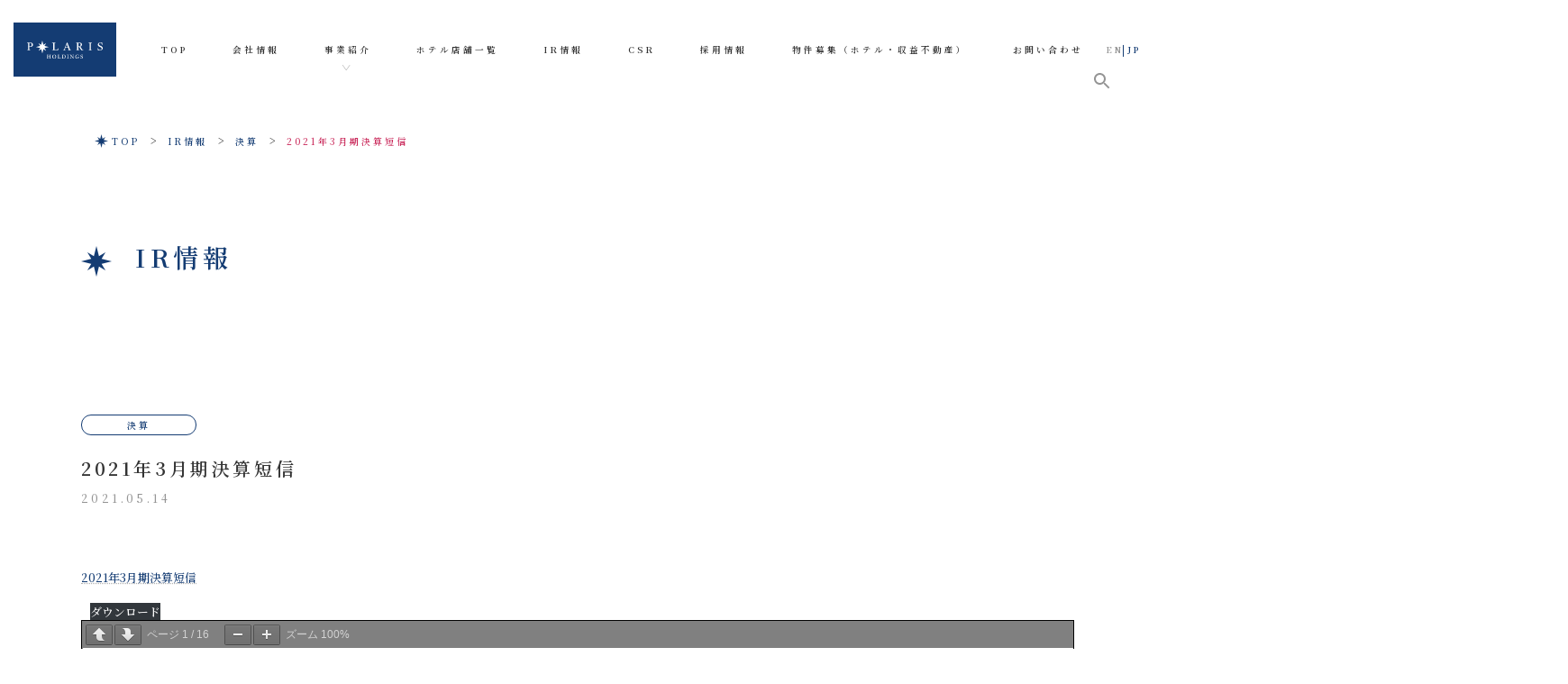

--- FILE ---
content_type: text/html; charset=UTF-8
request_url: https://www.polaris-holdings.com/2021%E5%B9%B43%E6%9C%88%E6%9C%9F%E6%B1%BA%E7%AE%97%E7%9F%AD%E4%BF%A1/
body_size: 28691
content:
<!DOCTYPE html>
<html lang="ja">
<head>
<meta charset="utf-8">
<meta http-equiv="X-UA-Compatible" content="IE=edge">
<meta name="viewport" content="width=device-width, initial-scale=1">

<title>2021年3月期決算短信 | ポラリス・ホールディングス株式会社 (旧社名:価値開発株式会社)</title>
<meta name='robots' content='max-image-preview:large' />
<link rel='dns-prefetch' href='//www.gstatic.com' />
<link rel='dns-prefetch' href='//www.googletagmanager.com' />
<link rel="alternate" type="application/rss+xml" title="ポラリス・ホールディングス株式会社 (旧社名:価値開発株式会社) &raquo; フィード" href="https://www.polaris-holdings.com/feed/" />
<link rel="alternate" type="application/rss+xml" title="ポラリス・ホールディングス株式会社 (旧社名:価値開発株式会社) &raquo; コメントフィード" href="https://www.polaris-holdings.com/comments/feed/" />
<meta name="description" content="2021年3月期決算短信ダウンロード" /><script type="text/javascript">
/* <![CDATA[ */
window._wpemojiSettings = {"baseUrl":"https:\/\/s.w.org\/images\/core\/emoji\/15.0.3\/72x72\/","ext":".png","svgUrl":"https:\/\/s.w.org\/images\/core\/emoji\/15.0.3\/svg\/","svgExt":".svg","source":{"concatemoji":"https:\/\/www.polaris-holdings.com\/wp-includes\/js\/wp-emoji-release.min.js?ver=6.6.4"}};
/*! This file is auto-generated */
!function(i,n){var o,s,e;function c(e){try{var t={supportTests:e,timestamp:(new Date).valueOf()};sessionStorage.setItem(o,JSON.stringify(t))}catch(e){}}function p(e,t,n){e.clearRect(0,0,e.canvas.width,e.canvas.height),e.fillText(t,0,0);var t=new Uint32Array(e.getImageData(0,0,e.canvas.width,e.canvas.height).data),r=(e.clearRect(0,0,e.canvas.width,e.canvas.height),e.fillText(n,0,0),new Uint32Array(e.getImageData(0,0,e.canvas.width,e.canvas.height).data));return t.every(function(e,t){return e===r[t]})}function u(e,t,n){switch(t){case"flag":return n(e,"\ud83c\udff3\ufe0f\u200d\u26a7\ufe0f","\ud83c\udff3\ufe0f\u200b\u26a7\ufe0f")?!1:!n(e,"\ud83c\uddfa\ud83c\uddf3","\ud83c\uddfa\u200b\ud83c\uddf3")&&!n(e,"\ud83c\udff4\udb40\udc67\udb40\udc62\udb40\udc65\udb40\udc6e\udb40\udc67\udb40\udc7f","\ud83c\udff4\u200b\udb40\udc67\u200b\udb40\udc62\u200b\udb40\udc65\u200b\udb40\udc6e\u200b\udb40\udc67\u200b\udb40\udc7f");case"emoji":return!n(e,"\ud83d\udc26\u200d\u2b1b","\ud83d\udc26\u200b\u2b1b")}return!1}function f(e,t,n){var r="undefined"!=typeof WorkerGlobalScope&&self instanceof WorkerGlobalScope?new OffscreenCanvas(300,150):i.createElement("canvas"),a=r.getContext("2d",{willReadFrequently:!0}),o=(a.textBaseline="top",a.font="600 32px Arial",{});return e.forEach(function(e){o[e]=t(a,e,n)}),o}function t(e){var t=i.createElement("script");t.src=e,t.defer=!0,i.head.appendChild(t)}"undefined"!=typeof Promise&&(o="wpEmojiSettingsSupports",s=["flag","emoji"],n.supports={everything:!0,everythingExceptFlag:!0},e=new Promise(function(e){i.addEventListener("DOMContentLoaded",e,{once:!0})}),new Promise(function(t){var n=function(){try{var e=JSON.parse(sessionStorage.getItem(o));if("object"==typeof e&&"number"==typeof e.timestamp&&(new Date).valueOf()<e.timestamp+604800&&"object"==typeof e.supportTests)return e.supportTests}catch(e){}return null}();if(!n){if("undefined"!=typeof Worker&&"undefined"!=typeof OffscreenCanvas&&"undefined"!=typeof URL&&URL.createObjectURL&&"undefined"!=typeof Blob)try{var e="postMessage("+f.toString()+"("+[JSON.stringify(s),u.toString(),p.toString()].join(",")+"));",r=new Blob([e],{type:"text/javascript"}),a=new Worker(URL.createObjectURL(r),{name:"wpTestEmojiSupports"});return void(a.onmessage=function(e){c(n=e.data),a.terminate(),t(n)})}catch(e){}c(n=f(s,u,p))}t(n)}).then(function(e){for(var t in e)n.supports[t]=e[t],n.supports.everything=n.supports.everything&&n.supports[t],"flag"!==t&&(n.supports.everythingExceptFlag=n.supports.everythingExceptFlag&&n.supports[t]);n.supports.everythingExceptFlag=n.supports.everythingExceptFlag&&!n.supports.flag,n.DOMReady=!1,n.readyCallback=function(){n.DOMReady=!0}}).then(function(){return e}).then(function(){var e;n.supports.everything||(n.readyCallback(),(e=n.source||{}).concatemoji?t(e.concatemoji):e.wpemoji&&e.twemoji&&(t(e.twemoji),t(e.wpemoji)))}))}((window,document),window._wpemojiSettings);
/* ]]> */
</script>
<style id='vkExUnit_common_style-css' type='text/css'>:root{--vk-color-border-hr:rgba(0,0,0,0.07);--vk-color-bg-accent:rgba(0,0,0,0.02);--vk-color-border-light:rgba(0,0,0,0.07);--vk-color-border-zuru:rgba(255,255,255,0.8);--vk-color-text-meta:#d44950;--vk-color-text-body:#555555;--vk-color-text-link:#666666;--vk-color-text-link-hover:#1e73be;--vk-size-radius:4px;--vk-size-radius-sm:2px;--vk-size-text:16px;--vk-size-text-meta:0.75rem;--vk-size-text-lg:1.313rem;--vk-size-text-sm:0.875rem;--vk-size-text-xs:0.75rem;--vk-margin-meta:0.5rem;--vk-margin-block-bottom:2rem}.btn{white-space:inherit}[class^=vk_icon_w_r_sns_]{text-transform:none;font-weight:400;font-style:normal;font-variant:normal;font-family:vk_sns;line-height:1;speak:none;-webkit-font-smoothing:antialiased;-moz-osx-font-smoothing:grayscale}.page_top_btn{position:fixed;right:2%;bottom:3%;z-index:99999;width:40px;height:38px;color:transparent;border:none;background:rgba(0,0,0,.8);box-shadow:0 0 0 1px rgba(255,255,255,.8),0 0 0 2px rgba(0,0,0,.8);background-image:var(--ver_page_top_button_url);background-size:50%;background-repeat:no-repeat;background-position:center;opacity:0;transition:opacity .3s;text-decoration:none}.page_top_btn:hover{transition:opacity .3s;color:transparent;text-decoration:none}.scrolled .page_top_btn{display:block;opacity:1;color:transparent}.veu_postList{margin-bottom:30px}.veu_postList ul.postList{margin:0;padding:0}.veu_postList ul.postList li{display:block;clear:both;overflow:hidden;margin:0;padding:15px 0;border-bottom:1px solid var(--vk-color-border-hr);line-height:1.4em}.veu_postList .postList a{color:var(--vk-color-text-body);text-decoration:none}.veu_postList .postList a:hover{text-decoration:underline}.veu_postList .postList_title{display:block;clear:both;margin:3px 0 0}.veu_postList .postList_meta_items{font-size:14px;color:#666}.veu_postList .postList_date{margin-right:10px;color:var(--vk-color-text-meta)}.veu_postList .postList_date:before{content:"";margin-right:0}.veu_postList .postList_terms{position:relative}.veu_postList .postList_terms a{margin-right:3px;padding:2px 5px 2px;border-radius:var(--vk-size-radius-sm);background-color:#efefef;font-size:10px;line-height:1;position:relative;top:-1px}.veu_postList .postList_terms a:hover{text-decoration:none}</style>
<style id='vkExUnit_common_style-inline-css' type='text/css'>
:root {--ver_page_top_button_url:url(https://www.polaris-holdings.com/wp-content/plugins/vk-all-in-one-expansion-unit/assets/images/to-top-btn-icon.svg);}@font-face {font-weight: normal;font-style: normal;font-family: "vk_sns";src: url("https://www.polaris-holdings.com/wp-content/plugins/vk-all-in-one-expansion-unit/inc/sns/icons/fonts/vk_sns.eot?-bq20cj");src: url("https://www.polaris-holdings.com/wp-content/plugins/vk-all-in-one-expansion-unit/inc/sns/icons/fonts/vk_sns.eot?#iefix-bq20cj") format("embedded-opentype"),url("https://www.polaris-holdings.com/wp-content/plugins/vk-all-in-one-expansion-unit/inc/sns/icons/fonts/vk_sns.woff?-bq20cj") format("woff"),url("https://www.polaris-holdings.com/wp-content/plugins/vk-all-in-one-expansion-unit/inc/sns/icons/fonts/vk_sns.ttf?-bq20cj") format("truetype"),url("https://www.polaris-holdings.com/wp-content/plugins/vk-all-in-one-expansion-unit/inc/sns/icons/fonts/vk_sns.svg?-bq20cj#vk_sns") format("svg");}
.veu_promotion-alert__content--text {border: 1px solid rgba(0,0,0,0.125);padding: 0.5em 1em;border-radius: var(--vk-size-radius);margin-bottom: var(--vk-margin-block-bottom);font-size: 0.875rem;}/* Alert Content部分に段落タグを入れた場合に最後の段落の余白を0にする */.veu_promotion-alert__content--text p:last-of-type{margin-bottom:0;margin-top: 0;}
</style>
<link rel='preload' id='vk-header-top-css-preload' href='https://www.polaris-holdings.com/wp-content/plugins/lightning-g3-pro-unit/inc/header-top/package/css/header-top.css?ver=0.1.1' as='style' onload="this.onload=null;this.rel='stylesheet'"/>
<link rel='stylesheet' id='vk-header-top-css' href='https://www.polaris-holdings.com/wp-content/plugins/lightning-g3-pro-unit/inc/header-top/package/css/header-top.css?ver=0.1.1' media='print' onload="this.media='all'; this.onload=null;">
<style id='vk-header-top-inline-css' type='text/css'>
/* Header Top */.header-top{background-color:#ffffff;}
</style>
<style id='wp-emoji-styles-inline-css' type='text/css'>

	img.wp-smiley, img.emoji {
		display: inline !important;
		border: none !important;
		box-shadow: none !important;
		height: 1em !important;
		width: 1em !important;
		margin: 0 0.07em !important;
		vertical-align: -0.1em !important;
		background: none !important;
		padding: 0 !important;
	}
</style>
<link rel='preload' id='wp-block-library-css' href='https://www.polaris-holdings.com/wp-includes/css/dist/block-library/style.min.css?ver=6.6.4' as='style' onload="this.onload=null;this.rel='stylesheet'"/>
<link rel='stylesheet' id='wp-block-library-css' href='https://www.polaris-holdings.com/wp-includes/css/dist/block-library/style.min.css?ver=6.6.4' media='print' onload="this.media='all'; this.onload=null;">
<style id='wp-block-library-inline-css' type='text/css'>
/* VK Color Palettes */:root{ --wp--preset--color--vk-color-custom-1:#f3f3f3}/* --vk-color-custom-1 is deprecated. */:root{ --vk-color-custom-1: var(--wp--preset--color--vk-color-custom-1);}:root{ --wp--preset--color--vk-color-custom-2:#eaeaea}/* --vk-color-custom-2 is deprecated. */:root{ --vk-color-custom-2: var(--wp--preset--color--vk-color-custom-2);}:root{ --wp--preset--color--vk-color-custom-3:#143c73}/* --vk-color-custom-3 is deprecated. */:root{ --vk-color-custom-3: var(--wp--preset--color--vk-color-custom-3);}:root{ --wp--preset--color--vk-color-custom-4:#b2b2b2}/* --vk-color-custom-4 is deprecated. */:root{ --vk-color-custom-4: var(--wp--preset--color--vk-color-custom-4);}:root{ --wp--preset--color--vk-color-custom-5:#333333}/* --vk-color-custom-5 is deprecated. */:root{ --vk-color-custom-5: var(--wp--preset--color--vk-color-custom-5);}
</style>
<style id='pdfemb-pdf-embedder-viewer-style-inline-css' type='text/css'>
.wp-block-pdfemb-pdf-embedder-viewer{max-width:none}

</style>
<link rel='preload' id='vk-blocks/alert-css' href='https://www.polaris-holdings.com/wp-content/plugins/vk-blocks-pro/build/alert/style.css?ver=1.55.0.0' as='style' onload="this.onload=null;this.rel='stylesheet'"/>
<link rel='stylesheet' id='vk-blocks/alert-css' href='https://www.polaris-holdings.com/wp-content/plugins/vk-blocks-pro/build/alert/style.css?ver=1.55.0.0' media='print' onload="this.media='all'; this.onload=null;">
<link rel='preload' id='vk-blocks/ancestor-page-list-css' href='https://www.polaris-holdings.com/wp-content/plugins/vk-blocks-pro/build/ancestor-page-list/style.css?ver=1.55.0.0' as='style' onload="this.onload=null;this.rel='stylesheet'"/>
<link rel='stylesheet' id='vk-blocks/ancestor-page-list-css' href='https://www.polaris-holdings.com/wp-content/plugins/vk-blocks-pro/build/ancestor-page-list/style.css?ver=1.55.0.0' media='print' onload="this.media='all'; this.onload=null;">
<link rel='preload' id='vk-blocks/balloon-css' href='https://www.polaris-holdings.com/wp-content/plugins/vk-blocks-pro/build/balloon/style.css?ver=1.55.0.0' as='style' onload="this.onload=null;this.rel='stylesheet'"/>
<link rel='stylesheet' id='vk-blocks/balloon-css' href='https://www.polaris-holdings.com/wp-content/plugins/vk-blocks-pro/build/balloon/style.css?ver=1.55.0.0' media='print' onload="this.media='all'; this.onload=null;">
<link rel='preload' id='vk-blocks/border-box-css' href='https://www.polaris-holdings.com/wp-content/plugins/vk-blocks-pro/build/border-box/style.css?ver=1.55.0.0' as='style' onload="this.onload=null;this.rel='stylesheet'"/>
<link rel='stylesheet' id='vk-blocks/border-box-css' href='https://www.polaris-holdings.com/wp-content/plugins/vk-blocks-pro/build/border-box/style.css?ver=1.55.0.0' media='print' onload="this.media='all'; this.onload=null;">
<link rel='preload' id='vk-blocks/button-css' href='https://www.polaris-holdings.com/wp-content/plugins/vk-blocks-pro/build/button/style.css?ver=1.55.0.0' as='style' onload="this.onload=null;this.rel='stylesheet'"/>
<link rel='stylesheet' id='vk-blocks/button-css' href='https://www.polaris-holdings.com/wp-content/plugins/vk-blocks-pro/build/button/style.css?ver=1.55.0.0' media='print' onload="this.media='all'; this.onload=null;">
<link rel='preload' id='vk-blocks/faq-css' href='https://www.polaris-holdings.com/wp-content/plugins/vk-blocks-pro/build/faq/style.css?ver=1.55.0.0' as='style' onload="this.onload=null;this.rel='stylesheet'"/>
<link rel='stylesheet' id='vk-blocks/faq-css' href='https://www.polaris-holdings.com/wp-content/plugins/vk-blocks-pro/build/faq/style.css?ver=1.55.0.0' media='print' onload="this.media='all'; this.onload=null;">
<link rel='preload' id='vk-blocks/flow-css' href='https://www.polaris-holdings.com/wp-content/plugins/vk-blocks-pro/build/flow/style.css?ver=1.55.0.0' as='style' onload="this.onload=null;this.rel='stylesheet'"/>
<link rel='stylesheet' id='vk-blocks/flow-css' href='https://www.polaris-holdings.com/wp-content/plugins/vk-blocks-pro/build/flow/style.css?ver=1.55.0.0' media='print' onload="this.media='all'; this.onload=null;">
<link rel='preload' id='vk-blocks/heading-css' href='https://www.polaris-holdings.com/wp-content/plugins/vk-blocks-pro/build/heading/style.css?ver=1.55.0.0' as='style' onload="this.onload=null;this.rel='stylesheet'"/>
<link rel='stylesheet' id='vk-blocks/heading-css' href='https://www.polaris-holdings.com/wp-content/plugins/vk-blocks-pro/build/heading/style.css?ver=1.55.0.0' media='print' onload="this.media='all'; this.onload=null;">
<link rel='preload' id='vk-blocks/icon-css' href='https://www.polaris-holdings.com/wp-content/plugins/vk-blocks-pro/build/icon/style.css?ver=1.55.0.0' as='style' onload="this.onload=null;this.rel='stylesheet'"/>
<link rel='stylesheet' id='vk-blocks/icon-css' href='https://www.polaris-holdings.com/wp-content/plugins/vk-blocks-pro/build/icon/style.css?ver=1.55.0.0' media='print' onload="this.media='all'; this.onload=null;">
<link rel='preload' id='vk-blocks/icon-outer-css' href='https://www.polaris-holdings.com/wp-content/plugins/vk-blocks-pro/build/icon-outer/style.css?ver=1.55.0.0' as='style' onload="this.onload=null;this.rel='stylesheet'"/>
<link rel='stylesheet' id='vk-blocks/icon-outer-css' href='https://www.polaris-holdings.com/wp-content/plugins/vk-blocks-pro/build/icon-outer/style.css?ver=1.55.0.0' media='print' onload="this.media='all'; this.onload=null;">
<link rel='preload' id='vk-blocks/pr-blocks-css' href='https://www.polaris-holdings.com/wp-content/plugins/vk-blocks-pro/build/pr-blocks/style.css?ver=1.55.0.0' as='style' onload="this.onload=null;this.rel='stylesheet'"/>
<link rel='stylesheet' id='vk-blocks/pr-blocks-css' href='https://www.polaris-holdings.com/wp-content/plugins/vk-blocks-pro/build/pr-blocks/style.css?ver=1.55.0.0' media='print' onload="this.media='all'; this.onload=null;">
<link rel='preload' id='vk-blocks/pr-content-css' href='https://www.polaris-holdings.com/wp-content/plugins/vk-blocks-pro/build/pr-content/style.css?ver=1.55.0.0' as='style' onload="this.onload=null;this.rel='stylesheet'"/>
<link rel='stylesheet' id='vk-blocks/pr-content-css' href='https://www.polaris-holdings.com/wp-content/plugins/vk-blocks-pro/build/pr-content/style.css?ver=1.55.0.0' media='print' onload="this.media='all'; this.onload=null;">
<link rel='preload' id='vk-swiper-style-css-preload' href='https://www.polaris-holdings.com/wp-content/plugins/vk-blocks-pro/inc/vk-swiper/package/assets/css/swiper-bundle.min.css?ver=6.8.0' as='style' onload="this.onload=null;this.rel='stylesheet'"/>
<link rel='stylesheet' id='vk-swiper-style-css' href='https://www.polaris-holdings.com/wp-content/plugins/vk-blocks-pro/inc/vk-swiper/package/assets/css/swiper-bundle.min.css?ver=6.8.0' media='print' onload="this.media='all'; this.onload=null;">
<link rel='preload' id='vk-blocks/slider-css' href='https://www.polaris-holdings.com/wp-content/plugins/vk-blocks-pro/build/slider/style.css?ver=1.55.0.0' as='style' onload="this.onload=null;this.rel='stylesheet'"/>
<link rel='stylesheet' id='vk-blocks/slider-css' href='https://www.polaris-holdings.com/wp-content/plugins/vk-blocks-pro/build/slider/style.css?ver=1.55.0.0' media='print' onload="this.media='all'; this.onload=null;">
<link rel='preload' id='vk-blocks/slider-item-css' href='https://www.polaris-holdings.com/wp-content/plugins/vk-blocks-pro/build/slider-item/style.css?ver=1.55.0.0' as='style' onload="this.onload=null;this.rel='stylesheet'"/>
<link rel='stylesheet' id='vk-blocks/slider-item-css' href='https://www.polaris-holdings.com/wp-content/plugins/vk-blocks-pro/build/slider-item/style.css?ver=1.55.0.0' media='print' onload="this.media='all'; this.onload=null;">
<link rel='preload' id='vk-blocks/spacer-css' href='https://www.polaris-holdings.com/wp-content/plugins/vk-blocks-pro/build/spacer/style.css?ver=1.55.0.0' as='style' onload="this.onload=null;this.rel='stylesheet'"/>
<link rel='stylesheet' id='vk-blocks/spacer-css' href='https://www.polaris-holdings.com/wp-content/plugins/vk-blocks-pro/build/spacer/style.css?ver=1.55.0.0' media='print' onload="this.media='all'; this.onload=null;">
<link rel='preload' id='vk-blocks/staff-css' href='https://www.polaris-holdings.com/wp-content/plugins/vk-blocks-pro/build/staff/style.css?ver=1.55.0.0' as='style' onload="this.onload=null;this.rel='stylesheet'"/>
<link rel='stylesheet' id='vk-blocks/staff-css' href='https://www.polaris-holdings.com/wp-content/plugins/vk-blocks-pro/build/staff/style.css?ver=1.55.0.0' media='print' onload="this.media='all'; this.onload=null;">
<link rel='preload' id='vk-blocks/accordion-css' href='https://www.polaris-holdings.com/wp-content/plugins/vk-blocks-pro/build/_pro/accordion/style.css?ver=1.55.0.0' as='style' onload="this.onload=null;this.rel='stylesheet'"/>
<link rel='stylesheet' id='vk-blocks/accordion-css' href='https://www.polaris-holdings.com/wp-content/plugins/vk-blocks-pro/build/_pro/accordion/style.css?ver=1.55.0.0' media='print' onload="this.media='all'; this.onload=null;">
<link rel='preload' id='vk-blocks/animation-css' href='https://www.polaris-holdings.com/wp-content/plugins/vk-blocks-pro/build/_pro/animation/style.css?ver=1.55.0.0' as='style' onload="this.onload=null;this.rel='stylesheet'"/>
<link rel='stylesheet' id='vk-blocks/animation-css' href='https://www.polaris-holdings.com/wp-content/plugins/vk-blocks-pro/build/_pro/animation/style.css?ver=1.55.0.0' media='print' onload="this.media='all'; this.onload=null;">
<link rel='preload' id='vk-blocks/breadcrumb-css' href='https://www.polaris-holdings.com/wp-content/plugins/vk-blocks-pro/build/_pro/breadcrumb/style.css?ver=1.55.0.0' as='style' onload="this.onload=null;this.rel='stylesheet'"/>
<link rel='stylesheet' id='vk-blocks/breadcrumb-css' href='https://www.polaris-holdings.com/wp-content/plugins/vk-blocks-pro/build/_pro/breadcrumb/style.css?ver=1.55.0.0' media='print' onload="this.media='all'; this.onload=null;">
<link rel='preload' id='vk-blocks/button-outer-css' href='https://www.polaris-holdings.com/wp-content/plugins/vk-blocks-pro/build/_pro/button-outer/style.css?ver=1.55.0.0' as='style' onload="this.onload=null;this.rel='stylesheet'"/>
<link rel='stylesheet' id='vk-blocks/button-outer-css' href='https://www.polaris-holdings.com/wp-content/plugins/vk-blocks-pro/build/_pro/button-outer/style.css?ver=1.55.0.0' media='print' onload="this.media='all'; this.onload=null;">
<link rel='preload' id='vk-blocks/card-css' href='https://www.polaris-holdings.com/wp-content/plugins/vk-blocks-pro/build/_pro/card/style.css?ver=1.55.0.0' as='style' onload="this.onload=null;this.rel='stylesheet'"/>
<link rel='stylesheet' id='vk-blocks/card-css' href='https://www.polaris-holdings.com/wp-content/plugins/vk-blocks-pro/build/_pro/card/style.css?ver=1.55.0.0' media='print' onload="this.media='all'; this.onload=null;">
<link rel='preload' id='vk-blocks/card-item-css' href='https://www.polaris-holdings.com/wp-content/plugins/vk-blocks-pro/build/_pro/card-item/style.css?ver=1.55.0.0' as='style' onload="this.onload=null;this.rel='stylesheet'"/>
<link rel='stylesheet' id='vk-blocks/card-item-css' href='https://www.polaris-holdings.com/wp-content/plugins/vk-blocks-pro/build/_pro/card-item/style.css?ver=1.55.0.0' media='print' onload="this.media='all'; this.onload=null;">
<link rel='preload' id='vk-blocks/child-page-css' href='https://www.polaris-holdings.com/wp-content/plugins/vk-blocks-pro/build/_pro/child-page/style.css?ver=1.55.0.0' as='style' onload="this.onload=null;this.rel='stylesheet'"/>
<link rel='stylesheet' id='vk-blocks/child-page-css' href='https://www.polaris-holdings.com/wp-content/plugins/vk-blocks-pro/build/_pro/child-page/style.css?ver=1.55.0.0' media='print' onload="this.media='all'; this.onload=null;">
<link rel='preload' id='vk-blocks/grid-column-css' href='https://www.polaris-holdings.com/wp-content/plugins/vk-blocks-pro/build/_pro/grid-column/style.css?ver=1.55.0.0' as='style' onload="this.onload=null;this.rel='stylesheet'"/>
<link rel='stylesheet' id='vk-blocks/grid-column-css' href='https://www.polaris-holdings.com/wp-content/plugins/vk-blocks-pro/build/_pro/grid-column/style.css?ver=1.55.0.0' media='print' onload="this.media='all'; this.onload=null;">
<link rel='preload' id='vk-blocks/grid-column-item-css' href='https://www.polaris-holdings.com/wp-content/plugins/vk-blocks-pro/build/_pro/grid-column-item/style.css?ver=1.55.0.0' as='style' onload="this.onload=null;this.rel='stylesheet'"/>
<link rel='stylesheet' id='vk-blocks/grid-column-item-css' href='https://www.polaris-holdings.com/wp-content/plugins/vk-blocks-pro/build/_pro/grid-column-item/style.css?ver=1.55.0.0' media='print' onload="this.media='all'; this.onload=null;">
<link rel='preload' id='vk-blocks/gridcolcard-css' href='https://www.polaris-holdings.com/wp-content/plugins/vk-blocks-pro/build/_pro/gridcolcard/style.css?ver=1.55.0.0' as='style' onload="this.onload=null;this.rel='stylesheet'"/>
<link rel='stylesheet' id='vk-blocks/gridcolcard-css' href='https://www.polaris-holdings.com/wp-content/plugins/vk-blocks-pro/build/_pro/gridcolcard/style.css?ver=1.55.0.0' media='print' onload="this.media='all'; this.onload=null;">
<link rel='preload' id='vk-blocks/icon-card-css' href='https://www.polaris-holdings.com/wp-content/plugins/vk-blocks-pro/build/_pro/icon-card/style.css?ver=1.55.0.0' as='style' onload="this.onload=null;this.rel='stylesheet'"/>
<link rel='stylesheet' id='vk-blocks/icon-card-css' href='https://www.polaris-holdings.com/wp-content/plugins/vk-blocks-pro/build/_pro/icon-card/style.css?ver=1.55.0.0' media='print' onload="this.media='all'; this.onload=null;">
<link rel='preload' id='vk-blocks/icon-card-item-css' href='https://www.polaris-holdings.com/wp-content/plugins/vk-blocks-pro/build/_pro/icon-card-item/style.css?ver=1.55.0.0' as='style' onload="this.onload=null;this.rel='stylesheet'"/>
<link rel='stylesheet' id='vk-blocks/icon-card-item-css' href='https://www.polaris-holdings.com/wp-content/plugins/vk-blocks-pro/build/_pro/icon-card-item/style.css?ver=1.55.0.0' media='print' onload="this.media='all'; this.onload=null;">
<link rel='preload' id='vk-blocks/outer-css' href='https://www.polaris-holdings.com/wp-content/plugins/vk-blocks-pro/build/_pro/outer/style.css?ver=1.55.0.0' as='style' onload="this.onload=null;this.rel='stylesheet'"/>
<link rel='stylesheet' id='vk-blocks/outer-css' href='https://www.polaris-holdings.com/wp-content/plugins/vk-blocks-pro/build/_pro/outer/style.css?ver=1.55.0.0' media='print' onload="this.media='all'; this.onload=null;">
<link rel='preload' id='vk-blocks/step-css' href='https://www.polaris-holdings.com/wp-content/plugins/vk-blocks-pro/build/_pro/step/style.css?ver=1.55.0.0' as='style' onload="this.onload=null;this.rel='stylesheet'"/>
<link rel='stylesheet' id='vk-blocks/step-css' href='https://www.polaris-holdings.com/wp-content/plugins/vk-blocks-pro/build/_pro/step/style.css?ver=1.55.0.0' media='print' onload="this.media='all'; this.onload=null;">
<link rel='preload' id='vk-blocks/step-item-css' href='https://www.polaris-holdings.com/wp-content/plugins/vk-blocks-pro/build/_pro/step-item/style.css?ver=1.55.0.0' as='style' onload="this.onload=null;this.rel='stylesheet'"/>
<link rel='stylesheet' id='vk-blocks/step-item-css' href='https://www.polaris-holdings.com/wp-content/plugins/vk-blocks-pro/build/_pro/step-item/style.css?ver=1.55.0.0' media='print' onload="this.media='all'; this.onload=null;">
<link rel='preload' id='vk-blocks/table-of-contents-new-css' href='https://www.polaris-holdings.com/wp-content/plugins/vk-blocks-pro/build/_pro/table-of-contents-new/style.css?ver=1.55.0.0' as='style' onload="this.onload=null;this.rel='stylesheet'"/>
<link rel='stylesheet' id='vk-blocks/table-of-contents-new-css' href='https://www.polaris-holdings.com/wp-content/plugins/vk-blocks-pro/build/_pro/table-of-contents-new/style.css?ver=1.55.0.0' media='print' onload="this.media='all'; this.onload=null;">
<link rel='preload' id='vk-blocks/taxonomy-css' href='https://www.polaris-holdings.com/wp-content/plugins/vk-blocks-pro/build/_pro/taxonomy/style.css?ver=1.55.0.0' as='style' onload="this.onload=null;this.rel='stylesheet'"/>
<link rel='stylesheet' id='vk-blocks/taxonomy-css' href='https://www.polaris-holdings.com/wp-content/plugins/vk-blocks-pro/build/_pro/taxonomy/style.css?ver=1.55.0.0' media='print' onload="this.media='all'; this.onload=null;">
<link rel='preload' id='vk-blocks/timeline-item-css' href='https://www.polaris-holdings.com/wp-content/plugins/vk-blocks-pro/build/_pro/timeline-item/style.css?ver=1.55.0.0' as='style' onload="this.onload=null;this.rel='stylesheet'"/>
<link rel='stylesheet' id='vk-blocks/timeline-item-css' href='https://www.polaris-holdings.com/wp-content/plugins/vk-blocks-pro/build/_pro/timeline-item/style.css?ver=1.55.0.0' media='print' onload="this.media='all'; this.onload=null;">
<style id='classic-theme-styles-inline-css' type='text/css'>
/*! This file is auto-generated */
.wp-block-button__link{color:#fff;background-color:#32373c;border-radius:9999px;box-shadow:none;text-decoration:none;padding:calc(.667em + 2px) calc(1.333em + 2px);font-size:1.125em}.wp-block-file__button{background:#32373c;color:#fff;text-decoration:none}
</style>
<style id='global-styles-inline-css' type='text/css'>
:root{--wp--preset--aspect-ratio--square: 1;--wp--preset--aspect-ratio--4-3: 4/3;--wp--preset--aspect-ratio--3-4: 3/4;--wp--preset--aspect-ratio--3-2: 3/2;--wp--preset--aspect-ratio--2-3: 2/3;--wp--preset--aspect-ratio--16-9: 16/9;--wp--preset--aspect-ratio--9-16: 9/16;--wp--preset--color--black: #000000;--wp--preset--color--cyan-bluish-gray: #abb8c3;--wp--preset--color--white: #ffffff;--wp--preset--color--pale-pink: #f78da7;--wp--preset--color--vivid-red: #cf2e2e;--wp--preset--color--luminous-vivid-orange: #ff6900;--wp--preset--color--luminous-vivid-amber: #fcb900;--wp--preset--color--light-green-cyan: #7bdcb5;--wp--preset--color--vivid-green-cyan: #00d084;--wp--preset--color--pale-cyan-blue: #8ed1fc;--wp--preset--color--vivid-cyan-blue: #0693e3;--wp--preset--color--vivid-purple: #9b51e0;--wp--preset--color--vk-color-custom-1: #f3f3f3;--wp--preset--color--vk-color-custom-2: #eaeaea;--wp--preset--color--vk-color-custom-3: #143c73;--wp--preset--color--vk-color-custom-4: #b2b2b2;--wp--preset--color--vk-color-custom-5: #333333;--wp--preset--gradient--vivid-cyan-blue-to-vivid-purple: linear-gradient(135deg,rgba(6,147,227,1) 0%,rgb(155,81,224) 100%);--wp--preset--gradient--light-green-cyan-to-vivid-green-cyan: linear-gradient(135deg,rgb(122,220,180) 0%,rgb(0,208,130) 100%);--wp--preset--gradient--luminous-vivid-amber-to-luminous-vivid-orange: linear-gradient(135deg,rgba(252,185,0,1) 0%,rgba(255,105,0,1) 100%);--wp--preset--gradient--luminous-vivid-orange-to-vivid-red: linear-gradient(135deg,rgba(255,105,0,1) 0%,rgb(207,46,46) 100%);--wp--preset--gradient--very-light-gray-to-cyan-bluish-gray: linear-gradient(135deg,rgb(238,238,238) 0%,rgb(169,184,195) 100%);--wp--preset--gradient--cool-to-warm-spectrum: linear-gradient(135deg,rgb(74,234,220) 0%,rgb(151,120,209) 20%,rgb(207,42,186) 40%,rgb(238,44,130) 60%,rgb(251,105,98) 80%,rgb(254,248,76) 100%);--wp--preset--gradient--blush-light-purple: linear-gradient(135deg,rgb(255,206,236) 0%,rgb(152,150,240) 100%);--wp--preset--gradient--blush-bordeaux: linear-gradient(135deg,rgb(254,205,165) 0%,rgb(254,45,45) 50%,rgb(107,0,62) 100%);--wp--preset--gradient--luminous-dusk: linear-gradient(135deg,rgb(255,203,112) 0%,rgb(199,81,192) 50%,rgb(65,88,208) 100%);--wp--preset--gradient--pale-ocean: linear-gradient(135deg,rgb(255,245,203) 0%,rgb(182,227,212) 50%,rgb(51,167,181) 100%);--wp--preset--gradient--electric-grass: linear-gradient(135deg,rgb(202,248,128) 0%,rgb(113,206,126) 100%);--wp--preset--gradient--midnight: linear-gradient(135deg,rgb(2,3,129) 0%,rgb(40,116,252) 100%);--wp--preset--gradient--vivid-green-cyan-to-vivid-cyan-blue: linear-gradient(135deg,rgba(0,208,132,1) 0%,rgba(6,147,227,1) 100%);--wp--preset--font-size--small: 12px;--wp--preset--font-size--medium: 20px;--wp--preset--font-size--large: 18px;--wp--preset--font-size--x-large: 42px;--wp--preset--font-size--regular: 16px;--wp--preset--font-size--huge: 21px;--wp--preset--spacing--20: 0.44rem;--wp--preset--spacing--30: 0.67rem;--wp--preset--spacing--40: 1rem;--wp--preset--spacing--50: 1.5rem;--wp--preset--spacing--60: 2.25rem;--wp--preset--spacing--70: 3.38rem;--wp--preset--spacing--80: 5.06rem;--wp--preset--shadow--natural: 6px 6px 9px rgba(0, 0, 0, 0.2);--wp--preset--shadow--deep: 12px 12px 50px rgba(0, 0, 0, 0.4);--wp--preset--shadow--sharp: 6px 6px 0px rgba(0, 0, 0, 0.2);--wp--preset--shadow--outlined: 6px 6px 0px -3px rgba(255, 255, 255, 1), 6px 6px rgba(0, 0, 0, 1);--wp--preset--shadow--crisp: 6px 6px 0px rgba(0, 0, 0, 1);}:where(.is-layout-flex){gap: 0.5em;}:where(.is-layout-grid){gap: 0.5em;}body .is-layout-flex{display: flex;}.is-layout-flex{flex-wrap: wrap;align-items: center;}.is-layout-flex > :is(*, div){margin: 0;}body .is-layout-grid{display: grid;}.is-layout-grid > :is(*, div){margin: 0;}:where(.wp-block-columns.is-layout-flex){gap: 2em;}:where(.wp-block-columns.is-layout-grid){gap: 2em;}:where(.wp-block-post-template.is-layout-flex){gap: 1.25em;}:where(.wp-block-post-template.is-layout-grid){gap: 1.25em;}.has-black-color{color: var(--wp--preset--color--black) !important;}.has-cyan-bluish-gray-color{color: var(--wp--preset--color--cyan-bluish-gray) !important;}.has-white-color{color: var(--wp--preset--color--white) !important;}.has-pale-pink-color{color: var(--wp--preset--color--pale-pink) !important;}.has-vivid-red-color{color: var(--wp--preset--color--vivid-red) !important;}.has-luminous-vivid-orange-color{color: var(--wp--preset--color--luminous-vivid-orange) !important;}.has-luminous-vivid-amber-color{color: var(--wp--preset--color--luminous-vivid-amber) !important;}.has-light-green-cyan-color{color: var(--wp--preset--color--light-green-cyan) !important;}.has-vivid-green-cyan-color{color: var(--wp--preset--color--vivid-green-cyan) !important;}.has-pale-cyan-blue-color{color: var(--wp--preset--color--pale-cyan-blue) !important;}.has-vivid-cyan-blue-color{color: var(--wp--preset--color--vivid-cyan-blue) !important;}.has-vivid-purple-color{color: var(--wp--preset--color--vivid-purple) !important;}.has-vk-color-custom-1-color{color: var(--wp--preset--color--vk-color-custom-1) !important;}.has-vk-color-custom-2-color{color: var(--wp--preset--color--vk-color-custom-2) !important;}.has-vk-color-custom-3-color{color: var(--wp--preset--color--vk-color-custom-3) !important;}.has-vk-color-custom-4-color{color: var(--wp--preset--color--vk-color-custom-4) !important;}.has-vk-color-custom-5-color{color: var(--wp--preset--color--vk-color-custom-5) !important;}.has-black-background-color{background-color: var(--wp--preset--color--black) !important;}.has-cyan-bluish-gray-background-color{background-color: var(--wp--preset--color--cyan-bluish-gray) !important;}.has-white-background-color{background-color: var(--wp--preset--color--white) !important;}.has-pale-pink-background-color{background-color: var(--wp--preset--color--pale-pink) !important;}.has-vivid-red-background-color{background-color: var(--wp--preset--color--vivid-red) !important;}.has-luminous-vivid-orange-background-color{background-color: var(--wp--preset--color--luminous-vivid-orange) !important;}.has-luminous-vivid-amber-background-color{background-color: var(--wp--preset--color--luminous-vivid-amber) !important;}.has-light-green-cyan-background-color{background-color: var(--wp--preset--color--light-green-cyan) !important;}.has-vivid-green-cyan-background-color{background-color: var(--wp--preset--color--vivid-green-cyan) !important;}.has-pale-cyan-blue-background-color{background-color: var(--wp--preset--color--pale-cyan-blue) !important;}.has-vivid-cyan-blue-background-color{background-color: var(--wp--preset--color--vivid-cyan-blue) !important;}.has-vivid-purple-background-color{background-color: var(--wp--preset--color--vivid-purple) !important;}.has-vk-color-custom-1-background-color{background-color: var(--wp--preset--color--vk-color-custom-1) !important;}.has-vk-color-custom-2-background-color{background-color: var(--wp--preset--color--vk-color-custom-2) !important;}.has-vk-color-custom-3-background-color{background-color: var(--wp--preset--color--vk-color-custom-3) !important;}.has-vk-color-custom-4-background-color{background-color: var(--wp--preset--color--vk-color-custom-4) !important;}.has-vk-color-custom-5-background-color{background-color: var(--wp--preset--color--vk-color-custom-5) !important;}.has-black-border-color{border-color: var(--wp--preset--color--black) !important;}.has-cyan-bluish-gray-border-color{border-color: var(--wp--preset--color--cyan-bluish-gray) !important;}.has-white-border-color{border-color: var(--wp--preset--color--white) !important;}.has-pale-pink-border-color{border-color: var(--wp--preset--color--pale-pink) !important;}.has-vivid-red-border-color{border-color: var(--wp--preset--color--vivid-red) !important;}.has-luminous-vivid-orange-border-color{border-color: var(--wp--preset--color--luminous-vivid-orange) !important;}.has-luminous-vivid-amber-border-color{border-color: var(--wp--preset--color--luminous-vivid-amber) !important;}.has-light-green-cyan-border-color{border-color: var(--wp--preset--color--light-green-cyan) !important;}.has-vivid-green-cyan-border-color{border-color: var(--wp--preset--color--vivid-green-cyan) !important;}.has-pale-cyan-blue-border-color{border-color: var(--wp--preset--color--pale-cyan-blue) !important;}.has-vivid-cyan-blue-border-color{border-color: var(--wp--preset--color--vivid-cyan-blue) !important;}.has-vivid-purple-border-color{border-color: var(--wp--preset--color--vivid-purple) !important;}.has-vk-color-custom-1-border-color{border-color: var(--wp--preset--color--vk-color-custom-1) !important;}.has-vk-color-custom-2-border-color{border-color: var(--wp--preset--color--vk-color-custom-2) !important;}.has-vk-color-custom-3-border-color{border-color: var(--wp--preset--color--vk-color-custom-3) !important;}.has-vk-color-custom-4-border-color{border-color: var(--wp--preset--color--vk-color-custom-4) !important;}.has-vk-color-custom-5-border-color{border-color: var(--wp--preset--color--vk-color-custom-5) !important;}.has-vivid-cyan-blue-to-vivid-purple-gradient-background{background: var(--wp--preset--gradient--vivid-cyan-blue-to-vivid-purple) !important;}.has-light-green-cyan-to-vivid-green-cyan-gradient-background{background: var(--wp--preset--gradient--light-green-cyan-to-vivid-green-cyan) !important;}.has-luminous-vivid-amber-to-luminous-vivid-orange-gradient-background{background: var(--wp--preset--gradient--luminous-vivid-amber-to-luminous-vivid-orange) !important;}.has-luminous-vivid-orange-to-vivid-red-gradient-background{background: var(--wp--preset--gradient--luminous-vivid-orange-to-vivid-red) !important;}.has-very-light-gray-to-cyan-bluish-gray-gradient-background{background: var(--wp--preset--gradient--very-light-gray-to-cyan-bluish-gray) !important;}.has-cool-to-warm-spectrum-gradient-background{background: var(--wp--preset--gradient--cool-to-warm-spectrum) !important;}.has-blush-light-purple-gradient-background{background: var(--wp--preset--gradient--blush-light-purple) !important;}.has-blush-bordeaux-gradient-background{background: var(--wp--preset--gradient--blush-bordeaux) !important;}.has-luminous-dusk-gradient-background{background: var(--wp--preset--gradient--luminous-dusk) !important;}.has-pale-ocean-gradient-background{background: var(--wp--preset--gradient--pale-ocean) !important;}.has-electric-grass-gradient-background{background: var(--wp--preset--gradient--electric-grass) !important;}.has-midnight-gradient-background{background: var(--wp--preset--gradient--midnight) !important;}.has-small-font-size{font-size: var(--wp--preset--font-size--small) !important;}.has-medium-font-size{font-size: var(--wp--preset--font-size--medium) !important;}.has-large-font-size{font-size: var(--wp--preset--font-size--large) !important;}.has-x-large-font-size{font-size: var(--wp--preset--font-size--x-large) !important;}
:where(.wp-block-post-template.is-layout-flex){gap: 1.25em;}:where(.wp-block-post-template.is-layout-grid){gap: 1.25em;}
:where(.wp-block-columns.is-layout-flex){gap: 2em;}:where(.wp-block-columns.is-layout-grid){gap: 2em;}
:root :where(.wp-block-pullquote){font-size: 1.5em;line-height: 1.6;}
</style>
<link rel='preload' id='contact-form-7-css' href='https://www.polaris-holdings.com/wp-content/plugins/contact-form-7/includes/css/styles.css?ver=6.0.6' as='style' onload="this.onload=null;this.rel='stylesheet'"/>
<link rel='stylesheet' id='contact-form-7-css' href='https://www.polaris-holdings.com/wp-content/plugins/contact-form-7/includes/css/styles.css?ver=6.0.6' media='print' onload="this.media='all'; this.onload=null;">
<link rel='preload' id='flexible-table-block-css' href='https://www.polaris-holdings.com/wp-content/plugins/flexible-table-block/build/style-index.css?ver=1767772931' as='style' onload="this.onload=null;this.rel='stylesheet'"/>
<link rel='stylesheet' id='flexible-table-block-css' href='https://www.polaris-holdings.com/wp-content/plugins/flexible-table-block/build/style-index.css?ver=1767772931' media='print' onload="this.media='all'; this.onload=null;">
<style id='flexible-table-block-inline-css' type='text/css'>
.wp-block-flexible-table-block-table.wp-block-flexible-table-block-table>table{width:100%;max-width:100%;border-collapse:collapse;}.wp-block-flexible-table-block-table.wp-block-flexible-table-block-table.is-style-stripes tbody tr:nth-child(odd) th{background-color:#f0f0f1;}.wp-block-flexible-table-block-table.wp-block-flexible-table-block-table.is-style-stripes tbody tr:nth-child(odd) td{background-color:#f0f0f1;}.wp-block-flexible-table-block-table.wp-block-flexible-table-block-table.is-style-stripes tbody tr:nth-child(even) th{background-color:#ffffff;}.wp-block-flexible-table-block-table.wp-block-flexible-table-block-table.is-style-stripes tbody tr:nth-child(even) td{background-color:#ffffff;}.wp-block-flexible-table-block-table.wp-block-flexible-table-block-table>table tr th,.wp-block-flexible-table-block-table.wp-block-flexible-table-block-table>table tr td{padding:0.5em;border-width:1px;border-style:solid;border-color:#000000;text-align:left;vertical-align:middle;}.wp-block-flexible-table-block-table.wp-block-flexible-table-block-table>table tr th{background-color:#f0f0f1;}.wp-block-flexible-table-block-table.wp-block-flexible-table-block-table>table tr td{background-color:#ffffff;}@media screen and (min-width:769px){.wp-block-flexible-table-block-table.is-scroll-on-pc{overflow-x:scroll;}.wp-block-flexible-table-block-table.is-scroll-on-pc table{max-width:none;align-self:self-start;}}@media screen and (max-width:768px){.wp-block-flexible-table-block-table.is-scroll-on-mobile{overflow-x:scroll;}.wp-block-flexible-table-block-table.is-scroll-on-mobile table{max-width:none;align-self:self-start;}.wp-block-flexible-table-block-table table.is-stacked-on-mobile th,.wp-block-flexible-table-block-table table.is-stacked-on-mobile td{width:100%!important;display:block;}}
</style>
<link rel='preload' id='lightning-common-style-css-preload' href='https://www.polaris-holdings.com/wp-content/themes/lightning/_g3/assets/css/style.css?ver=14.1.9' as='style' onload="this.onload=null;this.rel='stylesheet'"/>
<link rel='stylesheet' id='lightning-common-style-css' href='https://www.polaris-holdings.com/wp-content/themes/lightning/_g3/assets/css/style.css?ver=14.1.9' media='print' onload="this.media='all'; this.onload=null;">
<style id='lightning-common-style-inline-css' type='text/css'>
/* Lightning */:root {--vk-color-primary:#143c73;--vk-color-primary-dark:#10305c;--vk-color-primary-vivid:#16427e;--g_nav_main_acc_icon_open_url:url(https://www.polaris-holdings.com/wp-content/themes/lightning/_g3/inc/vk-mobile-nav/package/images/vk-menu-acc-icon-open-black.svg);--g_nav_main_acc_icon_close_url: url(https://www.polaris-holdings.com/wp-content/themes/lightning/_g3/inc/vk-mobile-nav/package/images/vk-menu-close-black.svg);--g_nav_sub_acc_icon_open_url: url(https://www.polaris-holdings.com/wp-content/themes/lightning/_g3/inc/vk-mobile-nav/package/images/vk-menu-acc-icon-open-white.svg);--g_nav_sub_acc_icon_close_url: url(https://www.polaris-holdings.com/wp-content/themes/lightning/_g3/inc/vk-mobile-nav/package/images/vk-menu-close-white.svg);}
/* Lightning Container Size */@media (min-width: 768px){:root{--vk-width-container : 1024px;}.container {max-width: 1024px;}}/* Lightning Container Size */@media (min-width: 992px){:root{--vk-width-container : 1310px;}.container {max-width: 1310px;}}/* Lightning Container Size */@media (min-width: 1200px){:root{--vk-width-container : 1310px;}.container {max-width: 1310px;}}:root {--vk-size-text: 16px;}.main-section {--vk-color-text-link: #143c73;--vk-color-text-link-hover: #085faf;}
/* vk-mobile-nav */:root {--vk-mobile-nav-menu-btn-bg-src: url("https://www.polaris-holdings.com/wp-content/themes/lightning/_g3/inc/vk-mobile-nav/package/images/vk-menu-btn-black.svg");--vk-mobile-nav-menu-btn-close-bg-src: url("https://www.polaris-holdings.com/wp-content/themes/lightning/_g3/inc/vk-mobile-nav/package/images/vk-menu-close-black.svg");--vk-menu-acc-icon-open-black-bg-src: url("https://www.polaris-holdings.com/wp-content/themes/lightning/_g3/inc/vk-mobile-nav/package/images/vk-menu-acc-icon-open-black.svg");--vk-menu-acc-icon-open-white-bg-src: url("https://www.polaris-holdings.com/wp-content/themes/lightning/_g3/inc/vk-mobile-nav/package/images/vk-menu-acc-icon-open-white.svg");--vk-menu-acc-icon-close-black-bg-src: url("https://www.polaris-holdings.com/wp-content/themes/lightning/_g3/inc/vk-mobile-nav/package/images/vk-menu-close-black.svg");--vk-menu-acc-icon-close-white-bg-src: url("https://www.polaris-holdings.com/wp-content/themes/lightning/_g3/inc/vk-mobile-nav/package/images/vk-menu-close-white.svg");}
</style>
<link rel='preload' id='lightning-design-style-css-preload' href='https://www.polaris-holdings.com/wp-content/themes/lightning/_g3/design-skin/origin3/css/style.css?ver=14.1.9' as='style' onload="this.onload=null;this.rel='stylesheet'"/>
<link rel='stylesheet' id='lightning-design-style-css' href='https://www.polaris-holdings.com/wp-content/themes/lightning/_g3/design-skin/origin3/css/style.css?ver=14.1.9' media='print' onload="this.media='all'; this.onload=null;">
<style id='lightning-design-style-inline-css' type='text/css'>
.tagcloud a:before { font-family: "Font Awesome 5 Free";content: "\f02b";font-weight: bold; }
/* Font switch */.global-nav{ font-family:"Noto Serif JP",sans-serif;font-weight:600;font-display: swap;}h1,h2,h3,h4,h5,h6,.page-header-title{ font-family:"Noto Serif JP",sans-serif;font-weight:600;font-display: swap;}body{ font-family:"Noto Serif JP",sans-serif;font-weight:500;font-display: swap;}
.site-header {background-color:#ffffff ;}.header_scrolled .site-header {background-color:#ffffff;}
/* page header */.page-header{ position:relative;color:#fff;min-height:9rem;}.page-header::before{content:"";position:absolute;top:0;left:0;background-color:#000;opacity:0.7;width:100%;height:100%;}
.site-footer {background-color:#143c73;color:#ffffff;}.site-footer {
						--vk-color-text-body: #ffffff;
						--vk-color-text-link: #ffffff;
						--vk-color-text-link-hover: #ffffff;
					}.site-footer {
								--vk-color-border: rgba(255, 255, 255, 0.2);
								--vk-color-border-hr: rgba(255, 255, 255, 0.1);
								--vk-color-border-image: rgba(70, 70, 70, 0.9);
								--vk-color-text-meta: rgba( 255,255,255,0.6);
								--vk-color-text-light: rgba( 255,255,255,0.6);
								--vk-color-border-light: rgba( 255,255,255,0.1);
								--vk-color-border-zuru: rgba(0, 0, 0, 0.2);
								--vk-color-bg-accent: rgba( 255,255,255,0.07);
								--vk-color-accent-bg: rgba( 255,255,255,0.05);
							}
							
</style>
<style id='vk-blocks-build-css-css' type='text/css'>:root{--vk-margin-elem:2rem}:root{--vk-margin-xs:0.75rem;--vk-margin-sm:1.5rem;--vk-margin-md:2.4rem;--vk-margin-lg:4rem;--vk-margin-xl:6rem}@-webkit-keyframes trembling{0%{-webkit-transform:rotate(-0.5deg);transform:rotate(-0.5deg)}50%{-webkit-transform:rotate(0.5deg);transform:rotate(0.5deg)}}@keyframes trembling{0%{-webkit-transform:rotate(-0.5deg);transform:rotate(-0.5deg)}50%{-webkit-transform:rotate(0.5deg);transform:rotate(0.5deg)}}@-webkit-keyframes trembling-x{0%{-webkit-transform:scale(1,1);transform:scale(1,1)}50%{-webkit-transform:scale(0.99,0.96);transform:scale(0.99,0.96)}}@keyframes trembling-x{0%{-webkit-transform:scale(1,1);transform:scale(1,1)}50%{-webkit-transform:scale(0.99,0.96);transform:scale(0.99,0.96)}}@-webkit-keyframes pounding{0%{-webkit-transform:scale(1.05);transform:scale(1.05)}5%{-webkit-transform:scale(1);transform:scale(1)}95%{-webkit-transform:scale(1);transform:scale(1)}100%{-webkit-transform:scale(1.05);transform:scale(1.05)}}@keyframes pounding{0%{-webkit-transform:scale(1.05);transform:scale(1.05)}5%{-webkit-transform:scale(1);transform:scale(1)}95%{-webkit-transform:scale(1);transform:scale(1)}100%{-webkit-transform:scale(1.05);transform:scale(1.05)}}@-webkit-keyframes shaking{0%{-webkit-transform:translate(1px,1px);transform:translate(1px,1px)}25%{-webkit-transform:translate(1px,-1px);transform:translate(1px,-1px)}50%{-webkit-transform:translate(-1px,-1px);transform:translate(-1px,-1px)}75%{-webkit-transform:translate(-1px,1px);transform:translate(-1px,1px)}100%{-webkit-transform:translate(1px,1px);transform:translate(1px,1px)}}@keyframes shaking{0%{-webkit-transform:translate(1px,1px);transform:translate(1px,1px)}25%{-webkit-transform:translate(1px,-1px);transform:translate(1px,-1px)}50%{-webkit-transform:translate(-1px,-1px);transform:translate(-1px,-1px)}75%{-webkit-transform:translate(-1px,1px);transform:translate(-1px,1px)}100%{-webkit-transform:translate(1px,1px);transform:translate(1px,1px)}}:root{--vk-color-border-red:#dc3545;--vk-color-background-red:#dc3545;--vk-color-border-orange:#ffa536;--vk-color-background-orange:#ffa536;--vk-color-border-blue:#4267b2;--vk-color-background-blue:#4267b2;--vk-color-border-green:#28a745;--vk-color-background-green:#28a745;--vk-color-border-black:#222;--vk-color-background-black:#222}@-webkit-keyframes shine{0%{left:-40%}10%{left:120%}100%{left:120%}}@keyframes shine{0%{left:-40%}10%{left:120%}100%{left:120%}}:root{--vk-color-border:rgba(0,0,0,.12)}:root{--vk-color-background-white-translucent:rgba(255,255,255,0.5)}.swiper-pagination-bullet{border-radius:unset;width:30px;height:5px;background-color:#ccc;opacity:unset;outline:1px solid var(--vk-color-background-white-translucent)}.swiper-pagination-bullet-active{background:#666}:root{--vk-color-border:rgba(0,0,0,.12)}.vk_accordion-target-open{height:auto;overflow:hidden;opacity:1;-webkit-transition:.25s;transition:.25s}.vk_accordion-target-close{padding-top:0;padding-bottom:0;height:0;opacity:0;-webkit-transition:.25s;transition:.25s}.vk_accordion-target-close *{margin-top:0;margin-bottom:0}:root{--vk-animation-size:3em}.vk_animation-active{opacity:1}.vk_animation-active{opacity:1}@-webkit-keyframes trembling-x-short{0%{-webkit-transform:scale(1,1);transform:scale(1,1)}50%{-webkit-transform:scale(0.99,0.99);transform:scale(0.99,0.99)}}@keyframes trembling-x-short{0%{-webkit-transform:scale(1,1);transform:scale(1,1)}50%{-webkit-transform:scale(0.99,0.99);transform:scale(0.99,0.99)}}@-webkit-keyframes trembling-x-normal{0%{-webkit-transform:scale(1,1);transform:scale(1,1)}50%{-webkit-transform:scale(0.97,0.97);transform:scale(0.97,0.97)}}@keyframes trembling-x-normal{0%{-webkit-transform:scale(1,1);transform:scale(1,1)}50%{-webkit-transform:scale(0.97,0.97);transform:scale(0.97,0.97)}}@-webkit-keyframes trembling-x-long{0%{-webkit-transform:scale(1,1);transform:scale(1,1)}50%{-webkit-transform:scale(0.95,0.95);transform:scale(0.95,0.95)}}@keyframes trembling-x-long{0%{-webkit-transform:scale(1,1);transform:scale(1,1)}50%{-webkit-transform:scale(0.95,0.95);transform:scale(0.95,0.95)}}@-webkit-keyframes left-right-short{0%{-webkit-transform:translate(1px,0);transform:translate(1px,0)}50%{-webkit-transform:translate(-1px,0);transform:translate(-1px,0)}100%{-webkit-transform:translate(1px,0);transform:translate(1px,0)}}@keyframes left-right-short{0%{-webkit-transform:translate(1px,0);transform:translate(1px,0)}50%{-webkit-transform:translate(-1px,0);transform:translate(-1px,0)}100%{-webkit-transform:translate(1px,0);transform:translate(1px,0)}}@-webkit-keyframes left-right-normal{0%{-webkit-transform:translate(5px,0);transform:translate(5px,0)}50%{-webkit-transform:translate(-5px,0);transform:translate(-5px,0)}100%{-webkit-transform:translate(5px,0);transform:translate(5px,0)}}@keyframes left-right-normal{0%{-webkit-transform:translate(5px,0);transform:translate(5px,0)}50%{-webkit-transform:translate(-5px,0);transform:translate(-5px,0)}100%{-webkit-transform:translate(5px,0);transform:translate(5px,0)}}@-webkit-keyframes left-right-long{0%{-webkit-transform:translate(15px,0);transform:translate(15px,0)}50%{-webkit-transform:translate(-15px,0);transform:translate(-15px,0)}100%{-webkit-transform:translate(15px,0);transform:translate(15px,0)}}@keyframes left-right-long{0%{-webkit-transform:translate(15px,0);transform:translate(15px,0)}50%{-webkit-transform:translate(-15px,0);transform:translate(-15px,0)}100%{-webkit-transform:translate(15px,0);transform:translate(15px,0)}}@-webkit-keyframes up-down-short{0%{-webkit-transform:translate(0,1px);transform:translate(0,1px)}50%{-webkit-transform:translate(0,-1px);transform:translate(0,-1px)}100%{-webkit-transform:translate(0,1px);transform:translate(0,1px)}}@keyframes up-down-short{0%{-webkit-transform:translate(0,1px);transform:translate(0,1px)}50%{-webkit-transform:translate(0,-1px);transform:translate(0,-1px)}100%{-webkit-transform:translate(0,1px);transform:translate(0,1px)}}@-webkit-keyframes up-down-normal{0%{-webkit-transform:translate(0,5px);transform:translate(0,5px)}50%{-webkit-transform:translate(0,-5px);transform:translate(0,-5px)}100%{-webkit-transform:translate(0,5px);transform:translate(0,5px)}}@keyframes up-down-normal{0%{-webkit-transform:translate(0,5px);transform:translate(0,5px)}50%{-webkit-transform:translate(0,-5px);transform:translate(0,-5px)}100%{-webkit-transform:translate(0,5px);transform:translate(0,5px)}}@-webkit-keyframes up-down-long{0%{-webkit-transform:translate(0,15px);transform:translate(0,15px)}50%{-webkit-transform:translate(0,-15px);transform:translate(0,-15px)}100%{-webkit-transform:translate(0,15px);transform:translate(0,15px)}}@keyframes up-down-long{0%{-webkit-transform:translate(0,15px);transform:translate(0,15px)}50%{-webkit-transform:translate(0,-15px);transform:translate(0,-15px)}100%{-webkit-transform:translate(0,15px);transform:translate(0,15px)}}@-webkit-keyframes trembling-y-short{0%{-webkit-transform:rotate(-0.1deg);transform:rotate(-0.1deg)}50%{-webkit-transform:rotate(0.1deg);transform:rotate(0.1deg)}}@keyframes trembling-y-short{0%{-webkit-transform:rotate(-0.1deg);transform:rotate(-0.1deg)}50%{-webkit-transform:rotate(0.1deg);transform:rotate(0.1deg)}}@-webkit-keyframes trembling-y-normal{0%{-webkit-transform:rotate(-0.25deg);transform:rotate(-0.25deg)}50%{-webkit-transform:rotate(0.25deg);transform:rotate(0.25deg)}}@keyframes trembling-y-normal{0%{-webkit-transform:rotate(-0.25deg);transform:rotate(-0.25deg)}50%{-webkit-transform:rotate(0.25deg);transform:rotate(0.25deg)}}@-webkit-keyframes trembling-y-long{0%{-webkit-transform:rotate(-0.5deg);transform:rotate(-0.5deg)}50%{-webkit-transform:rotate(0.5deg);transform:rotate(0.5deg)}}@keyframes trembling-y-long{0%{-webkit-transform:rotate(-0.5deg);transform:rotate(-0.5deg)}50%{-webkit-transform:rotate(0.5deg);transform:rotate(0.5deg)}}@-webkit-keyframes pounding-short{0%{-webkit-transform:scale(1.03);transform:scale(1.03)}5%{-webkit-transform:scale(1);transform:scale(1)}95%{-webkit-transform:scale(1);transform:scale(1)}100%{-webkit-transform:scale(1.03);transform:scale(1.03)}}@keyframes pounding-short{0%{-webkit-transform:scale(1.03);transform:scale(1.03)}5%{-webkit-transform:scale(1);transform:scale(1)}95%{-webkit-transform:scale(1);transform:scale(1)}100%{-webkit-transform:scale(1.03);transform:scale(1.03)}}@-webkit-keyframes pounding-normal{0%{-webkit-transform:scale(1.05);transform:scale(1.05)}5%{-webkit-transform:scale(1);transform:scale(1)}95%{-webkit-transform:scale(1);transform:scale(1)}100%{-webkit-transform:scale(1.05);transform:scale(1.05)}}@keyframes pounding-normal{0%{-webkit-transform:scale(1.05);transform:scale(1.05)}5%{-webkit-transform:scale(1);transform:scale(1)}95%{-webkit-transform:scale(1);transform:scale(1)}100%{-webkit-transform:scale(1.05);transform:scale(1.05)}}@-webkit-keyframes pounding-long{0%{-webkit-transform:scale(1.1);transform:scale(1.1)}5%{-webkit-transform:scale(1);transform:scale(1)}95%{-webkit-transform:scale(1);transform:scale(1)}100%{-webkit-transform:scale(1.1);transform:scale(1.1)}}@keyframes pounding-long{0%{-webkit-transform:scale(1.1);transform:scale(1.1)}5%{-webkit-transform:scale(1);transform:scale(1)}95%{-webkit-transform:scale(1);transform:scale(1)}100%{-webkit-transform:scale(1.1);transform:scale(1.1)}}@-webkit-keyframes shaking-short{0%{-webkit-transform:translate(1px,-1px);transform:translate(1px,-1px)}25%{-webkit-transform:translate(-1px,1px);transform:translate(-1px,1px)}50%{-webkit-transform:translate(-1px,-1px);transform:translate(-1px,-1px)}75%{-webkit-transform:translate(1px,1px);transform:translate(1px,1px)}100%{-webkit-transform:translate(1px,-1px);transform:translate(1px,-1px)}}@keyframes shaking-short{0%{-webkit-transform:translate(1px,-1px);transform:translate(1px,-1px)}25%{-webkit-transform:translate(-1px,1px);transform:translate(-1px,1px)}50%{-webkit-transform:translate(-1px,-1px);transform:translate(-1px,-1px)}75%{-webkit-transform:translate(1px,1px);transform:translate(1px,1px)}100%{-webkit-transform:translate(1px,-1px);transform:translate(1px,-1px)}}@-webkit-keyframes shaking-normal{0%{-webkit-transform:translate(5px,-5px);transform:translate(5px,-5px)}25%{-webkit-transform:translate(-5px,5px);transform:translate(-5px,5px)}50%{-webkit-transform:translate(-5px,-5px);transform:translate(-5px,-5px)}75%{-webkit-transform:translate(5px,5px);transform:translate(5px,5px)}100%{-webkit-transform:translate(5px,-5px);transform:translate(5px,-5px)}}@keyframes shaking-normal{0%{-webkit-transform:translate(5px,-5px);transform:translate(5px,-5px)}25%{-webkit-transform:translate(-5px,5px);transform:translate(-5px,5px)}50%{-webkit-transform:translate(-5px,-5px);transform:translate(-5px,-5px)}75%{-webkit-transform:translate(5px,5px);transform:translate(5px,5px)}100%{-webkit-transform:translate(5px,-5px);transform:translate(5px,-5px)}}@-webkit-keyframes shaking-long{0%{-webkit-transform:translate(10px,-10px);transform:translate(10px,-10px)}25%{-webkit-transform:translate(-10px,10px);transform:translate(-10px,10px)}50%{-webkit-transform:translate(-10px,-10px);transform:translate(-10px,-10px)}75%{-webkit-transform:translate(10px,10px);transform:translate(10px,10px)}100%{-webkit-transform:translate(10px,-10px);transform:translate(10px,-10px)}}@keyframes shaking-long{0%{-webkit-transform:translate(10px,-10px);transform:translate(10px,-10px)}25%{-webkit-transform:translate(-10px,10px);transform:translate(-10px,10px)}50%{-webkit-transform:translate(-10px,-10px);transform:translate(-10px,-10px)}75%{-webkit-transform:translate(10px,10px);transform:translate(10px,10px)}100%{-webkit-transform:translate(10px,-10px);transform:translate(10px,-10px)}}:root{--padding-left:0;--padding-right:0}:root{--vk-step-item-dot-num-line-height:calc(var(--vk-size-text) * 1.2)}:root{--vk-heading-has-background-padding:0.6em 0.7em 0.5em}</style>
<style id='vk-blocks-build-css-inline-css' type='text/css'>
:root {--vk_flow-arrow: url(https://www.polaris-holdings.com/wp-content/plugins/vk-blocks-pro/inc/vk-blocks/images/arrow_bottom.svg);--vk_image-mask-wave01: url(https://www.polaris-holdings.com/wp-content/plugins/vk-blocks-pro/inc/vk-blocks/images/wave01.svg);--vk_image-mask-wave02: url(https://www.polaris-holdings.com/wp-content/plugins/vk-blocks-pro/inc/vk-blocks/images/wave02.svg);--vk_image-mask-wave03: url(https://www.polaris-holdings.com/wp-content/plugins/vk-blocks-pro/inc/vk-blocks/images/wave03.svg);--vk_image-mask-wave04: url(https://www.polaris-holdings.com/wp-content/plugins/vk-blocks-pro/inc/vk-blocks/images/wave04.svg);}

	:root {

		--vk-balloon-border-width:1px;

		--vk-balloon-speech-offset:-12px;
	}
	
</style>
<link rel='preload' id='style_isol-css' href='https://www.polaris-holdings.com/wp-content/themes/lightning/_g3/assets/css/style_isol.css?ver=6.6.4' as='style' onload="this.onload=null;this.rel='stylesheet'"/>
<link rel='stylesheet' id='style_isol-css' href='https://www.polaris-holdings.com/wp-content/themes/lightning/_g3/assets/css/style_isol.css?ver=6.6.4' media='print' onload="this.media='all'; this.onload=null;">
<link rel='preload' id='lightning-theme-style-css' href='https://www.polaris-holdings.com/wp-content/themes/lightning/style.css?ver=14.1.9' as='style' onload="this.onload=null;this.rel='stylesheet'"/>
<link rel='stylesheet' id='lightning-theme-style-css' href='https://www.polaris-holdings.com/wp-content/themes/lightning/style.css?ver=14.1.9' media='print' onload="this.media='all'; this.onload=null;">
<link rel='preload' id='vk-font-awesome-css' href='https://www.polaris-holdings.com/wp-content/themes/lightning/inc/font-awesome/package/versions/5/css/all.min.css?ver=5.13.0' as='style' onload="this.onload=null;this.rel='stylesheet'"/>
<link rel='stylesheet' id='vk-font-awesome-css' href='https://www.polaris-holdings.com/wp-content/themes/lightning/inc/font-awesome/package/versions/5/css/all.min.css?ver=5.13.0' media='print' onload="this.media='all'; this.onload=null;">
<link rel='preload' id='vk-header-layout-css-preload' href='https://www.polaris-holdings.com/wp-content/plugins/lightning-g3-pro-unit/inc/header-layout/package/css/header-layout.css?ver=0.14.0' as='style' onload="this.onload=null;this.rel='stylesheet'"/>
<link rel='stylesheet' id='vk-header-layout-css' href='https://www.polaris-holdings.com/wp-content/plugins/lightning-g3-pro-unit/inc/header-layout/package/css/header-layout.css?ver=0.14.0' media='print' onload="this.media='all'; this.onload=null;">
<style id='vk-header-layout-inline-css' type='text/css'>
/* Header Layout */:root {--vk-header-logo-url:url(https://www.polaris-holdings.com/wp-content/uploads/2021/05/header_logo_white.svg);}
</style>
<link rel='preload' id='vk-mobile-fix-nav-css-preload' href='https://www.polaris-holdings.com/wp-content/plugins/lightning-g3-pro-unit/inc/vk-mobile-fix-nav/package/css/vk-mobile-fix-nav.css?ver=0.0.0' as='style' onload="this.onload=null;this.rel='stylesheet'"/>
<link rel='stylesheet' id='vk-mobile-fix-nav-css' href='https://www.polaris-holdings.com/wp-content/plugins/lightning-g3-pro-unit/inc/vk-mobile-fix-nav/package/css/vk-mobile-fix-nav.css?ver=0.0.0' media='print' onload="this.media='all'; this.onload=null;">
<link rel='preload' id='tmm-css' href='https://www.polaris-holdings.com/wp-content/plugins/team-members/inc/css/tmm_style.css?ver=6.6.4' as='style' onload="this.onload=null;this.rel='stylesheet'"/>
<link rel='stylesheet' id='tmm-css' href='https://www.polaris-holdings.com/wp-content/plugins/team-members/inc/css/tmm_style.css?ver=6.6.4' media='print' onload="this.media='all'; this.onload=null;">
<script type="text/javascript" src="https://www.polaris-holdings.com/wp-content/themes/lightning/_g3/assets/js/jquery.min.js?ver=6.6.4" id="jquery-js"></script>
<script type="text/javascript" src="https://www.polaris-holdings.com/wp-content/themes/lightning/_g3/assets/js/common.js?ver=6.6.4" id="common-js-js"></script>
<script type="text/javascript" src="https://www.polaris-holdings.com/wp-content/themes/lightning/_g3/assets/js/jquery.inview.js?ver=6.6.4" id="inview-js"></script>
<script type="text/javascript" src="https://www.polaris-holdings.com/wp-content/themes/lightning/_g3/assets/js/smooth-scroll.js?ver=6.6.4" id="smooth-scroll-js"></script>
<script type="text/javascript" src="https://www.polaris-holdings.com/wp-content/themes/lightning/_g3/assets/js/smooth-scroll_common.js?ver=6.6.4" id="smooth-scroll_common-js"></script>
<script type="text/javascript" src="https://www.gstatic.com/charts/loader.js?ver=6.6.4" id="chart-js"></script>

<!-- Site Kit によって追加された Google タグ（gtag.js）スニペット -->
<!-- Google アナリティクス スニペット (Site Kit が追加) -->
<script type="text/javascript" src="https://www.googletagmanager.com/gtag/js?id=GT-TWTRK8NP" id="google_gtagjs-js" async></script>
<script type="text/javascript" id="google_gtagjs-js-after">
/* <![CDATA[ */
window.dataLayer = window.dataLayer || [];function gtag(){dataLayer.push(arguments);}
gtag("set","linker",{"domains":["www.polaris-holdings.com"]});
gtag("js", new Date());
gtag("set", "developer_id.dZTNiMT", true);
gtag("config", "GT-TWTRK8NP");
 window._googlesitekit = window._googlesitekit || {}; window._googlesitekit.throttledEvents = []; window._googlesitekit.gtagEvent = (name, data) => { var key = JSON.stringify( { name, data } ); if ( !! window._googlesitekit.throttledEvents[ key ] ) { return; } window._googlesitekit.throttledEvents[ key ] = true; setTimeout( () => { delete window._googlesitekit.throttledEvents[ key ]; }, 5 ); gtag( "event", name, { ...data, event_source: "site-kit" } ); }; 
/* ]]> */
</script>
<link rel="https://api.w.org/" href="https://www.polaris-holdings.com/wp-json/" /><link rel="alternate" title="JSON" type="application/json" href="https://www.polaris-holdings.com/wp-json/wp/v2/posts/2157" /><link rel="EditURI" type="application/rsd+xml" title="RSD" href="https://www.polaris-holdings.com/xmlrpc.php?rsd" />
<meta name="generator" content="WordPress 6.6.4" />
<link rel="canonical" href="https://www.polaris-holdings.com/2021%e5%b9%b43%e6%9c%88%e6%9c%9f%e6%b1%ba%e7%ae%97%e7%9f%ad%e4%bf%a1/" />
<link rel='shortlink' href='https://www.polaris-holdings.com/?p=2157' />
<link rel="alternate" title="oEmbed (JSON)" type="application/json+oembed" href="https://www.polaris-holdings.com/wp-json/oembed/1.0/embed?url=https%3A%2F%2Fwww.polaris-holdings.com%2F2021%25e5%25b9%25b43%25e6%259c%2588%25e6%259c%259f%25e6%25b1%25ba%25e7%25ae%2597%25e7%259f%25ad%25e4%25bf%25a1%2F" />
<link rel="alternate" title="oEmbed (XML)" type="text/xml+oembed" href="https://www.polaris-holdings.com/wp-json/oembed/1.0/embed?url=https%3A%2F%2Fwww.polaris-holdings.com%2F2021%25e5%25b9%25b43%25e6%259c%2588%25e6%259c%259f%25e6%25b1%25ba%25e7%25ae%2597%25e7%259f%25ad%25e4%25bf%25a1%2F&#038;format=xml" />
<meta name="generator" content="Site Kit by Google 1.170.0" /><!-- [ VK All in One Expansion Unit OGP ] -->
<meta property="og:site_name" content="ポラリス・ホールディングス株式会社 (旧社名:価値開発株式会社)" />
<meta property="og:url" content="https://www.polaris-holdings.com/2021%e5%b9%b43%e6%9c%88%e6%9c%9f%e6%b1%ba%e7%ae%97%e7%9f%ad%e4%bf%a1/" />
<meta property="og:title" content="2021年3月期決算短信 | ポラリス・ホールディングス株式会社 (旧社名:価値開発株式会社)" />
<meta property="og:description" content="2021年3月期決算短信ダウンロード" />
<meta property="og:type" content="article" />
<!-- [ / VK All in One Expansion Unit OGP ] -->
<!-- [ VK All in One Expansion Unit twitter card ] -->
<meta name="twitter:card" content="summary_large_image">
<meta name="twitter:description" content="2021年3月期決算短信ダウンロード">
<meta name="twitter:title" content="2021年3月期決算短信 | ポラリス・ホールディングス株式会社 (旧社名:価値開発株式会社)">
<meta name="twitter:url" content="https://www.polaris-holdings.com/2021%e5%b9%b43%e6%9c%88%e6%9c%9f%e6%b1%ba%e7%ae%97%e7%9f%ad%e4%bf%a1/">
	<meta name="twitter:domain" content="www.polaris-holdings.com">
	<!-- [ / VK All in One Expansion Unit twitter card ] -->
	<link rel="icon" href="https://www.polaris-holdings.com/wp-content/uploads/2020/01/favicon.ico" sizes="32x32" />
<link rel="icon" href="https://www.polaris-holdings.com/wp-content/uploads/2020/01/favicon.ico" sizes="192x192" />
<link rel="apple-touch-icon" href="https://www.polaris-holdings.com/wp-content/uploads/2020/01/favicon.ico" />
<meta name="msapplication-TileImage" content="https://www.polaris-holdings.com/wp-content/uploads/2020/01/favicon.ico" />
		<style type="text/css" id="wp-custom-css">
			/* 全てのカテゴリ　未調整 */
.category-all .postListText_singleTermLabel_inner {
    background-color: #cedbf1 !important;
    color: #FFFFFF !important;
    border: none !important;
    border-radius: 20px !important;
    padding: 5px 15px !important;
}
/* ファイナンス */
.category-finance .postListText_singleTermLabel_inner {
    background-color: #3182BD !important;
    color: #FFFFFF !important;
    font-family: 'Segoe UI', Arial, Meiryo, sans-serif !important;
    border: none !important;
    border-radius: 20px !important;
    padding: 5px 15px !important;
}

/* お知らせ */
.category-news .postListText_singleTermLabel_inner {
    background-color: #BDD7E7 !important;
    color: #333333 !important;
    font-weight: bold !important;
    font-family: 'Segoe UI', Arial, Meiryo, sans-serif !important;
    border: none !important;
    border-radius: 20px !important;
    padding: 5px 15px !important;
}

/* その他 */
.category-others .postListText_singleTermLabel_inner {
    background-color: #EFF3FF !important;
    color: #333333 !important;
    font-weight: bold !important;
    font-family: 'Segoe UI', Arial, Meiryo, sans-serif !important;
    border: none !important;
    border-radius: 20px !important;
    padding: 5px 15px !important;
}

/* 新規出店 */
.category-shinkishutten .postListText_singleTermLabel_inner {
    background-color: #6BAED6 !important;
    color: #FFFFFF !important;
    font-weight: bold !important;
    font-family: 'Segoe UI', Arial, Meiryo, sans-serif !important;
    border: 1px solid #4A90E2 !important;
    border-radius: 20px !important;
    padding: 5px 15px !important;
}

/* 決算 */
.category-kessan .postListText_singleTermLabel_inner {
    background-color: #08519c !important;
    color: #FFFFFF !important;
    font-weight: bold !important;
    font-family: 'Segoe UI', Arial, Meiryo, sans-serif !important;
    border: none !important;
    border-radius: 20px !important;
    padding: 5px 15px !important;
}/* 株主総会 */
.category-soukai .postListText_singleTermLabel_inner {
    background-color: #4B5878 !important; /* 落ち着いた青紫・差別化◎ */
    color: #FFFFFF !important;
    font-weight: bold !important;
    font-family: 'Segoe UI', Arial, Meiryo, sans-serif !important;
    border: none !important;
    border-radius: 20px !important;
    padding: 5px 15px !important;
}


/* IR一括ダウンロードボタンのホバー時、公式と同じピンクに変更 */
.ir-download-button {
    background-color: #2f2f2f;
    color: white;
    padding: 8px 16px;
    border-radius: 5px;
    display: inline-block;
    transition: background-color 0.3s ease;
    text-decoration: none;
}

.ir-download-button:hover {
    background-color: #d1345b; /* 公式ピンク色に変更 */
    color: white;
}
/* 2名×4段の行レイアウト（使う） */
.executive-grid {
  display: flex;
  flex-direction: column;
  gap: 40px; /* 各段の間隔 */
}
.executive-row {
  display: flex;
  justify-content: center;
  gap: 60px; /* 2人の間隔 */
  flex-wrap: nowrap; /* 強制的に2人横並び */
}
.executive-card {
  flex: 1 1 40%;
  max-width: 420px;
  text-align: center;
}

/* 略歴タイトルの下のラインを消す（テーマ装飾オフ） */
.executive-card summary { border-bottom: none !important; }
.executive-card .role,
.executive-card .name { border-bottom: none !important; }
.executive-card *::before,
.executive-card *::after { border: none !important; background: none !important; }

/* 顔写真を丸く：ページID=7176のみに適用 */
.page-id-7176 .executive-card .portrait {
  width: 220px;
  height: 220px;
  object-fit: cover;
  border-radius: 50% !important;
  display: block;
  margin: 0 auto;
}

/* スマホで段間の余白を少し詰めたい場合（任意） */
@media (max-width: 782px){
  .executive-grid { gap: 28px; }
}
/* 役職と氏名の余白を調整 */
.executive-card .role {
  margin-bottom: 0 !important;   /* 下余白をゼロに */
}

.executive-card .name {
  margin-top: 4px !important;    /* 上余白を最小限に */
}
/* ページID=7342 のみ画像を小さくする */
.page-id-7342 .executive-card .portrait {
  width: 160px;     /* 小さくしたいサイズ */
  height: 160px;
  object-fit: cover;
  border-radius: 50%; 
  display: inline-block;  /* インライン要素化 */
  margin: 0 auto;         /* 中央寄せ */
}
.page-id-7176 .executive-card .bio {
  text-align: left !important;
}
/* ホテル写真キャプション */
.room-caption {
  font-size: 14px;        /* 小さめフォント */
  color: #555;            /* 濃いめのグレー */
  text-align: center;     /* 中央寄せ */
  margin-top: 6px;        /* 写真との余白を少しだけ */
  line-height: 1.4;       /* 行間を詰めすぎない */
}
.wp-block-columns.hotel-pair{
  display:flex;
  flex-wrap:nowrap;        /* 端末に関係なく横並び */
  align-items:center;       /* 左右の縦位置を中央基準で揃える */
  column-gap:24px;          /* 左右の隙間を一定に */
  margin-bottom:40px;       /* 段と段の間隔 */
}
.room-caption{
  font-size:13px;
  line-height:1.5;
  color:#555;
  text-align:center;
  margin-top:10px;
}
.wp-block-columns.hotel-pair .wp-block-image img{
  width:100%;
  height:auto;
  display:block;
}
@media (max-width: 680px){
  .wp-block-columns.hotel-pair{ column-gap:12px; margin-bottom:28px; }
  .room-caption{ font-size:12px; margin-top:6px; }
  /* 行の見た目が伸びすぎるのを防ぐ軽い上限（切り抜きはしない） */
  .wp-block-columns.hotel-pair .wp-block-image img{ max-height:220px; }
}
@media (max-width: 420px){
  .wp-block-columns.hotel-pair{ column-gap:8px; margin-bottom:22px; }
  .room-caption{ font-size:11.5px; }
  .wp-block-columns.hotel-pair .wp-block-image img{ max-height:180px; }
}
/* 例：左55% / 右45% にしたいとき */
.wp-block-columns.hotel-pair > .wp-block-column:first-child{ flex:0 0 55%; max-width:55%; }
.wp-block-columns.hotel-pair > .wp-block-column:last-child { flex:0 0 45%; max-width:45%; }
/* ページID7529だけに適用 */
.page-id-7529 .entry-content a {
  color: #555;                /* 落ち着いたグレー */
  text-decoration: none;      /* 下線を消す */
  border-bottom: 1px dashed #777; /* 点線でリンク感を演出 */
  transition: all 0.3s ease;  /* ホバー時の変化をなめらかに */
}

.page-id-7529 .entry-content a:hover {
  color: #000;                /* ホバー時は濃い色に */
  border-bottom: 1px solid #000; /* 下線も強調 */
}
/* === Lightning 固有: main_section_prepend の余白完全除去 === */
.home .lightning_main_section_prepend {
  display: none !important;
  margin: 0 !important;
  padding: 0 !important;
  height: 0 !important;
}

/* main_section_append も余白を削除 */
.home .lightning_main_section_append {
  margin: 0 !important;
  padding: 0 !important;
  height: 0 !important;
}

/* さらに親要素のコンテンツ領域の上余白をリセット */
.home main#main,
.home .site-main,
.home .site-content {
  margin-top: 0 !important;
  padding-top: 0 !important;
}
/* NEWSブロックの下余白を消す */
.home .wp-block-group.top_news{margin-bottom:0!important; padding-bottom:0!important;}
/* NEWS内の MORE ボタンの下余白もゼロに */
.home .wp-block-group.top_news .wp-block-buttons{margin-bottom:0!important;}
/* NEWSの次の Columns（動画行）の上余白を抑える */
.home .wp-block-group.top_news + .wp-block-columns{margin-top:12px!important;}
/* ---- IR表（普通のテーブル/フレキシブルテーブル両対応） ---- */
.wp-block-table.ir-table table,
.wp-block-table.ir-table { width: 100%; border-collapse: collapse; }

.wp-block-table.ir-table th,
.wp-block-table.ir-table td {
  border: 1px solid #d9d9d9;
  padding: 10px 12px;
  vertical-align: middle;           /* ← 縦中央ぞろえ */
  line-height: 1.6;
}

/* ヘッダー色 */
.wp-block-table.ir-table thead th {
  background:#f0f0f2;
  font-weight:700;
  text-align:center;
}

/* 行見出し（左端の本決算/各四半期） */
.wp-block-table.ir-table tbody th {
  background:#fff;
  font-weight:700;
  white-space:nowrap;
}

/* リンク＋PDFアイコンを横一列に＆アイコン30x30固定 */
.ir-file {
  display:inline-flex;               /* ← 横並び */
  align-items:center;                /* ← 縦中央 */
  gap:8px;                           /* 文字とアイコンの間隔 */
}

/* 「PDF版（●KB）」に下線（クリックできると分かるように） */
.ir-file .ir-link {
  text-decoration: underline;        /* ← 下線 */
  color:#0056a6;
}

/* ホバー時のちょい強調 */
.ir-file .ir-link:hover { opacity:.8; }

/* PDFアイコンのサイズ固定 */
.ir-file .ir-pdf {
  width:30px; height:30px; display:block; flex:0 0 30px;
}

/* セル内の中央寄せ（必要なら） */
.wp-block-table.ir-table td { text-align: left; }  /* 左寄せが良ければこのまま */
/* ───────────────
   IRページ デザイン調整
──────────────── */

/* ① 見出しのピンク下線を消す */
h2, h3, h4, .vk_heading {
  border-bottom: none !important;
}

/* ② 「PDF版（●KB）」の色を濃いグレーに変更 */
a.ir-link {
  color: #333333 !important;   /* 濃いグレー */
  text-decoration: underline;  /* 下線はそのまま */
}
a.ir-link:hover {
  color: #111111 !important;   /* ホバー時はさらに濃く */
}
/* ───────────────
   IRページ デザイン調整（確実版）
──────────────── */

/* ① Lightningテーマのピンク下線を強制的に消す */
.vk_heading::after,
.vk_heading__title::after,
h2::after,
h3::after,
h4::after {
  content: none !important;        /* 疑似要素自体を削除 */
  border-bottom: none !important;
  box-shadow: none !important;     /* Lightningのピンク線を削除 */
}

/* ② 「PDF版（●KB）」の文字色を濃いグレーに変更 */
a.ir-link {
  color: #222222 !important;       /* 濃いグレーで統一 */
  text-decoration: underline;      /* 下線は維持 */
  font-weight: 500;                /* 少し太くして読みやすく */
}
a.ir-link:hover {
  color: #000000 !important;       /* ホバー時は黒 */
}

/* ③ 表内テキストも全体的に濃く */
#ir-2025 td, #ir-2025 th,
#ir-2026 td, #ir-2026 th {
  color: #222222 !important;
}
		</style>
		<!-- [ VK All in One Expansion Unit Article Structure Data ] --><script type="application/ld+json">{"@context":"https://schema.org/","@type":"Article","headline":"2021年3月期決算短信","image":"","datePublished":"2021-05-14T16:08:47+09:00","dateModified":"2025-06-11T19:28:50+09:00","author":{"@type":"organization","name":"admin_sae","url":"https://www.polaris-holdings.com/","sameAs":""}}</script><!-- [ / VK All in One Expansion Unit Article Structure Data ] --><style>
.site-body{opacity: 0;}
</style>
</head>

<body class="post-template-default single single-post postid-2157 single-format-standard wp-embed-responsive vk-blocks device-pc fa_v5_css post-name-2021%e5%b9%b43%e6%9c%88%e6%9c%9f%e6%b1%ba%e7%ae%97%e7%9f%ad%e4%bf%a1 category-kessan post-type-post">
<!--
	<div id="splash">
    <div id="splash_logo">
			<img src="https://www.polaris-holdings.com/wp-content/themes/lightning/_g3/assets/images/top/kv_logo.svg" width="232" height="93" alt="" class="fadeUp">
    </div>
</div>
<a class="skip-link screen-reader-text" href="#main">コンテンツへスキップ</a>
<a class="skip-link screen-reader-text" href="#vk-mobile-nav">ナビゲーションに移動</a>
-->

<header id="site-header" class="site-header site-header--layout--nav-float">
		<div id="site-header-container" class="site-header-container site-header-container--scrolled--no-fix container">

				<div class="site-header-logo site-header-logo--scrolled--no-fix">
		<a href="https://www.polaris-holdings.com/">
			<span><img src="https://www.polaris-holdings.com/wp-content/uploads/2021/05/header_logo_white.svg" alt="ポラリス・ホールディングス株式会社 (旧社名:価値開発株式会社)" /></span>
		</a>
		</div>

		
		<nav id="global-nav" class="global-nav global-nav--layout--float-right global-nav--scrolled--no-fix"><ul id="menu-%e3%83%a1%e3%82%a4%e3%83%b3%e3%83%a1%e3%83%8b%e3%83%a5%e3%83%bc" class="menu vk-menu-acc global-nav-list nav"><li id="menu-item-7228" class="menu-item menu-item-type-post_type menu-item-object-page menu-item-home"><a href="https://www.polaris-holdings.com/"><strong class="global-nav-name">TOP</strong></a></li>
<li id="menu-item-7221" class="menu-item menu-item-type-post_type menu-item-object-page menu-item-has-children"><a href="https://www.polaris-holdings.com/company/"><strong class="global-nav-name">会社情報</strong></a>
<ul class="sub-menu">
	<li id="menu-item-7244" class="menu-item menu-item-type-custom menu-item-object-custom"><a href="https://www.polaris-holdings.com/company/">トップメッセージ</a></li>
	<li id="menu-item-7361" class="menu-item menu-item-type-post_type menu-item-object-page"><a href="https://www.polaris-holdings.com/management-team/">役員紹介</a></li>
	<li id="menu-item-7245" class="menu-item menu-item-type-custom menu-item-object-custom"><a href="https://www.polaris-holdings.com/company/#gaiyo">会社概要・沿革</a></li>
	<li id="menu-item-7246" class="menu-item menu-item-type-custom menu-item-object-custom"><a href="https://www.polaris-holdings.com/company/#keiei">経営方針</a></li>
	<li id="menu-item-7247" class="menu-item menu-item-type-custom menu-item-object-custom"><a href="https://www.polaris-holdings.com/company/#access">アクセス</a></li>
	<li id="menu-item-7248" class="menu-item menu-item-type-custom menu-item-object-custom"><a href="https://www.polaris-holdings.com/company/#contact">お問い合わせ</a></li>
</ul>
</li>
<li id="menu-item-7249" class="menu3 menu-item menu-item-type-custom menu-item-object-custom menu-item-has-children"><a><strong class="global-nav-name">事業紹介</strong></a>
<ul class="sub-menu">
	<li id="menu-item-7250" class="menu-item menu-item-type-custom menu-item-object-custom menu-item-home"><a href="https://www.polaris-holdings.com/#hotel">ホテル運営事業</a></li>
	<li id="menu-item-7251" class="menu-item menu-item-type-custom menu-item-object-custom menu-item-home"><a href="https://www.polaris-holdings.com/#ir">ホテル投資事業</a></li>
</ul>
</li>
<li id="menu-item-7226" class="menu-item menu-item-type-post_type menu-item-object-page"><a href="https://www.polaris-holdings.com/hotel-list/"><strong class="global-nav-name">ホテル店舗一覧</strong></a></li>
<li id="menu-item-7211" class="menu-item menu-item-type-post_type menu-item-object-page current_page_parent menu-item-has-children current-menu-ancestor"><a href="https://www.polaris-holdings.com/ir_information/"><strong class="global-nav-name">IR情報</strong></a>
<ul class="sub-menu">
	<li id="menu-item-7252" class="menu-item menu-item-type-custom menu-item-object-custom current-menu-ancestor"><a href="https://www.polaris-holdings.com/ir_information/">プレスリリース</a></li>
	<li id="menu-item-7222" class="menu-item menu-item-type-post_type menu-item-object-page"><a href="https://www.polaris-holdings.com/ir%e3%82%ab%e3%83%ac%e3%83%b3%e3%83%80%e3%83%bc/">IRカレンダー</a></li>
	<li id="menu-item-7753" class="menu-item menu-item-type-post_type menu-item-object-page"><a href="https://www.polaris-holdings.com/ir%e3%83%a9%e3%82%a4%e3%83%96%e3%83%a9%e3%83%aa%e3%83%bc/">IRライブラリー</a></li>
	<li id="menu-item-7217" class="menu-item menu-item-type-post_type menu-item-object-page"><a href="https://www.polaris-holdings.com/%e4%b8%ad%e6%9c%9f%e7%b5%8c%e5%96%b6%e8%a8%88%e7%94%bb/">中期経営計画</a></li>
	<li id="menu-item-7220" class="menu-item menu-item-type-post_type menu-item-object-page"><a href="https://www.polaris-holdings.com/ir-kabunushi_yutai/">株主優待制度</a></li>
	<li id="menu-item-7223" class="menu-item menu-item-type-post_type menu-item-object-page"><a href="https://www.polaris-holdings.com/investors/">投資家情報</a></li>
	<li id="menu-item-7229" class="menu-item menu-item-type-post_type menu-item-object-page"><a href="https://www.polaris-holdings.com/ir_performance/">ホテル運営状況</a></li>
	<li id="menu-item-7225" class="menu-item menu-item-type-post_type menu-item-object-page"><a href="https://www.polaris-holdings.com/investors/electronic_public_notice/">電子公告</a></li>
</ul>
</li>
<li id="menu-item-7253" class="menu-item menu-item-type-custom menu-item-object-custom"><a href="https://www.polaris-holdings.com/company/#keiei"><strong class="global-nav-name">CSR</strong></a></li>
<li id="menu-item-7218" class="menu-item menu-item-type-post_type menu-item-object-page"><a href="https://www.polaris-holdings.com/recruit/"><strong class="global-nav-name">採用情報</strong></a></li>
<li id="menu-item-7227" class="menu-item menu-item-type-post_type menu-item-object-page"><a href="https://www.polaris-holdings.com/%e7%89%a9%e4%bb%b6%e5%8b%9f%e9%9b%86%ef%bc%88%e3%83%9b%e3%83%86%e3%83%ab%e3%83%bb%e5%8f%8e%e7%9b%8a%e4%b8%8d%e5%8b%95%e7%94%a3%ef%bc%89/"><strong class="global-nav-name">物件募集（ホテル・収益不動産）</strong></a></li>
<li id="menu-item-7254" class="menu-item menu-item-type-custom menu-item-object-custom"><a href="https://www.polaris-holdings.com/company/#contact"><strong class="global-nav-name">お問い合わせ</strong></a></li>
</ul></nav>		<div class="header_lang_switch header_lang_switch_pc">
			<a href="https://www.polaris-holdings.com/en" class="en">EN</a>
			<span class="jp">JP</span>
		</div>

		
<div class="header_seach header_seach_pc">
	<form id="form" action="https://www.polaris-holdings.com/" method="get">
		<input type="hidden" name="post_type" value="label">
		<input id="s-box" type="text" placeholder="" value="" class="label-searchbody" name="s">

			<button type="submit" id="s-btn-area"><div id="s-btn"></div></button>
	</form>
</div>

	</div>
	</header>




	<div class="page-header"><div class="page-header-inner container">
<div class="page-header-title">IR情報</div></div></div><!-- [ /.page-header ] -->
	<!-- [ #breadcrumb ] --><div id="breadcrumb" class="breadcrumb"><div class="container"><ol class="breadcrumb-list"><li class="breadcrumb-list__item breadcrumb-list__item--home" itemprop="itemListElement" itemscope itemtype="http://schema.org/ListItem"><a href="https://www.polaris-holdings.com" itemprop="item"><i class="fas fa-fw fa-home"></i><span itemprop="name">TOP</span></a></li><li class="breadcrumb-list__item" itemprop="itemListElement" itemscope itemtype="http://schema.org/ListItem"><a href="https://www.polaris-holdings.com/ir_information/" itemprop="item"><span itemprop="name">IR情報</span></a></li><li class="breadcrumb-list__item" itemprop="itemListElement" itemscope itemtype="http://schema.org/ListItem"><a href="https://www.polaris-holdings.com/category/kessan/" itemprop="item"><span itemprop="name">決算</span></a></li><li class="breadcrumb-list__item" itemprop="itemListElement" itemscope itemtype="http://schema.org/ListItem"><span itemprop="name">2021年3月期決算短信</span></li></ol></div>
                </div>
                <!-- [ /#breadcrumb ] -->
                

<div class="site-body">
		<div class="site-body-container container">
		<div class="inner1">

			

		<div class="main-section" id="main" role="main">
			
			<article id="post-2157" class="entry entry-full post-2157 post type-post status-publish format-standard hentry category-kessan">

	
	
		<header class="entry-header">
			<h2 class="entry-title">
									<span>
						IR情報
									</span>
							</h2>
			
				<div class="entry-footer">

					<div class="entry-meta-data-list"><dl><dt>カテゴリー</dt><dd><a href="https://www.polaris-holdings.com/category/kessan/">決算</a></dd></dl></div>
				</div><!-- [ /.entry-footer ] -->

			
			<h2 class="midashi_3">2021年3月期決算短信 </h2>
			<div class="entry-meta"><span class="entry-meta-item entry-meta-item-date">
			<i class="far fa-calendar-alt"></i>
			<span class="published">2021.05.14</span>
			</span><span class="entry-meta-item entry-meta-item-updated">
			<i class="fas fa-history"></i>
			<span class="screen-reader-text">最終更新日時 : </span>
			<span class="updated">2025.06.11</span>
			</span><span class="entry-meta-item entry-meta-item-author">
				<span class="vcard author"><span class="entry-meta-item-author-image"></span><span class="fn">admin_sae</span></span></span></div>			</header>

	
	
	<div class="entry-body">
				
<div class="wp-block-file"><a href="/wp-content/uploads/2021/05/irnews20210514_5.pdf">2021年3月期決算短信<br><br></a><a href="/wp-content/uploads/2021/05/irnews20210514_5.pdf" class="wp-block-file__button wp-element-button" download>ダウンロード</a></div>


<a href="/wp-content/uploads/2021/05/irnews20210514_5.pdf" class="pdfemb-viewer" style="" data-width="max" data-height="max" data-toolbar="both" data-toolbar-fixed="on">irnews20210514_5</a>			</div>

	
	
	


</article><!-- [ /#post-2157 ] -->
<div class="archive_rss">
	<a href="https://www.polaris-holdings.com/feed/?post_type=post" target="_blank"><i class="fas fa-rss"></i>
		RSS</a>
	</div>
	<div class="archive_link">
		<a href="https://www.polaris-holdings.com/ir_information/">一覧へ戻る</a>
	</div>

	
		
		
		
		
	

					</div><!-- [ /.main-section ] -->

		
	</div><!-- [ /.inner1 ] -->
	</div><!-- [ /.site-body-container ] -->

	
</div><!-- [ /.site-body ] -->

<div class="inner1">

	<aside class="widget ir_bottom widget_vkexunit_post_list" id="vkexunit_post_list-4"><div class="veu_postList pt_1"><h4 class="midashi_1  "><span>IR情報</span></h4><ul class="postList"><li id="post-8112">

		<span class="published postList_date postList_meta_items">2026.01.21</span><span class="postList_terms postList_meta_items"><a href="https://www.polaris-holdings.com/category/shinkishutten/">新規出店</a></span><span class="postList_title entry-title"><a href="https://www.polaris-holdings.com/wp-content/uploads/2026/01/260121_release_mou_hotel_management_taito_tokyo_jp.pdf#new_tab">東京都台東区のホテルの運営受託に関する覚書締結のお知らせ</a></span></li>
		<li id="post-8093">

		<span class="published postList_date postList_meta_items">2026.01.15</span><span class="postList_terms postList_meta_items"><a href="https://www.polaris-holdings.com/category/news/">お知らせ</a></span><span class="postList_title entry-title"><a href="https://www.polaris-holdings.com/rebranding-event-ikebus-wing-select-ikebukuro/">リブランド記念企画 IKEBUSとコラボした体験型イベントを開催― ホテル ウィングインターナショナル セレクト 池袋 ―</a></span></li>
		<li id="post-8085">

		<span class="published postList_date postList_meta_items">2026.01.13</span><span class="postList_terms postList_meta_items"><a href="https://www.polaris-holdings.com/category/news/">お知らせ</a></span><span class="postList_title entry-title"><a href="https://www.polaris-holdings.com/takopa-tabi-higashiosaka-koko-hotel-campaign/">「タコパ旅 東大阪」 × KOKO HOTEL 東大阪 ― 街と人をつなぐ参加型キャンペーンを実施 ―</a></span></li>
		<li id="post-8069">

		<span class="published postList_date postList_meta_items">2026.01.08</span><span class="postList_terms postList_meta_items"><a href="https://www.polaris-holdings.com/category/news/">お知らせ</a></span><span class="postList_title entry-title"><a href="https://www.polaris-holdings.com/takara-wagakki-collaboration-day/">当社グループ運営の「酒蔵レストラン宝」で和楽器の生演奏と食の融合「和楽器コラボDay」を2026年よりスタート</a></span></li>
		<li id="post-8049">

		<span class="published postList_date postList_meta_items">2025.12.26</span><span class="postList_terms postList_meta_items"><a href="https://www.polaris-holdings.com/category/news/">お知らせ</a></span><span class="postList_title entry-title"><a href="https://www.polaris-holdings.com/year-end-new-year-holidays/">年末年始休業のお知らせ</a></span></li>
		<li id="post-8047">

		<span class="published postList_date postList_meta_items">2025.12.26</span><span class="postList_terms postList_meta_items"><a href="https://www.polaris-holdings.com/category/others/">その他</a></span><span class="postList_title entry-title"><a href="https://www.polaris-holdings.com/wp-content/uploads/2025/12/20251226_ja_new-hotel-openings-update.pdf#new_tab">新規出店に関する補足説明資料</a></span></li>
		</ul></div></aside></div>


<div class="bottom_menu">
	<ul>
		<li><a href="https://www.polaris-holdings.com/ir_information">
			<picture class="">

<svg id="bottom_ir" xmlns="http://www.w3.org/2000/svg" xmlns:xlink="http://www.w3.org/1999/xlink" width="102.521" height="116.269" viewBox="0 0 102.521 116.269"><defs></defs><path class="a" d="M86.958,63.067V38.893H79.673v-1.82h-6.55v-9.24h-13.1v9.239H53.471v1.82H46.193v71.464H43.019V24.977h-7.57V15.751H27.965V0H26.095V15.751H18.608v9.226H11.042v89.116h65.4A26.6,26.6,0,1,0,86.958,63.067ZM20.478,17.622h13.1v7.355h-13.1ZM21.7,96.438H14.779V84.391H21.7Zm0-13.918H14.779V70.466H21.7Zm0-13.919H14.779V56.554H21.7Zm0-27.838H14.779V28.715H21.7Zm8.788,69.594H23.568V98.309h6.918Zm0-13.918H23.568V84.391h6.918Zm0-41.756H23.568V42.637h6.918Zm0-13.919H23.568V28.715h6.918Zm8.787,55.675H32.356V84.391h6.916Zm0-13.918H32.356V70.466h6.916Zm0-13.919H32.356V56.554h6.916Zm0-13.918H32.356V42.637h6.916ZM76.292,42.637h6.921V54.682H76.292Zm6.929,13.917v6.808A26.135,26.135,0,0,0,76.3,65.315v-8.76Zm-8.8,0V66.22A25.338,25.338,0,0,0,70.78,68.6H67.509V56.554ZM68.59,70.473c-.377.357-.73.728-1.08,1.107V70.473ZM61.893,29.7H71.25V36.14H61.893ZM58.719,42.637h6.92V54.682h-6.92Zm0,27.835h6.92v3.351a26.523,26.523,0,0,0-4.285,8.7H58.715V70.473h0ZM56.849,96.438H49.935V84.391h6.914Zm0-27.838H49.935V56.554h6.914Zm1.871,41.756V98.309h3.1a26.452,26.452,0,0,0,3.819,7.2v4.844h-6.92Zm8.79,0v-2.593a27.118,27.118,0,0,0,2.756,2.593Zm19.449,1.562a22.248,22.248,0,1,1,22.25-22.25A22.275,22.275,0,0,1,86.958,111.918Z" transform="translate(-11.042)"/><path class="a" d="M132.964,123.018a2.468,2.468,0,0,0,1.887-.955,3.109,3.109,0,0,0,.842-2.092,2.749,2.749,0,0,0-.637-1.865,2.084,2.084,0,0,0-1.66-.743,2.419,2.419,0,0,0-1.865,1.035,3.312,3.312,0,0,0-.849,2.134,2.616,2.616,0,0,0,.614,1.8A2.123,2.123,0,0,0,132.964,123.018Z" transform="translate(-56.207 -44.305)"/><path class="a" d="M132.786,152.176a3.714,3.714,0,0,1-2.039.849c-.568,0-.849-.485-.849-1.455a17.15,17.15,0,0,1,.117-1.812l.69-7.884c.3-3.086.448-4.724.448-4.928q0-3.474-2.308-3.472a6.057,6.057,0,0,0-4.128,2.009,13.214,13.214,0,0,0-3.18,4.86l1.168.811q2.615-3.878,3.487-3.881c.587,0,.88.652.88,1.94,0,.486-.031,1.024-.08,1.615l-.891,7.88q-.318,3.291-.318,4.685a4.119,4.119,0,0,0,.629,2.339,2.452,2.452,0,0,0,2.194.936q4.953,0,7.19-5.978l-1.05-.728A6.716,6.716,0,0,1,132.786,152.176Z" transform="translate(-52.754 -50.387)"/></svg>
</picture>
				<span>IR情報</span>

		</a></li>
		<li><a href="https://www.polaris-holdings.com/investors">
			<picture class="">
<svg xmlns="http://www.w3.org/2000/svg" width="111.578" height="96.242" viewBox="0 0 111.578 96.242"><defs></defs><g transform="translate(-11 8.125)"><g transform="translate(11 -8.125)"><path class="a" d="M6.668,79.112H48.789V88h-6.78a1.338,1.338,0,0,0-1.334,1.334v8.447a1.336,1.336,0,0,0,1.334,1.334h27.56A1.339,1.339,0,0,0,70.9,97.783V89.336A1.341,1.341,0,0,0,69.569,88H62.792v-8.89H104.91a6.676,6.676,0,0,0,6.668-6.668V9.543a6.676,6.676,0,0,0-6.668-6.668H6.668A6.677,6.677,0,0,0,0,9.543v62.9A6.677,6.677,0,0,0,6.668,79.112ZM43.342,96.449V94.894H68.236v1.555Zm24.893-4.222H43.342V90.672h24.9l-.005,1.555ZM60.125,88H51.456v-8.89h8.668Zm44.785-11.56H6.668a4.006,4.006,0,0,1-4-4V67.777H108.911v4.668A4.006,4.006,0,0,1,104.91,76.445ZM6.668,5.542H104.91a4.007,4.007,0,0,1,4,4V65.109H2.667V9.543A4,4,0,0,1,6.668,5.542Z" transform="translate(0 -2.875)"/><path class="a" d="M8.5,52.774a1.351,1.351,0,0,0,1-.451L27.217,32.287l9.221,9.522c.008.011.016.011.024.016s.011.021.016.027a1.068,1.068,0,0,0,.275.171,1.234,1.234,0,0,0,.147.093,1.4,1.4,0,0,0,.5.1,1.382,1.382,0,0,0,.5-.1,1.172,1.172,0,0,0,.149-.1,1.5,1.5,0,0,0,.275-.176c.008-.005.008-.016.016-.027s.016-.005.024-.016l13.976-14.72L63.236,32.73c.021.011.051.008.067.016a1.31,1.31,0,0,0,.547.133,1.3,1.3,0,0,0,.613-.171c.056-.032.1-.083.168-.125a1.365,1.365,0,0,0,.235-.179L83.093,10.733A1.335,1.335,0,0,0,81.05,9.016L63.516,29.868l-10.84-5.623c-.027-.013-.053-.011-.064-.021a1.116,1.116,0,0,0-.277-.077,1.332,1.332,0,0,0-.229-.04,1.508,1.508,0,0,0-.259.029,1.317,1.317,0,0,0-.253.056,1.043,1.043,0,0,0-.2.112,1.116,1.116,0,0,0-.235.163c-.024.019-.051.024-.059.045L37.388,38.952,28.132,29.4a.435.435,0,0,0-.045-.029c-.013-.013-.019-.029-.032-.04a1.2,1.2,0,0,0-.179-.1,1.221,1.221,0,0,0-.235-.136,1.267,1.267,0,0,0-.243-.051A1.609,1.609,0,0,0,27.145,29a1.421,1.421,0,0,0-.259.045,1.217,1.217,0,0,0-.235.061,1.5,1.5,0,0,0-.229.144,1.252,1.252,0,0,0-.179.112.435.435,0,0,0-.029.045c-.013.013-.029.019-.04.032L7.5,50.558a1.332,1.332,0,0,0,.112,1.883A1.357,1.357,0,0,0,8.5,52.774Z" transform="translate(11.948 6.572)"/></g></g></svg>				</picture>
				<span>投資家情報</span>

		</a></li>
		<li><a href="https://www.polaris-holdings.com/company">
			<picture class="">
<svg xmlns="http://www.w3.org/2000/svg" width="110.121" height="99.797" viewBox="0 0 110.121 99.797"><defs></defs><g transform="translate(0 -24)"><path class="a" d="M73.721,251.53a1.721,1.721,0,0,0,1.721-1.721V239.486a5.168,5.168,0,0,1,5.162-5.162h29.251V249.81a1.721,1.721,0,0,0,3.441,0V234.324h29.251a5.168,5.168,0,0,1,5.162,5.162V249.81a1.721,1.721,0,0,0,3.441,0V239.486a8.613,8.613,0,0,0-8.6-8.6H113.3v-5.162a1.721,1.721,0,1,0-3.441,0v5.162H80.6a8.613,8.613,0,0,0-8.6,8.6V249.81A1.721,1.721,0,0,0,73.721,251.53Z" transform="translate(-56.514 -156.984)"/><path class="a" d="M137.721,63.575H185.9a1.721,1.721,0,0,0,0-3.441h-1.721V25.721A1.721,1.721,0,0,0,182.457,24h-41.3a1.721,1.721,0,0,0-1.721,1.721V60.133h-1.721a1.721,1.721,0,0,0,0,3.441Zm5.162-36.133h37.854V60.133H142.883Z" transform="translate(-106.749)"/><path class="a" d="M217.721,120A1.721,1.721,0,0,0,216,121.721v1.721a1.721,1.721,0,1,0,3.441,0v-1.721A1.721,1.721,0,0,0,217.721,120Z" transform="translate(-169.543 -75.352)"/><path class="a" d="M249.721,120A1.721,1.721,0,0,0,248,121.721v1.721a1.721,1.721,0,1,0,3.441,0v-1.721A1.721,1.721,0,0,0,249.721,120Z" transform="translate(-194.66 -75.352)"/><path class="a" d="M281.721,120A1.721,1.721,0,0,0,280,121.721v1.721a1.721,1.721,0,1,0,3.441,0v-1.721A1.721,1.721,0,0,0,281.721,120Z" transform="translate(-219.778 -75.352)"/><path class="a" d="M313.721,120A1.721,1.721,0,0,0,312,121.721v1.721a1.721,1.721,0,1,0,3.441,0v-1.721A1.721,1.721,0,0,0,313.721,120Z" transform="translate(-244.895 -75.352)"/><path class="a" d="M185.721,120A1.721,1.721,0,0,0,184,121.721v1.721a1.721,1.721,0,1,0,3.441,0v-1.721A1.721,1.721,0,0,0,185.721,120Z" transform="translate(-144.425 -75.352)"/><path class="a" d="M217.721,152A1.721,1.721,0,0,0,216,153.721v1.721a1.721,1.721,0,1,0,3.441,0v-1.721A1.721,1.721,0,0,0,217.721,152Z" transform="translate(-169.543 -100.47)"/><path class="a" d="M249.721,152A1.721,1.721,0,0,0,248,153.721v1.721a1.721,1.721,0,1,0,3.441,0v-1.721A1.721,1.721,0,0,0,249.721,152Z" transform="translate(-194.66 -100.47)"/><path class="a" d="M281.721,152A1.721,1.721,0,0,0,280,153.721v1.721a1.721,1.721,0,1,0,3.441,0v-1.721A1.721,1.721,0,0,0,281.721,152Z" transform="translate(-219.778 -100.47)"/><path class="a" d="M313.721,152A1.721,1.721,0,0,0,312,153.721v1.721a1.721,1.721,0,1,0,3.441,0v-1.721A1.721,1.721,0,0,0,313.721,152Z" transform="translate(-244.895 -100.47)"/><path class="a" d="M185.721,152A1.721,1.721,0,0,0,184,153.721v1.721a1.721,1.721,0,1,0,3.441,0v-1.721A1.721,1.721,0,0,0,185.721,152Z" transform="translate(-144.425 -100.47)"/><path class="a" d="M208.692,390.368V369.721A1.721,1.721,0,0,0,206.972,368h-27.53a1.721,1.721,0,0,0-1.721,1.721v20.648a1.721,1.721,0,1,0,0,3.441h30.972a1.721,1.721,0,0,0,0-3.441Zm-27.53-18.927h24.089v18.927H181.162Z" transform="translate(-138.146 -270.012)"/><path class="a" d="M217.721,400A1.721,1.721,0,0,0,216,401.721v1.721a1.721,1.721,0,0,0,3.441,0v-1.721A1.721,1.721,0,0,0,217.721,400Z" transform="translate(-169.543 -295.13)"/><path class="a" d="M249.721,400A1.721,1.721,0,0,0,248,401.721v1.721a1.721,1.721,0,0,0,3.441,0v-1.721A1.721,1.721,0,0,0,249.721,400Z" transform="translate(-194.66 -295.13)"/><path class="a" d="M281.721,400A1.721,1.721,0,0,0,280,401.721v1.721a1.721,1.721,0,0,0,3.441,0v-1.721A1.721,1.721,0,0,0,281.721,400Z" transform="translate(-219.778 -295.13)"/><path class="a" d="M217.721,432A1.721,1.721,0,0,0,216,433.721v1.721a1.721,1.721,0,0,0,3.441,0v-1.721A1.721,1.721,0,0,0,217.721,432Z" transform="translate(-169.543 -320.247)"/><path class="a" d="M249.721,432A1.721,1.721,0,0,0,248,433.721v1.721a1.721,1.721,0,0,0,3.441,0v-1.721A1.721,1.721,0,0,0,249.721,432Z" transform="translate(-194.66 -320.247)"/><path class="a" d="M281.721,432A1.721,1.721,0,0,0,280,433.721v1.721a1.721,1.721,0,0,0,3.441,0v-1.721A1.721,1.721,0,0,0,281.721,432Z" transform="translate(-219.778 -320.247)"/><path class="a" d="M217.721,88A1.721,1.721,0,0,0,216,89.721v1.721a1.721,1.721,0,0,0,3.441,0V89.721A1.721,1.721,0,0,0,217.721,88Z" transform="translate(-169.543 -50.235)"/><path class="a" d="M249.721,88A1.721,1.721,0,0,0,248,89.721v1.721a1.721,1.721,0,0,0,3.441,0V89.721A1.721,1.721,0,0,0,249.721,88Z" transform="translate(-194.66 -50.235)"/><path class="a" d="M281.721,88A1.721,1.721,0,0,0,280,89.721v1.721a1.721,1.721,0,0,0,3.441,0V89.721A1.721,1.721,0,0,0,281.721,88Z" transform="translate(-219.778 -50.235)"/><path class="a" d="M313.721,88A1.721,1.721,0,0,0,312,89.721v1.721a1.721,1.721,0,0,0,3.441,0V89.721A1.721,1.721,0,0,0,313.721,88Z" transform="translate(-244.895 -50.235)"/><path class="a" d="M185.721,88A1.721,1.721,0,0,0,184,89.721v1.721a1.721,1.721,0,0,0,3.441,0V89.721A1.721,1.721,0,0,0,185.721,88Z" transform="translate(-144.425 -50.235)"/><path class="a" d="M217.721,56A1.721,1.721,0,0,0,216,57.721v1.721a1.721,1.721,0,0,0,3.441,0V57.721A1.721,1.721,0,0,0,217.721,56Z" transform="translate(-169.543 -25.117)"/><path class="a" d="M249.721,56A1.721,1.721,0,0,0,248,57.721v1.721a1.721,1.721,0,0,0,3.441,0V57.721A1.721,1.721,0,0,0,249.721,56Z" transform="translate(-194.66 -25.117)"/><path class="a" d="M281.721,56A1.721,1.721,0,0,0,280,57.721v1.721a1.721,1.721,0,0,0,3.441,0V57.721A1.721,1.721,0,0,0,281.721,56Z" transform="translate(-219.778 -25.117)"/><path class="a" d="M313.721,56A1.721,1.721,0,0,0,312,57.721v1.721a1.721,1.721,0,0,0,3.441,0V57.721A1.721,1.721,0,0,0,313.721,56Z" transform="translate(-244.895 -25.117)"/><path class="a" d="M185.721,56A1.721,1.721,0,0,0,184,57.721v1.721a1.721,1.721,0,1,0,3.441,0V57.721A1.721,1.721,0,0,0,185.721,56Z" transform="translate(-144.425 -25.117)"/><path class="a" d="M32.692,390.368V369.721A1.721,1.721,0,0,0,30.972,368H3.441a1.721,1.721,0,0,0-1.721,1.721v20.648a1.721,1.721,0,1,0,0,3.441H32.692a1.721,1.721,0,0,0,0-3.441ZM5.162,371.441H29.251v18.927H5.162Z" transform="translate(0 -270.012)"/><path class="a" d="M41.721,400A1.721,1.721,0,0,0,40,401.721v1.721a1.721,1.721,0,0,0,3.441,0v-1.721A1.721,1.721,0,0,0,41.721,400Z" transform="translate(-31.397 -295.13)"/><path class="a" d="M73.721,400A1.721,1.721,0,0,0,72,401.721v1.721a1.721,1.721,0,0,0,3.441,0v-1.721A1.721,1.721,0,0,0,73.721,400Z" transform="translate(-56.514 -295.13)"/><path class="a" d="M105.721,400A1.721,1.721,0,0,0,104,401.721v1.721a1.721,1.721,0,1,0,3.441,0v-1.721A1.721,1.721,0,0,0,105.721,400Z" transform="translate(-81.632 -295.13)"/><path class="a" d="M41.721,432A1.721,1.721,0,0,0,40,433.721v1.721a1.721,1.721,0,0,0,3.441,0v-1.721A1.721,1.721,0,0,0,41.721,432Z" transform="translate(-31.397 -320.247)"/><path class="a" d="M73.721,432A1.721,1.721,0,0,0,72,433.721v1.721a1.721,1.721,0,0,0,3.441,0v-1.721A1.721,1.721,0,0,0,73.721,432Z" transform="translate(-56.514 -320.247)"/><path class="a" d="M105.721,432A1.721,1.721,0,0,0,104,433.721v1.721a1.721,1.721,0,0,0,3.441,0v-1.721A1.721,1.721,0,0,0,105.721,432Z" transform="translate(-81.632 -320.247)"/><path class="a" d="M384.692,390.368V369.721A1.721,1.721,0,0,0,382.972,368h-27.53a1.721,1.721,0,0,0-1.721,1.721v20.648a1.721,1.721,0,1,0,0,3.441h30.972a1.721,1.721,0,0,0,0-3.441Zm-27.53-18.927h24.089v18.927H357.162Z" transform="translate(-276.292 -270.012)"/><path class="a" d="M393.721,400A1.721,1.721,0,0,0,392,401.721v1.721a1.721,1.721,0,0,0,3.441,0v-1.721A1.721,1.721,0,0,0,393.721,400Z" transform="translate(-307.689 -295.13)"/><path class="a" d="M425.721,400A1.721,1.721,0,0,0,424,401.721v1.721a1.721,1.721,0,0,0,3.441,0v-1.721A1.721,1.721,0,0,0,425.721,400Z" transform="translate(-332.806 -295.13)"/><path class="a" d="M457.721,400A1.721,1.721,0,0,0,456,401.721v1.721a1.721,1.721,0,0,0,3.441,0v-1.721A1.721,1.721,0,0,0,457.721,400Z" transform="translate(-357.923 -295.13)"/><path class="a" d="M393.721,432A1.721,1.721,0,0,0,392,433.721v1.721a1.721,1.721,0,0,0,3.441,0v-1.721A1.721,1.721,0,0,0,393.721,432Z" transform="translate(-307.689 -320.247)"/><path class="a" d="M425.721,432A1.721,1.721,0,0,0,424,433.721v1.721a1.721,1.721,0,0,0,3.441,0v-1.721A1.721,1.721,0,0,0,425.721,432Z" transform="translate(-332.806 -320.247)"/><path class="a" d="M457.721,432A1.721,1.721,0,0,0,456,433.721v1.721a1.721,1.721,0,0,0,3.441,0v-1.721A1.721,1.721,0,0,0,457.721,432Z" transform="translate(-357.923 -320.247)"/></g></svg>
				</picture>
				<span>会社概要</span>

		</a></li>
		<li><a href="https://www.polaris-holdings.com/hotel-list">
			<picture class="">
<svg xmlns="http://www.w3.org/2000/svg" width="93.181" height="109.008" viewBox="0 0 93.181 109.008"><defs></defs><g transform="translate(0 87.124)"><path class="a" d="M190.693,336.163a14.546,14.546,0,0,0-14.53,14.53v2.882h29.06v-2.882A14.546,14.546,0,0,0,190.693,336.163Zm11.677,14.56H179.016v-.03a11.677,11.677,0,1,1,23.354,0v.03Z" transform="translate(-144.102 -346.251)"/><rect class="a" width="11.648" height="2.853" transform="translate(40.766 -1.353)"/><rect class="a" width="7.28" height="2.853" transform="translate(23.296 1.559)"/><rect class="a" width="7.28" height="2.853" transform="translate(62.605 1.559)"/><path class="a" d="M74.224,90.432V.163H18.957V90.432H0v2.853H93.181V90.432H74.224Zm-21.78,0H40.737V83.093H52.444Zm18.927,0H59.664V80.211H56.812V90.432H55.3V80.241H37.884V90.432H36.369V80.211H33.516V90.432H21.809V3.015H71.371V90.432Z" transform="translate(0 -71.401)"/><rect class="a" width="46.591" height="2.853" transform="translate(23.296 -65.414)"/><path class="a" d="M144.839,77.206V64.162h-8.676V77.206h8.676Zm-5.824-10.192h2.971v7.339h-2.971Z" transform="translate(-111.382 -123.753)"/><path class="a" d="M208.84,77.206V64.162h-8.676V77.206h8.676Zm-5.824-10.192h2.971v7.339h-2.971Z" transform="translate(-163.735 -123.753)"/><path class="a" d="M272.839,77.206V64.162h-8.676V77.206h8.676Zm-5.824-10.192h2.971v7.339h-2.971Z" transform="translate(-216.087 -123.753)"/><path class="a" d="M336.839,77.206V64.162h-8.676V77.206h8.676Zm-5.824-10.192h2.971v7.339h-2.971Z" transform="translate(-268.439 -123.753)"/><rect class="a" width="46.591" height="2.853" transform="translate(23.296 -43.576)"/><path class="a" d="M144.839,197.206V184.162h-8.676v13.044Zm-5.824-10.192h2.971v7.339h-2.971Z" transform="translate(-111.382 -221.913)"/><path class="a" d="M208.84,197.206V184.162h-8.676v13.044Zm-5.824-10.192h2.971v7.339h-2.971Z" transform="translate(-163.735 -221.913)"/><path class="a" d="M272.839,197.206V184.162h-8.676v13.044Zm-5.824-10.192h2.971v7.339h-2.971Z" transform="translate(-216.087 -221.913)"/><path class="a" d="M336.839,197.206V184.162h-8.676v13.044Zm-5.824-10.192h2.971v7.339h-2.971Z" transform="translate(-268.439 -221.913)"/><rect class="a" width="46.591" height="2.853" transform="translate(23.296 -21.737)"/><path class="a" d="M179.783,304.162H136.164v14.5h7.25V315.81h-4.4v-8.8h37.914v8.8h-4.4v2.853h7.25Z" transform="translate(-111.383 -320.074)"/><rect class="a" width="4.118" height="2.853" transform="translate(34.495 -9.11) rotate(135)"/><rect class="a" width="4.118" height="2.853" transform="translate(63.613 -9.11) rotate(135)"/><g transform="translate(22.741 -87.124)"><path class="a" d="M131.725,14.553h33.146a7.276,7.276,0,0,0,0-14.553H131.725a7.276,7.276,0,0,0,0,14.553ZM159.874,3.364h1.737v6.2h3.043v1.453h-4.78V3.364Zm-6.064,0h4.724v1.42h-2.986v1.59h2.816V7.781h-2.816V9.6h3.145v1.419H153.81Zm-6.8,0h5.882V4.817H150.8v6.2h-1.737v-6.2H147.01V3.364Zm-3.872-.125a3.567,3.567,0,0,1,3.634,3.872c0,2.51-1.522,4.031-3.758,4.031a3.569,3.569,0,0,1-3.6-3.895A3.705,3.705,0,0,1,143.137,3.239Zm-11.2.125h1.737V6.305h2.85V3.364h1.726v7.653h-1.726v-3.2h-2.85v3.2h-1.737Z" transform="translate(-124.449)"/><path class="a" d="M172.465,17.835c1.17,0,1.84-1.113,1.84-2.6,0-1.373-.659-2.555-1.851-2.555-1.169,0-1.851,1.113-1.851,2.6S171.307,17.835,172.465,17.835Z" transform="translate(-153.811 -8.067)"/></g></g></svg>				</picture>
				<span>ホテル店舗一覧</span>
		</a></li>
	</ul>

<div style="margin:10px 0 40px;text-align:center;">
	<a href="https://www.youtube.com/channel/UCzpcak1uSNv7BY7TZspYNNA" target="_blank" style="display:block;margin:0 auto;"><img src="https://www.polaris-holdings.com/wp-content/themes/lightning/_g3/assets/images/common/youtube_logo_1100-140.svg" width="550" alt="" style="border:1px solid #eee;"></a>
</div>

</div>



<div class="bottom_starasia">
	<ul>
		<li><a href="http://starasiamanagement.com/" target="_blank">
			<picture class="">
				<img src="https://www.polaris-holdings.com/wp-content/themes/lightning/_g3/assets/images/common/SAG.svg" width="193" height="112" alt="">
				</picture>

		</a></li>
		<li><a href="http://starasia-reit.com/" target="_blank">
			<picture class="">
				<img src="https://www.polaris-holdings.com/wp-content/themes/lightning/_g3/assets/images/common/SAIC.svg" width="193" height="112" alt="">
				</picture>

		</a></li>
	</ul>


</div>

<a href="#top" id="page_top" class="page_top_btn page_top_btn_sp">PAGE TOP</a>
<footer class="site-footer">
	
				<div class="container site-footer-content">
					<div class="row">
				<div class="col-lg-2 col-md-6"><aside class="widget widget_media_image" id="media_image-2"><img width="122" height="29" src="https://www.polaris-holdings.com/wp-content/uploads/2021/05/footer_logo_white.png" class="image wp-image-1725  attachment-full size-full" alt="" style="max-width: 100%; height: auto;" decoding="async" loading="lazy" /></aside></div><div class="col-lg-2 col-md-6"><aside class="widget widget_nav_menu" id="nav_menu-6"><div class="menu-%e3%83%95%e3%83%83%e3%82%bf%e3%83%bb%e3%82%b5%e3%82%a4%e3%83%88%e3%83%9e%e3%83%83%e3%83%97%e3%83%bb%e3%82%ab%e3%83%86%e3%82%b4%e3%83%aa1-container"><ul id="menu-%e3%83%95%e3%83%83%e3%82%bf%e3%83%bb%e3%82%b5%e3%82%a4%e3%83%88%e3%83%9e%e3%83%83%e3%83%97%e3%83%bb%e3%82%ab%e3%83%86%e3%82%b4%e3%83%aa1" class="menu"><li id="menu-item-1717" class="footer_menu1 menu-item menu-item-type-custom menu-item-object-custom menu-item-1717"><a><span>NEWS</span></a></li>
<li id="menu-item-278" class="menu-item menu-item-type-taxonomy menu-item-object-news_category menu-item-278"><a href="https://www.polaris-holdings.com/news_category/news/">お知らせ</a></li>
</ul></div></aside></div><div class="col-lg-2 col-md-6"><aside class="widget widget_nav_menu" id="nav_menu-7"><div class="menu-%e3%83%95%e3%83%83%e3%82%bf%e3%83%bb%e3%82%b5%e3%82%a4%e3%83%88%e3%83%9e%e3%83%83%e3%83%97%e3%83%bb%e3%82%ab%e3%83%86%e3%82%b4%e3%83%aa2-container"><ul id="menu-%e3%83%95%e3%83%83%e3%82%bf%e3%83%bb%e3%82%b5%e3%82%a4%e3%83%88%e3%83%9e%e3%83%83%e3%83%97%e3%83%bb%e3%82%ab%e3%83%86%e3%82%b4%e3%83%aa2" class="menu"><li id="menu-item-1718" class="footer_menu1 menu-item menu-item-type-custom menu-item-object-custom menu-item-1718"><a><span>IR &#038; INVESTORS</span></a></li>
<li id="menu-item-2086" class="menu-item menu-item-type-post_type menu-item-object-page current_page_parent menu-item-has-children menu-item-2086 current-menu-ancestor"><a href="https://www.polaris-holdings.com/ir_information/">IR情報</a>
<ul class="sub-menu">
	<li id="menu-item-1915" class="menu-item menu-item-type-taxonomy menu-item-object-category menu-item-1915"><a href="https://www.polaris-holdings.com/category/ir_news/">適時開示等</a></li>
</ul>
</li>
<li id="menu-item-1488" class="menu-item menu-item-type-custom menu-item-object-custom menu-item-1488"><a href="https://kachikaihatsu.premium-yutaiclub.jp/">株主優待制度</a></li>
</ul></div></aside></div><div class="col-lg-2 col-md-6"><aside class="widget widget_nav_menu" id="nav_menu-8"><div class="menu-%e3%83%95%e3%83%83%e3%82%bf%e3%83%bb%e3%82%b5%e3%82%a4%e3%83%88%e3%83%9e%e3%83%83%e3%83%97%e3%83%bb%e3%82%ab%e3%83%86%e3%82%b4%e3%83%aa3-container"><ul id="menu-%e3%83%95%e3%83%83%e3%82%bf%e3%83%bb%e3%82%b5%e3%82%a4%e3%83%88%e3%83%9e%e3%83%83%e3%83%97%e3%83%bb%e3%82%ab%e3%83%86%e3%82%b4%e3%83%aa3" class="menu"><li id="menu-item-1721" class="footer_menu1 menu-item menu-item-type-custom menu-item-object-custom menu-item-1721"><a><span>COMPANY</span></a></li>
<li id="menu-item-1720" class="menu-item menu-item-type-post_type menu-item-object-page menu-item-1720"><a href="https://www.polaris-holdings.com/company/">会社情報</a></li>
<li id="menu-item-1916" class="menu-item menu-item-type-custom menu-item-object-custom menu-item-1916"><a href="https://www.polaris-holdings.com/company/#gaiyo">会社概要</a></li>
<li id="menu-item-1917" class="menu-item menu-item-type-custom menu-item-object-custom menu-item-1917"><a href="https://www.polaris-holdings.com/company/#keiei">経営方針</a></li>
<li id="menu-item-1918" class="menu-item menu-item-type-custom menu-item-object-custom menu-item-1918"><a href="https://www.polaris-holdings.com/company/#plan">成長戦略プラン</a></li>
<li id="menu-item-8001" class="menu-item menu-item-type-custom menu-item-object-custom menu-item-8001"><a href="https://www.polaris-holdings.com/recruit/">採用情報</a></li>
<li id="menu-item-1919" class="menu-item menu-item-type-custom menu-item-object-custom menu-item-1919"><a href="https://www.polaris-holdings.com/company/#access">アクセス・お問い合わせ</a></li>
</ul></div></aside></div><div class="col-lg-2 col-md-6"><aside class="widget widget_nav_menu" id="nav_menu-9"><div class="menu-%e3%83%95%e3%83%83%e3%82%bf%e3%83%bb%e3%82%b5%e3%82%a4%e3%83%88%e3%83%9e%e3%83%83%e3%83%97%e3%83%bb%e3%82%ab%e3%83%86%e3%82%b4%e3%83%aa4-container"><ul id="menu-%e3%83%95%e3%83%83%e3%82%bf%e3%83%bb%e3%82%b5%e3%82%a4%e3%83%88%e3%83%9e%e3%83%83%e3%83%97%e3%83%bb%e3%82%ab%e3%83%86%e3%82%b4%e3%83%aa4" class="menu"><li id="menu-item-1722" class="footer_menu1 menu-item menu-item-type-custom menu-item-object-custom menu-item-1722"><a><span>OTHERS</span></a></li>
<li id="menu-item-425" class="menu-item menu-item-type-post_type menu-item-object-page menu-item-privacy-policy menu-item-425"><a rel="privacy-policy" href="https://www.polaris-holdings.com/privacy-policy/">プライバシーポリシー</a></li>
<li id="menu-item-1723" class="menu-item menu-item-type-post_type menu-item-object-page menu-item-1723"><a href="https://www.polaris-holdings.com/agreement/">免責事項</a></li>
<li id="menu-item-442" class="menu-item menu-item-type-post_type menu-item-object-page menu-item-442"><a href="https://www.polaris-holdings.com/sitemap/">サイトマップ</a></li>
<li id="menu-item-421" class="menu-item menu-item-type-custom menu-item-object-custom menu-item-421"><a href="/en/">English</a></li>
</ul></div></aside></div><div class="col-lg-2 col-md-6"></div>			</div>
				</div>
	
	
	<div class="container site-footer-copyright">
			<p>© Polaris Holdings Co., Ltd. All Rights Reserved.</p>	</div>
</footer>

<div id="vk-mobile-nav-menu-btn" class="vk-mobile-nav-menu-btn">MENU</div><div class="vk-mobile-nav vk-mobile-nav-drop-in" id="vk-mobile-nav"><aside class="widget vk-mobile-nav-widget widget_text" id="text-3">			<div class="textwidget">
<div class="header_seach ">
	<form id="form" action="https://www.polaris-holdings.com/" method="get">
		<input type="hidden" name="post_type" value="label">
		<input id="s-box" type="text" placeholder="" value="" class="label-searchbody" name="s">

			<button type="submit" id="s-btn-area"><div id="s-btn"></div></button>
	</form>
</div>

</div>
		</aside><nav class="vk-mobile-nav-menu-outer" role="navigation"><ul id="menu-%e3%83%a1%e3%82%a4%e3%83%b3%e3%83%a1%e3%83%8b%e3%83%a5%e3%83%bc-1" class="vk-menu-acc menu"><li id="menu-item-7228" class="menu-item menu-item-type-post_type menu-item-object-page menu-item-home menu-item-7228"><a href="https://www.polaris-holdings.com/">TOP</a></li>
<li id="menu-item-7221" class="menu-item menu-item-type-post_type menu-item-object-page menu-item-has-children menu-item-7221"><a href="https://www.polaris-holdings.com/company/">会社情報</a>
<ul class="sub-menu">
	<li id="menu-item-7244" class="menu-item menu-item-type-custom menu-item-object-custom menu-item-7244"><a href="https://www.polaris-holdings.com/company/">トップメッセージ</a></li>
	<li id="menu-item-7361" class="menu-item menu-item-type-post_type menu-item-object-page menu-item-7361"><a href="https://www.polaris-holdings.com/management-team/">役員紹介</a></li>
	<li id="menu-item-7245" class="menu-item menu-item-type-custom menu-item-object-custom menu-item-7245"><a href="https://www.polaris-holdings.com/company/#gaiyo">会社概要・沿革</a></li>
	<li id="menu-item-7246" class="menu-item menu-item-type-custom menu-item-object-custom menu-item-7246"><a href="https://www.polaris-holdings.com/company/#keiei">経営方針</a></li>
	<li id="menu-item-7247" class="menu-item menu-item-type-custom menu-item-object-custom menu-item-7247"><a href="https://www.polaris-holdings.com/company/#access">アクセス</a></li>
	<li id="menu-item-7248" class="menu-item menu-item-type-custom menu-item-object-custom menu-item-7248"><a href="https://www.polaris-holdings.com/company/#contact">お問い合わせ</a></li>
</ul>
</li>
<li id="menu-item-7249" class="menu3 menu-item menu-item-type-custom menu-item-object-custom menu-item-has-children menu-item-7249"><a>事業紹介</a>
<ul class="sub-menu">
	<li id="menu-item-7250" class="menu-item menu-item-type-custom menu-item-object-custom menu-item-home menu-item-7250"><a href="https://www.polaris-holdings.com/#hotel">ホテル運営事業</a></li>
	<li id="menu-item-7251" class="menu-item menu-item-type-custom menu-item-object-custom menu-item-home menu-item-7251"><a href="https://www.polaris-holdings.com/#ir">ホテル投資事業</a></li>
</ul>
</li>
<li id="menu-item-7226" class="menu-item menu-item-type-post_type menu-item-object-page menu-item-7226"><a href="https://www.polaris-holdings.com/hotel-list/">ホテル店舗一覧</a></li>
<li id="menu-item-7211" class="menu-item menu-item-type-post_type menu-item-object-page current_page_parent menu-item-has-children menu-item-7211 current-menu-ancestor"><a href="https://www.polaris-holdings.com/ir_information/">IR情報</a>
<ul class="sub-menu">
	<li id="menu-item-7252" class="menu-item menu-item-type-custom menu-item-object-custom menu-item-7252 current-menu-ancestor"><a href="https://www.polaris-holdings.com/ir_information/">プレスリリース</a></li>
	<li id="menu-item-7222" class="menu-item menu-item-type-post_type menu-item-object-page menu-item-7222"><a href="https://www.polaris-holdings.com/ir%e3%82%ab%e3%83%ac%e3%83%b3%e3%83%80%e3%83%bc/">IRカレンダー</a></li>
	<li id="menu-item-7753" class="menu-item menu-item-type-post_type menu-item-object-page menu-item-7753"><a href="https://www.polaris-holdings.com/ir%e3%83%a9%e3%82%a4%e3%83%96%e3%83%a9%e3%83%aa%e3%83%bc/">IRライブラリー</a></li>
	<li id="menu-item-7217" class="menu-item menu-item-type-post_type menu-item-object-page menu-item-7217"><a href="https://www.polaris-holdings.com/%e4%b8%ad%e6%9c%9f%e7%b5%8c%e5%96%b6%e8%a8%88%e7%94%bb/">中期経営計画</a></li>
	<li id="menu-item-7220" class="menu-item menu-item-type-post_type menu-item-object-page menu-item-7220"><a href="https://www.polaris-holdings.com/ir-kabunushi_yutai/">株主優待制度</a></li>
	<li id="menu-item-7223" class="menu-item menu-item-type-post_type menu-item-object-page menu-item-7223"><a href="https://www.polaris-holdings.com/investors/">投資家情報</a></li>
	<li id="menu-item-7229" class="menu-item menu-item-type-post_type menu-item-object-page menu-item-7229"><a href="https://www.polaris-holdings.com/ir_performance/">ホテル運営状況</a></li>
	<li id="menu-item-7225" class="menu-item menu-item-type-post_type menu-item-object-page menu-item-7225"><a href="https://www.polaris-holdings.com/investors/electronic_public_notice/">電子公告</a></li>
</ul>
</li>
<li id="menu-item-7253" class="menu-item menu-item-type-custom menu-item-object-custom menu-item-7253"><a href="https://www.polaris-holdings.com/company/#keiei">CSR</a></li>
<li id="menu-item-7218" class="menu-item menu-item-type-post_type menu-item-object-page menu-item-7218"><a href="https://www.polaris-holdings.com/recruit/">採用情報</a></li>
<li id="menu-item-7227" class="menu-item menu-item-type-post_type menu-item-object-page menu-item-7227"><a href="https://www.polaris-holdings.com/%e7%89%a9%e4%bb%b6%e5%8b%9f%e9%9b%86%ef%bc%88%e3%83%9b%e3%83%86%e3%83%ab%e3%83%bb%e5%8f%8e%e7%9b%8a%e4%b8%8d%e5%8b%95%e7%94%a3%ef%bc%89/">物件募集（ホテル・収益不動産）</a></li>
<li id="menu-item-7254" class="menu-item menu-item-type-custom menu-item-object-custom menu-item-7254"><a href="https://www.polaris-holdings.com/company/#contact">お問い合わせ</a></li>
</ul></nav><aside class="widget vk-mobile-nav-widget widget_text" id="text-4">			<div class="textwidget"><div class="header_lang_switch ">
	<a href="https://www.polaris-holdings.com/en" class="en">EN</a>
	<span class="jp">JP</span>
</div>

</div>
		</aside></div><link href="https://fonts.googleapis.com/css?family=Noto+Serif+JP:600,500&display=swap" rel="stylesheet"><link rel='preload' id='pdfemb_embed_pdf_css-css' href='https://www.polaris-holdings.com/wp-content/plugins/pdf-embedder/assets/css/pdfemb.min.css?ver=4.9.3' as='style' onload="this.onload=null;this.rel='stylesheet'"/>
<link rel='stylesheet' id='pdfemb_embed_pdf_css-css' href='https://www.polaris-holdings.com/wp-content/plugins/pdf-embedder/assets/css/pdfemb.min.css?ver=4.9.3' media='print' onload="this.media='all'; this.onload=null;">
<link rel='preload' id='add_google_fonts_noto_sans-css' href='https://fonts.googleapis.com/css2?family=Noto+Sans+JP%3Awght%40400%3B700&#038;display=swap&#038;ver=6.6.4' as='style' onload="this.onload=null;this.rel='stylesheet'"/>
<link rel='stylesheet' id='add_google_fonts_noto_sans-css' href='https://fonts.googleapis.com/css2?family=Noto+Sans+JP%3Awght%40400%3B700&#038;display=swap&#038;ver=6.6.4' media='print' onload="this.media='all'; this.onload=null;">
<script type="text/javascript" src="https://www.polaris-holdings.com/wp-content/plugins/vk-blocks-pro/build/vk-faq2.min.js?ver=1.55.0.0" id="vk-blocks/faq-script-js"></script>
<script type="text/javascript" src="https://www.polaris-holdings.com/wp-content/plugins/vk-blocks-pro/inc/vk-swiper/package/assets/js/swiper-bundle.min.js?ver=6.8.0" id="vk-swiper-script-js"></script>
<script type="text/javascript" id="vk-swiper-script-js-after">
/* <![CDATA[ */
var lightning_swiper = new Swiper('.lightning_swiper-container', {"slidesPerView":1,"spaceBetween":0,"loop":true,"autoplay":{"delay":"4000"},"pagination":{"el":".swiper-pagination","clickable":true},"navigation":{"nextEl":".swiper-button-next","prevEl":".swiper-button-prev"},"effect":"slide"});
/* ]]> */
</script>
<script type="text/javascript" src="https://www.polaris-holdings.com/wp-content/plugins/vk-blocks-pro/build/vk-slider.min.js?ver=1.55.0.0" id="vk-blocks/slider-script-js"></script>
<script type="text/javascript" src="https://www.polaris-holdings.com/wp-content/plugins/vk-blocks-pro/build/vk-accordion.min.js?ver=1.55.0.0" id="vk-blocks/accordion-script-js"></script>
<script type="text/javascript" src="https://www.polaris-holdings.com/wp-content/plugins/vk-blocks-pro/build/vk-animation.min.js?ver=1.55.0.0" id="vk-blocks/animation-script-js"></script>
<script type="text/javascript" src="https://www.polaris-holdings.com/wp-includes/js/dist/hooks.min.js?ver=2810c76e705dd1a53b18" id="wp-hooks-js"></script>
<script type="text/javascript" src="https://www.polaris-holdings.com/wp-includes/js/dist/i18n.min.js?ver=5e580eb46a90c2b997e6" id="wp-i18n-js"></script>
<script type="text/javascript" id="wp-i18n-js-after">
/* <![CDATA[ */
wp.i18n.setLocaleData( { 'text direction\u0004ltr': [ 'ltr' ] } );
/* ]]> */
</script>
<script type="text/javascript" src="https://www.polaris-holdings.com/wp-content/plugins/contact-form-7/includes/swv/js/index.js?ver=6.0.6" id="swv-js"></script>
<script type="text/javascript" id="contact-form-7-js-translations">
/* <![CDATA[ */
( function( domain, translations ) {
	var localeData = translations.locale_data[ domain ] || translations.locale_data.messages;
	localeData[""].domain = domain;
	wp.i18n.setLocaleData( localeData, domain );
} )( "contact-form-7", {"translation-revision-date":"2025-04-11 06:42:50+0000","generator":"GlotPress\/4.0.1","domain":"messages","locale_data":{"messages":{"":{"domain":"messages","plural-forms":"nplurals=1; plural=0;","lang":"ja_JP"},"This contact form is placed in the wrong place.":["\u3053\u306e\u30b3\u30f3\u30bf\u30af\u30c8\u30d5\u30a9\u30fc\u30e0\u306f\u9593\u9055\u3063\u305f\u4f4d\u7f6e\u306b\u7f6e\u304b\u308c\u3066\u3044\u307e\u3059\u3002"],"Error:":["\u30a8\u30e9\u30fc:"]}},"comment":{"reference":"includes\/js\/index.js"}} );
/* ]]> */
</script>
<script type="text/javascript" id="contact-form-7-js-before">
/* <![CDATA[ */
var wpcf7 = {
    "api": {
        "root": "https:\/\/www.polaris-holdings.com\/wp-json\/",
        "namespace": "contact-form-7\/v1"
    }
};
/* ]]> */
</script>
<script type="text/javascript" src="https://www.polaris-holdings.com/wp-content/plugins/contact-form-7/includes/js/index.js?ver=6.0.6" id="contact-form-7-js"></script>
<script type="text/javascript" id="vkExUnit_master-js-js-extra">
/* <![CDATA[ */
var vkExOpt = {"ajax_url":"https:\/\/www.polaris-holdings.com\/wp-admin\/admin-ajax.php","hatena_entry":"https:\/\/www.polaris-holdings.com\/wp-json\/vk_ex_unit\/v1\/hatena_entry\/","facebook_entry":"https:\/\/www.polaris-holdings.com\/wp-json\/vk_ex_unit\/v1\/facebook_entry\/","facebook_count_enable":"","entry_count":"1","entry_from_post":"","homeUrl":"https:\/\/www.polaris-holdings.com\/"};
/* ]]> */
</script>
<script type="text/javascript" src="https://www.polaris-holdings.com/wp-content/plugins/vk-all-in-one-expansion-unit/assets/js/all.min.js?ver=9.113.0.1" id="vkExUnit_master-js-js"></script>
<script type="text/javascript" src="https://www.polaris-holdings.com/wp-content/plugins/vk-blocks-pro/build/vk-slider.min.js?ver=1.55.0.0" id="vk-blocks-slider-js"></script>
<script type="text/javascript" src="https://www.polaris-holdings.com/wp-content/plugins/vk-blocks-pro/build/vk-accordion.min.js?ver=1.55.0.0" id="vk-blocks-accordion-js"></script>
<script type="text/javascript" src="https://www.polaris-holdings.com/wp-content/plugins/vk-blocks-pro/build/vk-faq2.min.js?ver=1.55.0.0" id="vk-blocks-faq2-js"></script>
<script type="text/javascript" src="https://www.polaris-holdings.com/wp-content/plugins/vk-blocks-pro/build/vk-animation.min.js?ver=1.55.0.0" id="vk-blocks-animation-js"></script>
<script type="text/javascript" id="lightning-js-js-extra">
/* <![CDATA[ */
var lightningOpt = [];
/* ]]> */
</script>
<script type="text/javascript" src="https://www.polaris-holdings.com/wp-content/themes/lightning/_g3/assets/js/main.js?ver=14.1.9" id="lightning-js-js"></script>
<script type="text/javascript" src="https://www.polaris-holdings.com/wp-includes/js/clipboard.min.js?ver=2.0.11" id="clipboard-js"></script>
<script type="text/javascript" src="https://www.polaris-holdings.com/wp-content/plugins/vk-all-in-one-expansion-unit/inc/sns/assets/js/copy-button.js" id="copy-button-js"></script>
<script type="text/javascript" src="https://www.polaris-holdings.com/wp-content/plugins/vk-all-in-one-expansion-unit/inc/smooth-scroll/js/smooth-scroll.min.js?ver=9.113.0.1" id="smooth-scroll-js-js"></script>
<script type="text/javascript" src="https://www.polaris-holdings.com/wp-content/plugins/page-links-to/dist/new-tab.js?ver=3.3.7" id="page-links-to-js"></script>
<script type="text/javascript" src="https://www.polaris-holdings.com/wp-content/plugins/google-site-kit/dist/assets/js/googlesitekit-events-provider-contact-form-7-40476021fb6e59177033.js" id="googlesitekit-events-provider-contact-form-7-js" defer></script>
<script type="text/javascript" src="https://www.polaris-holdings.com/wp-content/plugins/pdf-embedder/assets/js/pdfjs/pdf.min.js?ver=2.2.228" id="pdfemb_pdfjs-js"></script>
<script type="text/javascript" id="pdfemb_embed_pdf-js-extra">
/* <![CDATA[ */
var pdfemb_trans = {"worker_src":"https:\/\/www.polaris-holdings.com\/wp-content\/plugins\/pdf-embedder\/assets\/js\/pdfjs\/pdf.worker.min.js","cmap_url":"https:\/\/www.polaris-holdings.com\/wp-content\/plugins\/pdf-embedder\/assets\/js\/pdfjs\/cmaps\/","objectL10n":{"loading":"\u8aad\u307f\u8fbc\u307f\u4e2d\u2026","page":"\u30da\u30fc\u30b8","zoom":"\u30ba\u30fc\u30e0","prev":"\u524d\u306e\u30da\u30fc\u30b8","next":"\u6b21\u306e\u30da\u30fc\u30b8","zoomin":"\u62e1\u5927","secure":"\u5b89\u5168\u3067\u3059","zoomout":"\u7e2e\u5c0f","download":"PDF \u3092\u30c0\u30a6\u30f3\u30ed\u30fc\u30c9","fullscreen":"\u5168\u753b\u9762","domainerror":"\u30a8\u30e9\u30fc: PDF \u30d5\u30a1\u30a4\u30eb\u3078\u306e URL \u306f\u3001\u73fe\u5728\u306e\u30a6\u30a7\u30d6\u30da\u30fc\u30b8\u3068\u540c\u3058\u30c9\u30e1\u30a4\u30f3\u306b\u3042\u308b\u5fc5\u8981\u304c\u3042\u308a\u307e\u3059\u3002","clickhereinfo":"\u8a73\u7d30\u306f\u3053\u3061\u3089","widthheightinvalid":"PDF \u30da\u30fc\u30b8\u306e\u5e45\u307e\u305f\u306f\u9ad8\u3055\u306f\u3001\u6709\u52b9\u3067\u306f\u3042\u308a\u307e\u305b\u3093","viewinfullscreen":"\u5168\u753b\u9762\u8868\u793a"}};
/* ]]> */
</script>
<script type="text/javascript" src="https://www.polaris-holdings.com/wp-content/plugins/pdf-embedder/assets/js/pdfemb.min.js?ver=4.9.3" id="pdfemb_embed_pdf-js"></script>
</body>
</html>

--- FILE ---
content_type: application/javascript
request_url: https://www.polaris-holdings.com/wp-content/themes/lightning/_g3/assets/js/smooth-scroll_common.js?ver=6.6.4
body_size: -47
content:
var scroll = new SmoothScroll('a[href*="#"]',{
  speed: 400,
});


--- FILE ---
content_type: image/svg+xml
request_url: https://www.polaris-holdings.com/wp-content/themes/lightning/_g3/assets/images/common/search-24px.svg
body_size: 275
content:
<svg id="search-24px" xmlns="http://www.w3.org/2000/svg" width="24" height="24" viewBox="0 0 24 24">
  <path id="パス_1361" data-name="パス 1361" d="M0,0H24V24H0Z" fill="none"/>
  <path id="パス_1362" data-name="パス 1362" d="M15.5,14h-.79l-.28-.27a6.51,6.51,0,1,0-.7.7l.27.28v.79l5,4.99L20.49,19Zm-6,0A4.5,4.5,0,1,1,14,9.5,4.494,4.494,0,0,1,9.5,14Z" fill="#959595"/>
</svg>


--- FILE ---
content_type: image/svg+xml
request_url: https://www.polaris-holdings.com/wp-content/themes/lightning/_g3/assets/images/common/SAIC.svg
body_size: 12576
content:
<svg xmlns="http://www.w3.org/2000/svg" width="193.53" height="112.834" viewBox="0 0 193.53 112.834"><defs><style>.a{fill:#959595;}.b{fill:#333;}.c{fill:#143c73;}</style></defs><g transform="translate(-2623.529 -4524.539)"><path class="a" d="M2636.221,4629.657a4.671,4.671,0,0,0-.349.619,14.634,14.634,0,0,1-1.57,2.749,28.223,28.223,0,0,1,2.789,2.859l-1.14.99a22.718,22.718,0,0,0-2.518-2.829,13.183,13.183,0,0,1-3.758,2.808l-1.029-1.079a11.331,11.331,0,0,0,4.1-2.869,7.746,7.746,0,0,0,1.488-2.448h-3.388c-.42,0-.97.06-1.18.069v-1.419a11.169,11.169,0,0,0,1.18.071h3.519a3.6,3.6,0,0,0,1.039-.13Z"/><path class="a" d="M2651.071,4630.058a4.463,4.463,0,0,0-.329.709,11.539,11.539,0,0,1-1.38,2.738c.37.23.71.46.96.64l-.91,1.168c-.241-.209-.56-.449-.93-.709a9.508,9.508,0,0,1-3.688,2.489l-1.159-1.009a8.461,8.461,0,0,0,3.728-2.239c-.68-.44-1.36-.85-1.869-1.139l.849-.949c.53.269,1.209.648,1.879,1.049a7.253,7.253,0,0,0,1.04-2.129h-2.868a11.771,11.771,0,0,1-2.639,2.578l-1.08-.829a9.127,9.127,0,0,0,3.189-3.319,4.428,4.428,0,0,0,.45-1.049l1.449.45c-.24.35-.5.809-.62,1.019l-.01.011h2.049a3.165,3.165,0,0,0,.87-.111Z"/><path class="a" d="M2657.205,4631.806c.36.03,1.089.06,1.609.06h5.367c.46,0,.91-.04,1.17-.06v1.57c-.24-.011-.75-.051-1.17-.051h-5.367c-.569,0-1.239.02-1.609.051Z"/><path class="a" d="M2680.031,4629.667a5.247,5.247,0,0,0-.391.519,10,10,0,0,1-2.408,2.739l-1.029-.828a5.948,5.948,0,0,0,1.838-1.86h-5.207c-.42,0-.749.03-1.219.071v-1.391a7.917,7.917,0,0,0,1.219.1h5.388a5.082,5.082,0,0,0,1.009-.09Zm-4.078,1.35c0,2.478-.05,4.517-2.779,5.976l-1.159-.949a3.868,3.868,0,0,0,1.049-.55c1.269-.88,1.51-1.938,1.51-3.578a5.419,5.419,0,0,0-.071-.9Z"/><path class="a" d="M2688.383,4632.256l-.729,1.12c-.57-.4-1.61-1.07-2.28-1.43l.721-1.1A26.345,26.345,0,0,1,2688.383,4632.256Zm.8,2.278a10.117,10.117,0,0,0,3.888-3.748l.769,1.359a12.056,12.056,0,0,1-3.968,3.6,12.639,12.639,0,0,1-3.337,1.23l-.75-1.31A10.73,10.73,0,0,0,2689.183,4634.534Zm.73-4.537-.74,1.1c-.56-.391-1.6-1.06-2.259-1.43l.72-1.1C2688.293,4628.928,2689.393,4629.638,2689.913,4630Zm2.978.311-.87.369a9.054,9.054,0,0,0-.879-1.57l.83-.349A14.983,14.983,0,0,1,2692.891,4630.308Zm1.4-.541-.849.38a9.627,9.627,0,0,0-.94-1.519l.85-.35A12.9,12.9,0,0,1,2694.29,4629.767Z"/><path class="a" d="M2708.431,4629.667a5.244,5.244,0,0,0-.391.519,10,10,0,0,1-2.408,2.739l-1.029-.828a5.958,5.958,0,0,0,1.838-1.86h-5.207c-.42,0-.749.03-1.219.071v-1.391a7.907,7.907,0,0,0,1.219.1h5.388a5.055,5.055,0,0,0,1.008-.09Zm-4.078,1.35c0,2.478-.051,4.517-2.779,5.976l-1.159-.949a3.872,3.872,0,0,0,1.049-.55c1.27-.88,1.51-1.938,1.51-3.578a5.523,5.523,0,0,0-.07-.9Z"/><path class="a" d="M2719.472,4631.2a25.916,25.916,0,0,1,3.328,2.709l-1.01.909a23.41,23.41,0,0,0-3.057-2.708v5.177h-1.3V4632.4a11.866,11.866,0,0,1-3.178,2.459,7.011,7.011,0,0,0-.82-1.079,10.482,10.482,0,0,0,4.309-3.928h-3.989v-1.219h8.666v1.219h-3.109a9.822,9.822,0,0,1-.579.919v1.039Z"/><path class="a" d="M2736.74,4630.217s-.01.389-.01.53c-.09,4.088-.17,5.537-.489,6a1.117,1.117,0,0,1-.79.5,6.626,6.626,0,0,1-1.239.04,2.781,2.781,0,0,0-.35-1.139c.44.04.819.05,1.01.05a.364.364,0,0,0,.339-.17c.21-.27.31-1.49.37-4.717h-.9c-.129,2.678-.59,4.737-2.268,6.066a3.954,3.954,0,0,0-.7-.79c-1.439.15-2.878.3-3.958.391l-.14-1c.56-.039,1.259-.09,2.029-.14v-.6h-1.759v-.84h1.759V4634h-1.719v-3.088h1.719v-.391h-1.969v-.859h1.969v-.4c-.58.04-1.148.069-1.689.08a3.681,3.681,0,0,0-.26-.84,30.772,30.772,0,0,0,4.308-.489l.52.888c-.529.111-1.15.2-1.8.271v.489h1.918v.55h.939c.011-.659.011-1.349.011-2.089h1.14c0,.73,0,1.43-.021,2.089Zm-7.875,1.889h.779v-.44h-.779Zm.779,1.159v-.45h-.779v.45Zm1.08,2.479c.569-.04,1.159-.091,1.738-.14a7.7,7.7,0,0,0,1.09-4.3h-.91v-.781h-1.918v.391h1.769V4634h-1.769v.389h1.809v.84h-1.809Zm.779-3.638v-.44h-.779v.44Zm-.779.709v.45h.779v-.45Z"/><path class="a" d="M2751,4630.767v1.019h-7.246v.6a9.241,9.241,0,0,1-1.119,4.886,4.768,4.768,0,0,0-.919-.749,7.7,7.7,0,0,0,.9-4.147v-1.609h1.809a5.047,5.047,0,0,0-.38-1l.22-.059h-1.729v-1.01h3.379v-.73h1.189v.73h3.408v1.01h-1.24c-.23.379-.449.759-.639,1.059Zm-3.028,5.357h2.969v.978h-7.006v-.978h2.867v-.88h-2.088v-.9l-.07.07a5.222,5.222,0,0,0-.939-.57,4.711,4.711,0,0,0,1.259-1.95l1.049.241c-.059.179-.14.359-.22.54h1.009v-.74h1.17v.74h2.429v.909h-2.429v.75h2.139v.909h-2.139Zm-1.17-1.789v-.75h-1.508a5.856,5.856,0,0,1-.57.75Zm-1.549-4.627a4.406,4.406,0,0,1,.37.978l-.3.081h2.348l-.179-.05a8.926,8.926,0,0,0,.36-1.009Z"/><path class="a" d="M2758.514,4633.615v2.4c0,.589-.11.88-.43,1.059a3.4,3.4,0,0,1-1.519.21,4.748,4.748,0,0,0-.329-1.089c.379.02.8.02.928.02s.181-.051.181-.19v-2.039c-.381.119-.75.23-1.09.33l-.32-1.24c.391-.07.87-.18,1.41-.309v-1.849h-1.26v-1.1h1.26v-1.84h1.169v1.84h.989v1.1h-.989v1.559l.829-.2.12,1.03Zm6.286-1.12a6.355,6.355,0,0,1-1.629,2.889,7.453,7.453,0,0,0,2.319.83,5.526,5.526,0,0,0-.78,1.079,7.076,7.076,0,0,1-2.518-1.109,8.739,8.739,0,0,1-2.679,1.129,4.647,4.647,0,0,0-.609-1.089,7.213,7.213,0,0,0,2.348-.86,7.041,7.041,0,0,1-1.2-1.808l.839-.26H2759.8v-1.07h.2a4.233,4.233,0,0,0-.779-.86,2.075,2.075,0,0,0,1.109-2.009v-1.019h3.538v2.169c0,.269.03.3.15.3h.279c.151,0,.181-.14.2-1.009a3.031,3.031,0,0,0,.97.419c-.1,1.229-.349,1.569-1.039,1.569h-.63c-.819,0-1.069-.29-1.069-1.269v-1.08h-1.279a3.164,3.164,0,0,1-1.42,2.789h3.768l.22-.04Zm-3.648.8a4.864,4.864,0,0,0,1.04,1.379,4.574,4.574,0,0,0,1.04-1.379Z"/><path class="a" d="M2776.572,4635.624a30.628,30.628,0,0,1,2.848,1.17l-1.379.529a19.492,19.492,0,0,0-2.6-1.179l.9-.52h-2.919l.91.4a12.373,12.373,0,0,1-3.119,1.309,11.51,11.51,0,0,0-.879-.869,11.7,11.7,0,0,0,2.748-.84h-1.468v-4.058h2.089a3.024,3.024,0,0,0-.47-.69l.01.041c-.86.25-1.789.519-2.539.728l-.44-1.039c.74-.139,1.81-.389,2.869-.638l.1.9c1.59-.26,2.119-.689,2.339-1.4h-.72a5.575,5.575,0,0,1-.8.8,3.185,3.185,0,0,0-.889-.559,4.355,4.355,0,0,0,1.469-1.74l1.05.17a4.653,4.653,0,0,1-.26.49h2.948l.179-.029.79.2a7.221,7.221,0,0,1-.949,1.51l-.919-.291a5.8,5.8,0,0,0,.389-.549h-1.11c.221.649.781,1.189,2.8,1.428a3.348,3.348,0,0,0-.59.97c-.24-.04-.459-.08-.659-.13v3.888Zm-3.778-5.887a12.841,12.841,0,0,0-2.089-.809l.52-.81a13.1,13.1,0,0,1,2.108.72Zm-.03,2.969h4.327v-.43h-4.327Zm0,1.1h4.327v-.43h-4.327Zm0,1.109h4.327v-.44h-4.327Zm4.978-3.349a3,3,0,0,1-1.53-1.079,3.228,3.228,0,0,1-1.819,1.079Z"/><path class="a" d="M2786.285,4632.626a7.736,7.736,0,0,0-1.879-1.029l.609-.9a8.084,8.084,0,0,1,1.93.93Zm1.048,1.4c-.489,1.04-1.068,2.18-1.628,3.139l-1.03-.76a30.024,30.024,0,0,0,1.77-3.138Zm-.5-4.037a7.63,7.63,0,0,0-1.869-1.1l.659-.89a8.769,8.769,0,0,1,1.911,1.02Zm5.908,7.317a5.568,5.568,0,0,0-.34-.79c-1.81.159-3.7.29-5.048.389l-.159-1.2.749-.03a17.952,17.952,0,0,0,.949-2.589h-1.709v-1.139h2.569v-1.41h-2.069V4629.4h2.069v-1.42h1.239v1.42h2.17v1.139h-2.17v1.41h2.638v1.139h-3.357l.039.01c-.319.84-.719,1.759-1.079,2.509.8-.041,1.689-.089,2.569-.14-.25-.4-.53-.789-.8-1.139l1.02-.54a11.674,11.674,0,0,1,1.85,2.908Z"/><path class="a" d="M2803.812,4628.2c-.01.16-.02.36-.029.57.08,1.379.58,5.686,4.307,7.436a3.889,3.889,0,0,0-.919,1.01,7.927,7.927,0,0,1-3.938-5.018,8.537,8.537,0,0,1-3.7,5.018,4.133,4.133,0,0,0-1-.95c3.987-2.209,3.847-6.746,3.917-8.066Z"/></g><g transform="translate(-638.049 -160.344)"><g transform="translate(656.164 222.113)"><path class="b" d="M649.826,208.276v-.455a2.283,2.283,0,0,0,.841-.123.677.677,0,0,0,.119-.432q.044-.713.043-2.664c0-.5,0-1.223-.022-2.17a8.371,8.371,0,0,0-.043-1.063.232.232,0,0,0-.115-.14,3.4,3.4,0,0,0-.823-.1v-.455q1.117.037,1.712.037,1.015,0,1.838-.037v.455a2.65,2.65,0,0,0-.835.115.51.51,0,0,0-.123.34c-.028.348-.045,1.051-.045,2.11,0,1.406.006,2.39.017,2.944a3.251,3.251,0,0,0,.1.989.2.2,0,0,0,.135.112,4.244,4.244,0,0,0,.749.085v.455l-.638-.018c-.4-.012-.763-.022-1.084-.022Z" transform="translate(-649.826 -200.41)"/><path class="b" d="M653.665,207.46v-.446a1.9,1.9,0,0,0,.666-.094.4.4,0,0,0,.089-.278q.037-.549.035-1.935c0-.457-.008-.846-.022-1.178a1.177,1.177,0,0,0-.043-.355.173.173,0,0,0-.086-.068,4.835,4.835,0,0,0-.64-.035v-.42a5.383,5.383,0,0,0,.915-.125,6.346,6.346,0,0,0,1.044-.292l.148-.048c.052,0,.075.04.075.125l0,.049c-.014.1-.017.361-.017.78l.837-.7a.881.881,0,0,1,.326-.183,2.171,2.171,0,0,1,.58-.066,1.935,1.935,0,0,1,.935.2,1.235,1.235,0,0,1,.538.548,2.618,2.618,0,0,1,.171,1.089c0,.218-.006.471-.015.755q-.028.881-.028,1.523a1.463,1.463,0,0,0,.059.5.219.219,0,0,0,.121.131,3.38,3.38,0,0,0,.594.083v.446l-.669-.022-.426-.012-1.117.034-.06-.074a15.564,15.564,0,0,0,.141-2.115,4.947,4.947,0,0,0-.168-1.7.817.817,0,0,0-.794-.414,1.109,1.109,0,0,0-.637.188.891.891,0,0,0-.352.4,2.252,2.252,0,0,0-.037.549c0,1.312,0,2.063.017,2.252s.04.308.091.352a1.9,1.9,0,0,0,.726.112v.446c-.629-.022-1.161-.034-1.594-.034C654.811,207.427,654.343,207.439,653.665,207.46Z" transform="translate(-647.76 -199.594)"/><path class="b" d="M658.967,202.706v-.443l1.4.034c.469,0,.968-.012,1.5-.034v.443a2.7,2.7,0,0,0-.6.06.153.153,0,0,0-.1.146,1.23,1.23,0,0,0,.052.255l.329.906.718,1.872.711-1.658a6.742,6.742,0,0,0,.494-1.361.155.155,0,0,0-.089-.155,2.735,2.735,0,0,0-.626-.065v-.443c.472.022.86.034,1.152.034.323,0,.667-.012,1.035-.034v.443a1.011,1.011,0,0,0-.538.112,7.068,7.068,0,0,0-.626,1.211c-.348.743-.832,1.872-1.469,3.39h-.955q-.355-.983-1.071-2.781c-.315-.784-.526-1.3-.637-1.54a.711.711,0,0,0-.206-.3A1.272,1.272,0,0,0,658.967,202.706Z" transform="translate(-644.906 -199.553)"/><path class="b" d="M668.741,206.411l.159.157-.243.518a3.04,3.04,0,0,1-.838.365,3.506,3.506,0,0,1-.951.122,2.492,2.492,0,0,1-1.861-.686,2.614,2.614,0,0,1-.681-1.929,3.634,3.634,0,0,1,.2-1.3,1.59,1.59,0,0,1,.532-.7,6.64,6.64,0,0,1,.857-.525,2.307,2.307,0,0,1,1.068-.249,2.182,2.182,0,0,1,1.466.5,2.008,2.008,0,0,1,.58,1.6c0,.092-.006.229-.021.414l-.889.163c-.272.018-.671.028-1.189.028h-1.174a2.168,2.168,0,0,0,.56,1.407,1.647,1.647,0,0,0,1.214.472,2.158,2.158,0,0,0,.614-.091A2.572,2.572,0,0,0,668.741,206.411Zm-3.019-2.1c.326.029.654.045.978.045.286,0,.584-.015.9-.045l.008-.255a1.606,1.606,0,0,0-.243-.977.8.8,0,0,0-.663-.308.869.869,0,0,0-.5.145.823.823,0,0,0-.312.406A3.812,3.812,0,0,0,665.722,204.31Z" transform="translate(-642.023 -199.594)"/><path class="b" d="M669.57,205.705a3.361,3.361,0,0,0,.072.778.984.984,0,0,0,.444.391,1.625,1.625,0,0,0,.761.168,1.217,1.217,0,0,0,.789-.218.715.715,0,0,0,.263-.581.644.644,0,0,0-.189-.489,1.848,1.848,0,0,0-.814-.315,5.553,5.553,0,0,1-1.228-.361,1.148,1.148,0,0,1-.454-.457,1.509,1.509,0,0,1-.166-.724,1.637,1.637,0,0,1,.246-.888,1.724,1.724,0,0,1,.721-.6,2.96,2.96,0,0,1,1.237-.218,4.155,4.155,0,0,1,1.486.26,11.77,11.77,0,0,0-.1,1.372h-.431a2.411,2.411,0,0,0-.089-.688.654.654,0,0,0-.311-.266,1.586,1.586,0,0,0-.675-.146,1.1,1.1,0,0,0-.706.2.632.632,0,0,0-.251.509.523.523,0,0,0,.229.452,3.027,3.027,0,0,0,1.081.331,4.859,4.859,0,0,1,.82.2,1.234,1.234,0,0,1,.577.475,1.455,1.455,0,0,1,.2.788,1.6,1.6,0,0,1-.7,1.407,2.907,2.907,0,0,1-1.692.489,4.055,4.055,0,0,1-.718-.072,8.236,8.236,0,0,1-.861-.223l-.085-.091a13.538,13.538,0,0,0,.085-1.481Z" transform="translate(-639.493 -199.594)"/><path class="b" d="M673.106,203.729l.724-.472c-.011-.64-.026-1.2-.057-1.681a9.236,9.236,0,0,0,1.4-.552l.163.126a18.739,18.739,0,0,0-.163,2.107,2.866,2.866,0,0,0,.494.042,5.846,5.846,0,0,0,.994-.075l.046.034-.046.192a4.465,4.465,0,0,0-.12.561c-.425-.029-.737-.045-.934-.045-.145,0-.292.008-.434.02-.006.369-.009.689-.009.969a9.9,9.9,0,0,0,.108,2.073c.071.166.246.248.517.248a1.334,1.334,0,0,0,.257-.026,2.335,2.335,0,0,0,.3-.077l.091.206c-.218.245-.429.5-.635.755-.132.022-.257.037-.369.049s-.212.015-.306.015a1.666,1.666,0,0,1-.765-.157,1,1,0,0,1-.441-.408,1.526,1.526,0,0,1-.142-.744c0-.171.011-.629.031-1.366.015-.651.026-1.157.026-1.538l-.278-.008a3.368,3.368,0,0,0-.446.032Z" transform="translate(-637.297 -200.22)"/><path class="b" d="M676.73,207.46v-.446a2.078,2.078,0,0,0,.637-.074.241.241,0,0,0,.1-.188,10.046,10.046,0,0,0,.045-1.257,20.86,20.86,0,0,0-.054-2.263c-.031-.1-.154-.149-.377-.155l-.351-.008v-.42a9.166,9.166,0,0,0,1.138-.18,5.381,5.381,0,0,0,.844-.255.437.437,0,0,1,.115-.029c.054,0,.077.043.077.134,0,.069,0,.162-.014.277-.006.051-.006.142-.006.274v.192l.886-.666a1.417,1.417,0,0,1,.854-.211,1.617,1.617,0,0,1,.918.226,1.378,1.378,0,0,1,.521.718l.921-.734a1.156,1.156,0,0,1,.741-.211,1.675,1.675,0,0,1,1.254.418,1.913,1.913,0,0,1,.4,1.357l-.009.452c-.014.5-.023.944-.023,1.337a6.22,6.22,0,0,0,.049,1,.287.287,0,0,0,.109.177,2.1,2.1,0,0,0,.609.085v.446c-.448-.022-.841-.034-1.175-.034s-.655.012-1.006.034l-.068-.1a18.182,18.182,0,0,0,.145-2.281,3.93,3.93,0,0,0-.206-1.646.779.779,0,0,0-.721-.328,1.058,1.058,0,0,0-.591.166.845.845,0,0,0-.338.386,4.632,4.632,0,0,0-.054.952q0,1.437.037,1.983c.014.163.045.271.1.312a1.943,1.943,0,0,0,.692.112v.446c-.475-.022-.938-.034-1.4-.034-.566,0-1.077.012-1.527.034v-.446c.358,0,.568-.051.626-.154a4.755,4.755,0,0,0,.094-1.363,15.943,15.943,0,0,0-.051-1.712.809.809,0,0,0-.265-.511.881.881,0,0,0-.577-.172.968.968,0,0,0-.492.125,1.063,1.063,0,0,0-.377.351.691.691,0,0,0-.083.388l0,.208c.014.1.017.386.017.851l0,.644a10.744,10.744,0,0,0,.028,1.092.221.221,0,0,0,.091.157,2.212,2.212,0,0,0,.594.1v.446c-.434-.022-.906-.034-1.424-.034C678.01,207.427,677.524,207.439,676.73,207.46Z" transform="translate(-635.347 -199.594)"/><path class="b" d="M688.7,206.411l.157.157-.243.518a3.072,3.072,0,0,1-.837.365,3.571,3.571,0,0,1-.954.122,2.5,2.5,0,0,1-1.86-.686,2.608,2.608,0,0,1-.68-1.929,3.6,3.6,0,0,1,.2-1.3,1.567,1.567,0,0,1,.532-.7,6.546,6.546,0,0,1,.858-.525,2.3,2.3,0,0,1,1.066-.249,2.184,2.184,0,0,1,1.467.5,2.009,2.009,0,0,1,.58,1.6c0,.092-.006.229-.022.414l-.889.163q-.411.028-1.191.028h-1.174a2.2,2.2,0,0,0,.555,1.407,1.663,1.663,0,0,0,1.218.472,2.1,2.1,0,0,0,.609-.091A2.616,2.616,0,0,0,688.7,206.411Zm-3.02-2.1c.326.029.648.045.975.045.285,0,.585-.015.9-.045l0-.255a1.575,1.575,0,0,0-.243-.977.8.8,0,0,0-.661-.308.833.833,0,0,0-.82.551A4.04,4.04,0,0,0,685.685,204.31Z" transform="translate(-631.279 -199.594)"/><path class="b" d="M688.9,207.46v-.446a1.884,1.884,0,0,0,.667-.094.41.41,0,0,0,.089-.278c.025-.366.032-1.011.032-1.935,0-.457,0-.846-.019-1.178a1.119,1.119,0,0,0-.043-.355.165.165,0,0,0-.088-.068,4.784,4.784,0,0,0-.64-.035v-.42a5.389,5.389,0,0,0,.918-.125,6.414,6.414,0,0,0,1.046-.292l.143-.048c.055,0,.077.04.077.125l0,.049c-.014.1-.017.361-.017.78l.837-.7a.858.858,0,0,1,.326-.183,2.161,2.161,0,0,1,.581-.066,1.958,1.958,0,0,1,.937.2,1.242,1.242,0,0,1,.535.548,2.592,2.592,0,0,1,.171,1.089c0,.218-.006.471-.017.755q-.025.881-.026,1.523a1.418,1.418,0,0,0,.06.5.214.214,0,0,0,.121.131,3.293,3.293,0,0,0,.592.083v.446l-.666-.022-.429-.012-1.115.034-.06-.074a16.073,16.073,0,0,0,.14-2.115,4.943,4.943,0,0,0-.168-1.7.816.816,0,0,0-.794-.414,1.1,1.1,0,0,0-.635.188.9.9,0,0,0-.354.4,2.245,2.245,0,0,0-.037.549c0,1.312,0,2.063.017,2.252a.557.557,0,0,0,.091.352,1.877,1.877,0,0,0,.726.112v.446c-.629-.022-1.158-.034-1.594-.034C690.049,207.427,689.584,207.439,688.9,207.46Z" transform="translate(-628.795 -199.594)"/><path class="b" d="M694.274,203.729l.72-.472c-.006-.64-.026-1.2-.052-1.681a9.255,9.255,0,0,0,1.4-.552l.165.126a17.988,17.988,0,0,0-.165,2.107,2.835,2.835,0,0,0,.492.042,5.845,5.845,0,0,0,.994-.075l.046.034-.046.192a5.472,5.472,0,0,0-.12.561c-.425-.029-.734-.045-.934-.045-.146,0-.294.008-.432.02-.008.369-.011.689-.011.969a9.445,9.445,0,0,0,.111,2.073c.071.166.243.248.514.248a1.3,1.3,0,0,0,.257-.026,2.337,2.337,0,0,0,.3-.077l.094.206c-.217.245-.431.5-.638.755-.131.022-.257.037-.365.049s-.218.015-.311.015a1.654,1.654,0,0,1-.76-.157,1.012,1.012,0,0,1-.448-.408,1.612,1.612,0,0,1-.135-.744c0-.171.009-.629.026-1.366.02-.651.026-1.157.026-1.538l-.277-.008a3.264,3.264,0,0,0-.443.032Z" transform="translate(-625.905 -200.22)"/><path class="b" d="M707.951,207.136l.135.125a5.371,5.371,0,0,0-.248.552,5.149,5.149,0,0,1-1.214.469,5.906,5.906,0,0,1-1.343.138,5.231,5.231,0,0,1-2.4-.5,3.577,3.577,0,0,1-1.509-1.4,4.05,4.05,0,0,1-.527-2.075,3.54,3.54,0,0,1,1.192-2.761,4.75,4.75,0,0,1,3.3-1.077,7.889,7.889,0,0,1,1.383.125,7.765,7.765,0,0,1,1.363.38l.037.082a2.982,2.982,0,0,0-.135.565,11.739,11.739,0,0,0-.112,1.169h-.454a7.736,7.736,0,0,0-.066-.938,1.064,1.064,0,0,0-.3-.289,2.1,2.1,0,0,0-.717-.329,3.63,3.63,0,0,0-1-.128,2.71,2.71,0,0,0-2.064.8,3.1,3.1,0,0,0-.765,2.23,3.473,3.473,0,0,0,.917,2.51,3.085,3.085,0,0,0,2.336.889,4.793,4.793,0,0,0,1.078-.118A5.623,5.623,0,0,0,707.951,207.136Z" transform="translate(-622.367 -200.446)"/><path class="b" d="M707.147,204.884a2.882,2.882,0,0,1,4.662-2.084,2.616,2.616,0,0,1,.623,1.935,2.869,2.869,0,0,1-.718,2.1,2.658,2.658,0,0,1-2,.738,2.508,2.508,0,0,1-1.914-.689A2.777,2.777,0,0,1,707.147,204.884Zm1.5-.374a4.2,4.2,0,0,0,.371,2.058.941.941,0,0,0,.861.474.893.893,0,0,0,.78-.4,2.839,2.839,0,0,0,.272-1.466,4.246,4.246,0,0,0-.337-2.013.939.939,0,0,0-.863-.445.925.925,0,0,0-.8.406A2.5,2.5,0,0,0,708.647,204.51Z" transform="translate(-618.977 -199.594)"/><path class="b" d="M712.027,207.46v-.446a2.8,2.8,0,0,0,.629-.065.219.219,0,0,0,.1-.1,1.949,1.949,0,0,0,.072-.575c.012-.529.017-1.011.017-1.443,0-.838-.006-1.332-.029-1.489a.269.269,0,0,0-.1-.192,2.214,2.214,0,0,0-.694-.077v-.42a7.914,7.914,0,0,0,1.564-.258l.557-.206c.049,0,.078.034.078.1l-.009.082c-.009.225-.017.551-.017.977a7.264,7.264,0,0,0,.615-.672,1.481,1.481,0,0,1,.432-.394,1.139,1.139,0,0,1,.494-.092,1.051,1.051,0,0,1,.351.06c-.032.358-.049.854-.065,1.475l-.242.086a.676.676,0,0,0-.664-.381.918.918,0,0,0-.555.168.776.776,0,0,0-.3.389,7.4,7.4,0,0,0-.042,1.106c0,.92.009,1.454.034,1.606a.292.292,0,0,0,.1.208,2.485,2.485,0,0,0,.82.112v.446l-.611-.018c-.385-.008-.72-.015-1-.015s-.58.008-.932.015Z" transform="translate(-616.35 -199.594)"/><path class="b" d="M716.03,203.054v-.418a8.557,8.557,0,0,0,1.573-.255l.582-.178c.049,0,.075.043.075.128a2.8,2.8,0,0,1-.018.3l-.012.5.875-.7a1.475,1.475,0,0,1,.92-.225,1.966,1.966,0,0,1,1.472.568,2.1,2.1,0,0,1,.551,1.529,3.354,3.354,0,0,1-.135.948,2.625,2.625,0,0,1-.331.744,3.2,3.2,0,0,1-.667.646c-.543.438-.868.689-.972.749a1.458,1.458,0,0,1-.745.178,2.079,2.079,0,0,1-.486-.058,2.164,2.164,0,0,1-.481-.178l.018,1.649a1.343,1.343,0,0,0,.126.7,1.658,1.658,0,0,0,.8.1v.441c-.56-.018-1.048-.029-1.464-.029-.794,0-1.355.011-1.681.029v-.441a2.425,2.425,0,0,0,.664-.066.214.214,0,0,0,.08-.1,6.279,6.279,0,0,0,.071-1.111q.032-1.377.032-2.05l-.011-2.15a5.471,5.471,0,0,0-.06-1.084.213.213,0,0,0-.081-.1A2.475,2.475,0,0,0,716.03,203.054Zm2.2,3.215a1.738,1.738,0,0,0,.529.468,1.308,1.308,0,0,0,.623.157,1.1,1.1,0,0,0,.915-.48,2.633,2.633,0,0,0,.351-1.541,2.034,2.034,0,0,0-.36-1.3,1.149,1.149,0,0,0-.927-.443,1.289,1.289,0,0,0-.565.135,2.117,2.117,0,0,0-.566.409Z" transform="translate(-614.196 -199.586)"/><path class="b" d="M721.625,204.884a2.882,2.882,0,0,1,4.662-2.084,2.623,2.623,0,0,1,.621,1.935,2.881,2.881,0,0,1-.717,2.1,2.656,2.656,0,0,1-2,.738,2.5,2.5,0,0,1-1.914-.689A2.79,2.79,0,0,1,721.625,204.884Zm1.5-.374a4.214,4.214,0,0,0,.369,2.058.945.945,0,0,0,.861.474.887.887,0,0,0,.778-.4,2.82,2.82,0,0,0,.274-1.466,4.149,4.149,0,0,0-.338-2.013.935.935,0,0,0-.863-.445.913.913,0,0,0-.789.406A2.446,2.446,0,0,0,723.125,204.51Z" transform="translate(-611.185 -199.594)"/><path class="b" d="M726.505,207.46v-.446a2.839,2.839,0,0,0,.631-.065.238.238,0,0,0,.1-.1,1.784,1.784,0,0,0,.069-.575c.012-.529.022-1.011.022-1.443,0-.838-.012-1.332-.032-1.489a.273.273,0,0,0-.1-.192,2.228,2.228,0,0,0-.7-.077v-.42a7.83,7.83,0,0,0,1.563-.258l.558-.206c.049,0,.075.034.075.1l-.006.082q-.016.337-.015.977a7.72,7.72,0,0,0,.612-.672,1.481,1.481,0,0,1,.434-.394,1.124,1.124,0,0,1,.494-.092,1.051,1.051,0,0,1,.351.06c-.031.358-.054.854-.066,1.475l-.243.086a.671.671,0,0,0-.66-.381.932.932,0,0,0-.56.168.781.781,0,0,0-.3.389,7.062,7.062,0,0,0-.043,1.106c0,.92.009,1.454.037,1.606a.286.286,0,0,0,.1.208,2.5,2.5,0,0,0,.821.112v.446l-.611-.018c-.388-.008-.721-.015-1-.015s-.583.008-.935.015Z" transform="translate(-608.558 -199.594)"/><path class="b" d="M735.491,207.014v.446l-.418-.018c-.223-.008-.442-.015-.661-.015-.343,0-.661.012-.967.034l-.055-.06.055-.745-1.134.846a2.236,2.236,0,0,1-.532.071,1.145,1.145,0,0,1-.889-.341,1.415,1.415,0,0,1-.314-1,1.366,1.366,0,0,1,.426-1.14,6.4,6.4,0,0,1,2.443-.774,1.625,1.625,0,0,0-.223-.929,1.063,1.063,0,0,0-.918-.4,1.479,1.479,0,0,0-.3.032,1.506,1.506,0,0,0-.309.114l-.243.578-.375-.092.012-.241,0-.238-.008-.22a7.435,7.435,0,0,1,1.2-.641,2.181,2.181,0,0,1,.737-.1,2.476,2.476,0,0,1,1.04.191,1.272,1.272,0,0,1,.583.526,2,2,0,0,1,.188.968c0,.175-.011.5-.025.949-.012.472-.018.849-.018,1.137a5.3,5.3,0,0,0,.035.823.215.215,0,0,0,.106.138A2.254,2.254,0,0,0,735.491,207.014Zm-2.047-2.226a3.172,3.172,0,0,0-1.238.446.821.821,0,0,0-.286.652.717.717,0,0,0,.185.521.618.618,0,0,0,.463.191,1.255,1.255,0,0,0,.877-.486Z" transform="translate(-606.368 -199.594)"/><path class="b" d="M735.094,203.729l.718-.472c0-.64-.026-1.2-.052-1.681a9.07,9.07,0,0,0,1.4-.552l.163.126a19.1,19.1,0,0,0-.163,2.107,2.841,2.841,0,0,0,.5.042,5.842,5.842,0,0,0,.989-.075l.051.034-.051.192a5.475,5.475,0,0,0-.12.561c-.425-.029-.734-.045-.934-.045-.146,0-.291.008-.434.02-.006.369-.009.689-.009.969a9.6,9.6,0,0,0,.109,2.073c.069.166.245.248.514.248a1.3,1.3,0,0,0,.257-.026,2.281,2.281,0,0,0,.3-.077l.092.206c-.217.245-.429.5-.637.755-.131.022-.257.037-.366.049s-.217.015-.311.015a1.654,1.654,0,0,1-.76-.157,1.007,1.007,0,0,1-.446-.408,1.61,1.61,0,0,1-.137-.744c0-.171.009-.629.026-1.366.021-.651.026-1.157.026-1.538l-.274-.008a3.316,3.316,0,0,0-.445.032Z" transform="translate(-603.936 -200.22)"/><path class="b" d="M738.722,208.367v-.446a2.5,2.5,0,0,0,.708-.077c.063-.035.1-.137.118-.3a14.79,14.79,0,0,0,.046-1.51c0-.337-.006-.646-.016-.934l-.017-.634a.686.686,0,0,0-.066-.388.626.626,0,0,0-.372-.086l-.4-.014v-.42a6.651,6.651,0,0,0,2.15-.465l.135.108c-.057.691-.083,1.7-.083,3.019a13.07,13.07,0,0,0,.04,1.384.307.307,0,0,0,.1.22,2.82,2.82,0,0,0,.706.1v.446c-.651-.022-1.152-.034-1.512-.034C740.07,208.333,739.554,208.346,738.722,208.367Zm1.5-7.866a.813.813,0,0,1,.6.246.842.842,0,0,1-.6,1.44.843.843,0,1,1,0-1.686Z" transform="translate(-601.983 -200.501)"/><path class="b" d="M742.273,204.884a2.4,2.4,0,0,1,2.686-2.7,2.723,2.723,0,0,1,1.977.614,2.617,2.617,0,0,1,.623,1.935,2.888,2.888,0,0,1-.717,2.1,2.665,2.665,0,0,1-2,.738,2.5,2.5,0,0,1-1.911-.689A2.77,2.77,0,0,1,742.273,204.884Zm1.5-.374a4.216,4.216,0,0,0,.369,2.058.94.94,0,0,0,.861.474.893.893,0,0,0,.78-.4,2.83,2.83,0,0,0,.269-1.466,4.238,4.238,0,0,0-.334-2.013.944.944,0,0,0-.863-.445.923.923,0,0,0-.794.406A2.488,2.488,0,0,0,743.774,204.51Z" transform="translate(-600.072 -199.594)"/><path class="b" d="M747.282,207.46v-.446a1.876,1.876,0,0,0,.664-.094.38.38,0,0,0,.091-.278q.037-.549.035-1.935c0-.457-.008-.846-.023-1.178a.978.978,0,0,0-.045-.355.154.154,0,0,0-.088-.068,4.7,4.7,0,0,0-.635-.035v-.42a5.389,5.389,0,0,0,.914-.125,6.436,6.436,0,0,0,1.047-.292l.146-.048c.051,0,.072.04.072.125l0,.049c-.009.1-.015.361-.015.78l.838-.7a.908.908,0,0,1,.323-.183,2.2,2.2,0,0,1,.58-.066,1.969,1.969,0,0,1,.941.2,1.248,1.248,0,0,1,.534.548,2.61,2.61,0,0,1,.174,1.089c0,.218-.008.471-.017.755-.021.588-.031,1.1-.031,1.523a1.457,1.457,0,0,0,.06.5.225.225,0,0,0,.123.131,3.353,3.353,0,0,0,.594.083v.446l-.666-.022-.431-.012-1.114.034-.063-.074a15.33,15.33,0,0,0,.143-2.115,4.889,4.889,0,0,0-.169-1.7.816.816,0,0,0-.792-.414,1.114,1.114,0,0,0-.638.188.933.933,0,0,0-.354.4,2.282,2.282,0,0,0-.035.549q0,1.968.015,2.252c.011.192.042.308.094.352a1.878,1.878,0,0,0,.726.112v.446c-.629-.022-1.16-.034-1.594-.034C748.425,207.427,747.959,207.439,747.282,207.46Z" transform="translate(-597.377 -199.594)"/></g><g transform="translate(638.049 195.639)"><path class="c" d="M638.447,195.28H639.5a11.17,11.17,0,0,0,.115,2.083,2.21,2.21,0,0,0,.689.8,4.572,4.572,0,0,0,1.524.811,6.073,6.073,0,0,0,1.924.312,3.929,3.929,0,0,0,2.7-.9,2.878,2.878,0,0,0,1.015-2.241,2.538,2.538,0,0,0-.674-1.9,4.821,4.821,0,0,0-2.593-.937,15.185,15.185,0,0,1-3.824-.888,3.67,3.67,0,0,1-1.56-1.441,4.482,4.482,0,0,1-.569-2.3,5.182,5.182,0,0,1,1.59-3.827q1.588-1.567,5.076-1.564a13.034,13.034,0,0,1,2.429.2,10.018,10.018,0,0,1,2.127.674l.123.288a10.843,10.843,0,0,0-.271,1.372c-.054.406-.1,1.112-.14,2.112h-1.031a9.271,9.271,0,0,0-.18-2.07,2.647,2.647,0,0,0-1.16-.834,4.964,4.964,0,0,0-2.13-.437,3.749,3.749,0,0,0-2.552.8,2.612,2.612,0,0,0-.9,2.055,2.39,2.39,0,0,0,.369,1.338,2.165,2.165,0,0,0,1.041.84,16.374,16.374,0,0,0,2.859.618,13.634,13.634,0,0,1,2.7.588,3.562,3.562,0,0,1,1.764,1.426,4.486,4.486,0,0,1,.6,2.423,5.349,5.349,0,0,1-1.941,4.225,7.838,7.838,0,0,1-5.317,1.689,11.9,11.9,0,0,1-2.724-.291,11.449,11.449,0,0,1-2.535-.946,10.514,10.514,0,0,0,.291-1.524C638.4,197.2,638.441,196.354,638.447,195.28Z" transform="translate(-638.049 -183.29)"/><path class="c" d="M656.8,200.275v-1.011a8.953,8.953,0,0,0,1.427-.117.951.951,0,0,0,.492-.2.967.967,0,0,0,.217-.511c.057-.345.1-1.607.143-3.79q.037-2.328.037-4.748,0-4.76-.032-4.851c-.017-.062-.3-.088-.843-.088-1.12,0-2.075.029-2.878.094a3,3,0,0,0-.791.122.4.4,0,0,0-.137.211c-.032.1-.1.8-.2,2.106H653.2q.023-2.3-.121-3.959l.134-.1q3.782.178,7.356.178t7.982-.178l.131.191q-.224,1.65-.323,3.865h-1a11.057,11.057,0,0,0-.214-2.195.547.547,0,0,0-.381-.182,29.433,29.433,0,0,0-3.821-.155c-.157,0-.254.022-.285.071a2,2,0,0,0-.049.635l-.074,8.074q0,3.5.06,4.3c.04.535.138.855.291.967a8.6,8.6,0,0,0,1.894.251v1.011q-1.765-.088-3.75-.085Q658.419,200.19,656.8,200.275Z" transform="translate(-629.962 -183.21)"/><path class="c" d="M669.064,199.23a3.694,3.694,0,0,0,1.392-.226,2.887,2.887,0,0,0,.563-.912q.734-1.562,1.875-4.335l4.244-10.406h1.767l5.424,12.888a15.961,15.961,0,0,0,1.3,2.676,3.106,3.106,0,0,0,1.518.314v1.092q-1.954-.088-3.693-.085-2.079,0-3.947.085V199.23a7.954,7.954,0,0,0,1.65-.157.362.362,0,0,0,.219-.357,7.852,7.852,0,0,0-.5-1.526l-.791-2c-1-.023-2.1-.038-3.329-.038-1.068,0-2.035.015-2.907.038l-.531,1.349c-.143.368-.32.912-.526,1.64a1.669,1.669,0,0,0-.071.446.384.384,0,0,0,.234.38,7.925,7.925,0,0,0,1.683.229v1.092c-.781-.058-1.755-.085-2.927-.085-1.109,0-1.992.026-2.647.085Zm7.875-11.647-2.533,6.174q1.105.06,2.435.062c.932,0,1.818-.022,2.664-.062Z" transform="translate(-621.357 -183.257)"/><path class="c" d="M687.668,200.275v-1.011a7.2,7.2,0,0,0,1.6-.226.409.409,0,0,0,.191-.228,8.943,8.943,0,0,0,.169-1.944c.042-1.714.06-3.058.06-4.045q0-1.991-.049-5.064a12.881,12.881,0,0,0-.226-2.806.415.415,0,0,0-.194-.245,6.354,6.354,0,0,0-1.547-.263v-1.006q2.485.083,3.207.085l6.011-.085a7.906,7.906,0,0,1,2.85.375,3,3,0,0,1,1.417,1.214,3.606,3.606,0,0,1,.521,1.957,4.009,4.009,0,0,1-.837,2.524,6.788,6.788,0,0,1-2.895,1.921l2.555,3.853,1.992,2.953a3.62,3.62,0,0,0,.84.869,2.03,2.03,0,0,0,.9.16v.926l-.706.012c-2.03.014-3.341.038-3.924.072q-1.043-1.67-3.121-4.838l-2.472-3.756a2.462,2.462,0,0,0,.178-.429,6.279,6.279,0,0,0,.706.058,3.428,3.428,0,0,0,2.2-.9,3.175,3.175,0,0,0,1.084-2.575,2.954,2.954,0,0,0-.858-2.26,3.605,3.605,0,0,0-2.564-.8c-.36,0-.848.026-1.466.083l-.078,3.542-.1,4.493q0,1.525.12,3.9a11.522,11.522,0,0,0,.189,2.006.543.543,0,0,0,.265.252,5.327,5.327,0,0,0,1.624.214v1.011q-2.162-.088-3.825-.085C690.3,200.19,689.029,200.217,687.668,200.275Z" transform="translate(-611.345 -183.21)"/><path class="b" d="M705.946,199.23a3.7,3.7,0,0,0,1.392-.226,2.974,2.974,0,0,0,.563-.912q.731-1.562,1.874-4.335l4.245-10.406h1.767l5.424,12.888a15.7,15.7,0,0,0,1.3,2.676,3.107,3.107,0,0,0,1.518.314v1.092q-1.954-.088-3.7-.085-2.077,0-3.945.085V199.23a7.913,7.913,0,0,0,1.647-.157.361.361,0,0,0,.223-.357,8.11,8.11,0,0,0-.5-1.526l-.794-2c-.994-.023-2.1-.038-3.327-.038-1.067,0-2.036.015-2.907.038l-.529,1.349c-.141.368-.32.912-.526,1.64a1.514,1.514,0,0,0-.074.446.386.386,0,0,0,.237.38,7.865,7.865,0,0,0,1.683.229v1.092c-.783-.058-1.758-.085-2.927-.085-1.11,0-1.992.026-2.647.085Zm7.869-11.647-2.532,6.174q1.108.06,2.44.062c.926,0,1.818-.022,2.664-.062Z" transform="translate(-601.508 -183.257)"/><path class="b" d="M725.046,195.28h1.06a11.456,11.456,0,0,0,.112,2.083,2.242,2.242,0,0,0,.689.8,4.61,4.61,0,0,0,1.523.811,6.087,6.087,0,0,0,1.924.312,3.926,3.926,0,0,0,2.706-.9,2.878,2.878,0,0,0,1.015-2.241,2.544,2.544,0,0,0-.674-1.9,4.83,4.83,0,0,0-2.59-.937,15.037,15.037,0,0,1-3.822-.888,3.612,3.612,0,0,1-1.561-1.441,4.422,4.422,0,0,1-.569-2.3,5.182,5.182,0,0,1,1.584-3.827q1.594-1.567,5.077-1.564a12.961,12.961,0,0,1,2.427.2,10.068,10.068,0,0,1,2.13.674l.12.288a11.732,11.732,0,0,0-.271,1.372c-.049.406-.1,1.112-.137,2.112h-1.032a9.263,9.263,0,0,0-.18-2.07,2.637,2.637,0,0,0-1.16-.834,4.969,4.969,0,0,0-2.13-.437,3.733,3.733,0,0,0-2.549.8,2.6,2.6,0,0,0-.9,2.055,2.391,2.391,0,0,0,.369,1.338,2.18,2.18,0,0,0,1.041.84,16.343,16.343,0,0,0,2.859.618,13.634,13.634,0,0,1,2.7.588,3.555,3.555,0,0,1,1.761,1.426,4.488,4.488,0,0,1,.6,2.423,5.353,5.353,0,0,1-1.946,4.225,7.825,7.825,0,0,1-5.318,1.689,11.881,11.881,0,0,1-2.723-.291,11.364,11.364,0,0,1-2.53-.946,10.459,10.459,0,0,0,.286-1.524Q725.037,196.889,725.046,195.28Z" transform="translate(-591.439 -183.29)"/><path class="b" d="M740.1,200.275v-1.011a4.84,4.84,0,0,0,1.86-.274,1.509,1.509,0,0,0,.263-.946q.095-1.59.094-5.908,0-1.654-.048-4.8a17.581,17.581,0,0,0-.1-2.36.5.5,0,0,0-.249-.3,7.408,7.408,0,0,0-1.823-.231v-1.006q2.469.083,3.779.085,2.254,0,4.081-.085v1.006a5.773,5.773,0,0,0-1.854.258,1.1,1.1,0,0,0-.271.751q-.1,1.154-.1,4.667,0,4.686.035,6.525a7.558,7.558,0,0,0,.215,2.19.5.5,0,0,0,.308.245,9.459,9.459,0,0,0,1.663.185v1.011l-1.417-.037c-.9-.029-1.7-.048-2.4-.048Z" transform="translate(-583.129 -183.21)"/><path class="b" d="M752.108,199.23A3.7,3.7,0,0,0,753.5,199a2.855,2.855,0,0,0,.563-.912q.736-1.562,1.874-4.335l4.247-10.406h1.767l5.424,12.888a15.772,15.772,0,0,0,1.3,2.676,3.1,3.1,0,0,0,1.517.314v1.092q-1.954-.088-3.695-.085c-1.387,0-2.7.026-3.947.085V199.23a7.973,7.973,0,0,0,1.651-.157.364.364,0,0,0,.221-.357,8.042,8.042,0,0,0-.5-1.526l-.791-2c-1-.023-2.1-.038-3.33-.038-1.067,0-2.033.015-2.907.038l-.528,1.349c-.146.368-.323.912-.531,1.64a1.539,1.539,0,0,0-.068.446A.386.386,0,0,0,756,199a7.9,7.9,0,0,0,1.681.229v1.092c-.781-.058-1.758-.085-2.924-.085-1.112,0-1.995.026-2.649.085Zm7.873-11.647-2.533,6.174c.74.04,1.55.062,2.44.062q1.394,0,2.663-.062Z" transform="translate(-576.664 -183.257)"/></g><path class="c" d="M710.934,173.558l5.977-3.167-6.7-.932,2.545-6.269-5.731,3.594-2.083-6.44-2.085,6.442-5.728-3.59,2.542,6.265-6.7.935,5.98,3.166-4.536,5.02,6.617-1.415-.245,6.758,4.156-5.336,4.159,5.333-.248-6.758,6.614,1.414Z" transform="translate(29.558 0)"/></g></svg>

--- FILE ---
content_type: image/svg+xml
request_url: https://www.polaris-holdings.com/wp-content/themes/lightning/_g3/assets/images/common/SAG.svg
body_size: 6468
content:
<svg xmlns="http://www.w3.org/2000/svg" width="193.532" height="112.037" viewBox="0 0 193.532 112.037"><defs><style>.a{fill:#959595;}.b{fill:#333;}.c{fill:#143c73;}</style></defs><g transform="translate(-2314.531 -4525.286)"><path class="a" d="M2348.775,4629.657a4.777,4.777,0,0,0-.35.619,14.671,14.671,0,0,1-1.568,2.749,28.309,28.309,0,0,1,2.788,2.859l-1.14.99a22.718,22.718,0,0,0-2.518-2.829,13.169,13.169,0,0,1-3.758,2.808l-1.029-1.079a11.32,11.32,0,0,0,4.1-2.869,7.782,7.782,0,0,0,1.49-2.448H2343.4c-.42,0-.969.06-1.18.069v-1.419a11.189,11.189,0,0,0,1.18.071h3.518a3.6,3.6,0,0,0,1.04-.13Z"/><path class="a" d="M2363.624,4630.058a4.738,4.738,0,0,0-.329.709,11.429,11.429,0,0,1-1.38,2.738c.372.23.711.46.96.64l-.909,1.168c-.24-.209-.56-.449-.929-.709a9.527,9.527,0,0,1-3.688,2.489l-1.16-1.009a8.467,8.467,0,0,0,3.728-2.239c-.679-.44-1.359-.85-1.869-1.139l.85-.949c.529.269,1.209.648,1.879,1.049a7.271,7.271,0,0,0,1.039-2.129h-2.868a11.79,11.79,0,0,1-2.639,2.578l-1.079-.829a9.127,9.127,0,0,0,3.187-3.319,4.34,4.34,0,0,0,.451-1.049l1.449.45c-.239.35-.5.809-.62,1.019l-.01.011h2.049a3.16,3.16,0,0,0,.87-.111Z"/><path class="a" d="M2369.759,4631.806c.36.03,1.09.06,1.61.06h5.367c.459,0,.909-.04,1.169-.06v1.57c-.24-.011-.749-.051-1.169-.051h-5.367c-.571,0-1.241.02-1.61.051Z"/><path class="a" d="M2392.585,4629.667a5.088,5.088,0,0,0-.39.519,10.04,10.04,0,0,1-2.408,2.739l-1.03-.828a5.961,5.961,0,0,0,1.838-1.86h-5.207c-.42,0-.749.03-1.219.071v-1.391a7.907,7.907,0,0,0,1.219.1h5.388a5.075,5.075,0,0,0,1.009-.09Zm-4.078,1.35c0,2.478-.051,4.517-2.779,5.976l-1.158-.949a3.9,3.9,0,0,0,1.049-.55c1.269-.88,1.509-1.938,1.509-3.578a5.55,5.55,0,0,0-.07-.9Z"/><path class="a" d="M2400.937,4632.256l-.729,1.12c-.57-.4-1.609-1.07-2.279-1.43l.72-1.1A26.308,26.308,0,0,1,2400.937,4632.256Zm.8,2.278a10.1,10.1,0,0,0,3.886-3.748l.77,1.359a12.05,12.05,0,0,1-3.967,3.6,12.646,12.646,0,0,1-3.338,1.23l-.75-1.31A10.736,10.736,0,0,0,2401.738,4634.534Zm.728-4.537-.739,1.1c-.56-.391-1.6-1.06-2.259-1.43l.72-1.1C2400.847,4628.928,2401.947,4629.638,2402.466,4630Zm2.979.311-.869.369a9.118,9.118,0,0,0-.879-1.57l.829-.349A14.983,14.983,0,0,1,2405.445,4630.308Zm1.4-.541-.848.38a9.792,9.792,0,0,0-.94-1.519l.849-.35A12.871,12.871,0,0,1,2406.844,4629.767Z"/><path class="a" d="M2420.985,4629.667a5.09,5.09,0,0,0-.39.519,10.057,10.057,0,0,1-2.409,2.739l-1.029-.828a5.964,5.964,0,0,0,1.839-1.86h-5.207c-.42,0-.75.03-1.219.071v-1.391a7.891,7.891,0,0,0,1.219.1h5.386a5.087,5.087,0,0,0,1.01-.09Zm-4.078,1.35c0,2.478-.05,4.517-2.779,5.976l-1.159-.949a3.89,3.89,0,0,0,1.05-.55c1.269-.88,1.509-1.938,1.509-3.578a5.526,5.526,0,0,0-.071-.9Z"/><path class="a" d="M2433.476,4629.927l.85.519a4.217,4.217,0,0,0-.33.711,10.1,10.1,0,0,1-1.749,3.338,9.33,9.33,0,0,1-4.029,2.828l-1.179-1.059a8.021,8.021,0,0,0,4.029-2.479,7.06,7.06,0,0,0,1.418-2.719h-2.819a10.974,10.974,0,0,1-2.517,2.419l-1.12-.84a8.532,8.532,0,0,0,3.118-3.208,4.409,4.409,0,0,0,.45-1.049l1.47.48c-.24.35-.5.8-.621,1.02l-.03.048h2.009a3.1,3.1,0,0,0,.87-.119l.07.04a11.973,11.973,0,0,0-.73-1.29l.789-.319a14.639,14.639,0,0,1,.79,1.369Zm1.129-2.129a14.159,14.159,0,0,1,.809,1.359l-.8.34a9.581,9.581,0,0,0-.8-1.379Z"/><path class="a" d="M2440.24,4636.063a4.718,4.718,0,0,0,1.7-2.388,17.266,17.266,0,0,0,.289-3.957,3.592,3.592,0,0,0-.09-.91h1.47a6.227,6.227,0,0,0-.07.9,22.109,22.109,0,0,1-.3,4.3,5.8,5.8,0,0,1-1.78,2.869Zm4.627.151a3.724,3.724,0,0,0,.08-.74v-5.827a4.5,4.5,0,0,0-.08-.859h1.49a4.956,4.956,0,0,0-.07.869v5.227a6.333,6.333,0,0,0,2.468-2.109l.77,1.1a11.007,11.007,0,0,1-3.389,2.728,2.663,2.663,0,0,0-.439.3Z"/><path class="a" d="M2454.959,4631.806c.361.03,1.089.06,1.61.06h5.366c.461,0,.91-.04,1.17-.06v1.57c-.24-.011-.75-.051-1.17-.051h-5.366c-.57,0-1.239.02-1.61.051Z"/><path class="a" d="M2475.1,4629.337a4.505,4.505,0,0,0,.569-.039,1.227,1.227,0,0,1-.019-.191,1.194,1.194,0,1,1,1.2,1.19.594.594,0,0,1-.131-.01l-.079.3a10.071,10.071,0,0,1-1.5,3.638,7.907,7.907,0,0,1-4.017,2.758l-1.09-1.189a6.57,6.57,0,0,0,3.918-2.349,6.41,6.41,0,0,0,1.179-2.818h-4.658c-.459,0-.929.02-1.189.04v-1.41a10.856,10.856,0,0,0,1.189.08Zm2.318-.23a.575.575,0,1,0-.569.57A.578.578,0,0,0,2477.414,4629.107Z"/></g><g transform="translate(-62.448 -160.344)"><g transform="translate(133.35 222.272)"><path class="b" d="M113.446,205.645v-.438c.658.018,1.246.026,1.761.026.477,0,.992-.008,1.546-.026v.348a3.389,3.389,0,0,0-.457.178,8.112,8.112,0,0,0-.063.931c0,.188.02.549.063,1.1a12.032,12.032,0,0,1-1.8.521,7.847,7.847,0,0,1-1.5.138,4.662,4.662,0,0,1-3.276-1.086,3.651,3.651,0,0,1-1.184-2.815,3.613,3.613,0,0,1,1.209-2.846,5.065,5.065,0,0,1,3.467-1.071,8.907,8.907,0,0,1,1.529.126,7.043,7.043,0,0,1,1.394.38l.049.08a11.882,11.882,0,0,0-.232,1.712H115.5a5.991,5.991,0,0,0-.069-.908,2.093,2.093,0,0,0-.892-.6,3.685,3.685,0,0,0-1.288-.2,2.966,2.966,0,0,0-2.22.846,3.18,3.18,0,0,0-.826,2.317,3.608,3.608,0,0,0,.869,2.526,2.784,2.784,0,0,0,2.143.958,3.653,3.653,0,0,0,1.443-.332,7.164,7.164,0,0,0,.043-.789,2.082,2.082,0,0,0-.1-.923A3.817,3.817,0,0,0,113.446,205.645Z" transform="translate(-108.541 -200.603)"/><path class="b" d="M116.019,208.277v-.455a3.338,3.338,0,0,0,.721-.1.18.18,0,0,0,.086-.1,3.936,3.936,0,0,0,.075-.878c.018-.774.028-1.381.028-1.826,0-.6-.008-1.361-.02-2.29a5.752,5.752,0,0,0-.106-1.264.165.165,0,0,0-.085-.109,2.958,2.958,0,0,0-.7-.122v-.455c.749.028,1.231.038,1.447.038l2.717-.038a3.505,3.505,0,0,1,1.286.172,1.374,1.374,0,0,1,.64.546,1.63,1.63,0,0,1,.237.886,1.805,1.805,0,0,1-.378,1.138,3.048,3.048,0,0,1-1.307.866l1.154,1.741.9,1.335a1.59,1.59,0,0,0,.38.392.914.914,0,0,0,.406.074v.417l-.32,0c-.918.008-1.507.018-1.772.034q-.471-.752-1.411-2.184l-1.115-1.7a1.465,1.465,0,0,0,.082-.194,2.825,2.825,0,0,0,.32.029,1.549,1.549,0,0,0,.992-.409,1.427,1.427,0,0,0,.486-1.163,1.331,1.331,0,0,0-.385-1.02,1.635,1.635,0,0,0-1.157-.363c-.165,0-.385.011-.665.035l-.035,1.6-.045,2.029c0,.46.017,1.046.052,1.763a4.862,4.862,0,0,0,.089.906.236.236,0,0,0,.117.115,2.524,2.524,0,0,0,.732.1v.455q-.976-.039-1.726-.038C117.2,208.238,116.633,208.25,116.019,208.277Z" transform="translate(-104.516 -200.567)"/><path class="b" d="M126.93,208.42a4.24,4.24,0,0,1-3.063-1.026,3.756,3.756,0,0,1-1.063-2.827,4.153,4.153,0,0,1,.515-2.138,3.47,3.47,0,0,1,1.427-1.354,5.1,5.1,0,0,1,2.349-.472,4.923,4.923,0,0,1,2.26.454,3.271,3.271,0,0,1,1.354,1.255,3.854,3.854,0,0,1,.474,1.977,4.407,4.407,0,0,1-.52,2.194,3.583,3.583,0,0,1-1.467,1.431A4.7,4.7,0,0,1,126.93,208.42Zm.2-.585a2.111,2.111,0,0,0,1.738-.808,3.872,3.872,0,0,0,.646-2.449,4.119,4.119,0,0,0-.743-2.646,2.59,2.59,0,0,0-3.666.031,3.694,3.694,0,0,0-.643,2.387,4.906,4.906,0,0,0,.354,1.967,2.239,2.239,0,0,0,2.314,1.517Z" transform="translate(-100.864 -200.603)"/><path class="b" d="M130.278,201.125v-.455c.737.028,1.384.038,1.941.038.352,0,.855-.011,1.5-.038v.455a2.045,2.045,0,0,0-.7.088.246.246,0,0,0-.114.091.513.513,0,0,0-.082.257c-.022.2-.04.783-.055,1.743q-.014,1.006-.015,2.04a2.987,2.987,0,0,0,.2,1.251,1.278,1.278,0,0,0,.568.592,2.928,2.928,0,0,0,2.515-.009,1.4,1.4,0,0,0,.618-.791,9.479,9.479,0,0,0,.157-2.209l0-2.007a3.215,3.215,0,0,0-.066-.811.214.214,0,0,0-.114-.112,2.677,2.677,0,0,0-.791-.122v-.455c.466.028.9.038,1.289.038.338,0,.757-.011,1.252-.038v.455a1.148,1.148,0,0,0-.671.122,1,1,0,0,0-.16.617c-.037.809-.062,1.723-.065,2.749,0,.652-.008,1.081-.026,1.283a3.056,3.056,0,0,1-.363,1.28,2.257,2.257,0,0,1-1.009.869,4.019,4.019,0,0,1-1.749.34,4.415,4.415,0,0,1-1.812-.325,2.246,2.246,0,0,1-1.024-.821,2.833,2.833,0,0,1-.3-1.457l.029-2.437c0-.2-.011-.692-.029-1.491a1.288,1.288,0,0,0-.083-.511.3.3,0,0,0-.131-.122A3.865,3.865,0,0,0,130.278,201.125Z" transform="translate(-96.841 -200.567)"/><path class="b" d="M137.511,208.277v-.455a2.943,2.943,0,0,0,.731-.1.2.2,0,0,0,.1-.115,6.055,6.055,0,0,0,.078-1.12c.015-.658.025-1.3.025-1.914,0-1.154-.012-1.98-.035-2.473a2.27,2.27,0,0,0-.114-.828.83.83,0,0,0-.469-.115l-.312-.028v-.455l.611.023c.38.011.683.015.9.015.308,0,.8,0,1.486-.023.368-.009.64-.015.814-.015a4.214,4.214,0,0,1,1.434.185,1.461,1.461,0,0,1,.7.557,1.686,1.686,0,0,1,.24.929,2.226,2.226,0,0,1-.712,1.681,2.531,2.531,0,0,1-1.814.678,2.617,2.617,0,0,1-.3-.022c-.1-.014-.217-.037-.335-.062-.06-.131-.126-.252-.194-.377l.125-.134c.078.017.152.031.218.042a1.655,1.655,0,0,0,.182.014,1.164,1.164,0,0,0,.9-.377,1.5,1.5,0,0,0,.348-1.054,1.56,1.56,0,0,0-.361-1.124,1.392,1.392,0,0,0-1.052-.371,3.255,3.255,0,0,0-.665.08c-.034,1.111-.054,2.055-.054,2.829,0,.26.015,1.086.045,2.486a6.365,6.365,0,0,0,.052.951.206.206,0,0,0,.1.131,4.331,4.331,0,0,0,.923.109v.455q-.96-.039-1.615-.038Q139.2,208.238,137.511,208.277Z" transform="translate(-92.948 -200.567)"/></g><g transform="translate(62.448 195.641)"><path class="c" d="M62.845,195.281H63.9a11.5,11.5,0,0,0,.112,2.084,2.241,2.241,0,0,0,.692.8,4.551,4.551,0,0,0,1.523.811,6.038,6.038,0,0,0,1.92.311,3.92,3.92,0,0,0,2.707-.9,2.873,2.873,0,0,0,1.014-2.241,2.529,2.529,0,0,0-.672-1.9,4.82,4.82,0,0,0-2.592-.935,15.164,15.164,0,0,1-3.823-.888,3.612,3.612,0,0,1-1.56-1.443,4.413,4.413,0,0,1-.571-2.3,5.173,5.173,0,0,1,1.587-3.826q1.592-1.569,5.078-1.567a13,13,0,0,1,2.429.2,10,10,0,0,1,2.127.671l.122.289a11.446,11.446,0,0,0-.271,1.371q-.078.611-.138,2.115H72.553a9.316,9.316,0,0,0-.18-2.075,2.635,2.635,0,0,0-1.157-.829,4.924,4.924,0,0,0-2.134-.438,3.73,3.73,0,0,0-2.549.8,2.61,2.61,0,0,0-.906,2.057A2.373,2.373,0,0,0,66,188.788a2.179,2.179,0,0,0,1.038.84,15.966,15.966,0,0,0,2.861.618,14.145,14.145,0,0,1,2.7.586,3.6,3.6,0,0,1,1.766,1.429,4.5,4.5,0,0,1,.6,2.424,5.35,5.35,0,0,1-1.946,4.224A7.839,7.839,0,0,1,67.7,200.6a12.057,12.057,0,0,1-2.724-.288,11.494,11.494,0,0,1-2.532-.949,10.7,10.7,0,0,0,.288-1.521C62.8,197.206,62.837,196.356,62.845,195.281Z" transform="translate(-62.448 -183.29)"/><path class="c" d="M81.193,200.278v-1.008a8.772,8.772,0,0,0,1.427-.122.952.952,0,0,0,.494-.2,1.006,1.006,0,0,0,.215-.512c.055-.343.1-1.607.143-3.786q.039-2.33.035-4.75,0-4.762-.029-4.853t-.848-.089q-1.673,0-2.877.1a2.888,2.888,0,0,0-.789.12.379.379,0,0,0-.137.209c-.032.1-.1.8-.2,2.1H77.592q.025-2.294-.12-3.961l.132-.1q3.782.185,7.356.183t7.983-.183l.132.194c-.152,1.1-.26,2.39-.326,3.864h-1a11.4,11.4,0,0,0-.215-2.192.552.552,0,0,0-.385-.181,28.685,28.685,0,0,0-3.816-.157c-.16,0-.257.023-.289.072a2.242,2.242,0,0,0-.046.638l-.074,8.071q0,3.507.06,4.3c.04.535.137.855.291.968a8.916,8.916,0,0,0,1.9.254v1.008q-1.767-.085-3.75-.085Q82.817,200.194,81.193,200.278Z" transform="translate(-54.361 -183.211)"/><path class="c" d="M93.462,199.23A3.675,3.675,0,0,0,94.854,199a3.027,3.027,0,0,0,.565-.911q.729-1.564,1.872-4.336l4.247-10.4H103.3l5.425,12.892a15.95,15.95,0,0,0,1.3,2.673,3.107,3.107,0,0,0,1.518.312v1.094q-1.954-.085-3.7-.085-2.074,0-3.946.085V199.23a7.663,7.663,0,0,0,1.651-.155.366.366,0,0,0,.22-.361,7.963,7.963,0,0,0-.5-1.521l-.791-2.006q-1.491-.035-3.33-.037-1.594,0-2.907.037l-.529,1.348c-.142.369-.317.915-.526,1.643a1.6,1.6,0,0,0-.071.445.385.385,0,0,0,.234.38,7.8,7.8,0,0,0,1.684.229v1.094q-1.174-.085-2.926-.085-1.668,0-2.649.085Zm7.874-11.643-2.535,6.17c.738.043,1.549.06,2.44.06.929,0,1.817-.017,2.666-.06Z" transform="translate(-45.755 -183.257)"/><path class="c" d="M112.065,200.278v-1.008a7.368,7.368,0,0,0,1.6-.231.421.421,0,0,0,.192-.226,8.974,8.974,0,0,0,.169-1.946c.038-1.714.058-3.06.058-4.046q0-1.987-.048-5.062a12.951,12.951,0,0,0-.229-2.809.408.408,0,0,0-.191-.238,6.092,6.092,0,0,0-1.549-.266v-1.011c1.657.06,2.726.086,3.206.086l6.011-.086a7.857,7.857,0,0,1,2.852.38,3.007,3.007,0,0,1,1.415,1.212,3.6,3.6,0,0,1,.523,1.958,4.033,4.033,0,0,1-.834,2.523,6.847,6.847,0,0,1-2.9,1.921l2.558,3.855,1.992,2.952a3.533,3.533,0,0,0,.84.869,2.085,2.085,0,0,0,.9.165v.923l-.708.014c-2.035.014-3.341.037-3.926.071q-1.045-1.673-3.121-4.839l-2.472-3.755a2.889,2.889,0,0,0,.18-.431c.32.037.557.06.708.06a3.407,3.407,0,0,0,2.2-.9,3.16,3.16,0,0,0,1.083-2.575,2.96,2.96,0,0,0-.855-2.258,3.6,3.6,0,0,0-2.563-.806c-.361,0-.851.029-1.467.083L117.6,188.4l-.1,4.492q0,1.528.118,3.907a11.789,11.789,0,0,0,.191,2,.541.541,0,0,0,.265.251,5.412,5.412,0,0,0,1.621.218v1.008q-2.155-.085-3.823-.085Q114.1,200.194,112.065,200.278Z" transform="translate(-35.742 -183.211)"/><path class="b" d="M130.342,199.23a3.668,3.668,0,0,0,1.392-.226,2.932,2.932,0,0,0,.565-.911q.731-1.564,1.872-4.336l4.247-10.4h1.766l5.425,12.892a16.154,16.154,0,0,0,1.3,2.673,3.115,3.115,0,0,0,1.52.312v1.094q-1.957-.085-3.7-.085c-1.383,0-2.7.028-3.947.085V199.23a7.663,7.663,0,0,0,1.651-.155.366.366,0,0,0,.223-.361,8.029,8.029,0,0,0-.506-1.521l-.791-2.006c-1-.023-2.1-.037-3.33-.037q-1.594,0-2.907.037l-.528,1.348c-.145.369-.318.915-.528,1.643a1.6,1.6,0,0,0-.071.445.383.383,0,0,0,.234.38,7.783,7.783,0,0,0,1.684.229v1.094q-1.174-.085-2.926-.085-1.666,0-2.65.085Zm7.874-11.643-2.533,6.17c.737.043,1.549.06,2.438.06.929,0,1.818-.017,2.666-.06Z" transform="translate(-25.905 -183.257)"/><path class="b" d="M149.447,195.281H150.5a11.337,11.337,0,0,0,.112,2.084,2.224,2.224,0,0,0,.692.8,4.544,4.544,0,0,0,1.524.811,6.031,6.031,0,0,0,1.92.311,3.912,3.912,0,0,0,2.7-.9,2.864,2.864,0,0,0,1.015-2.241,2.535,2.535,0,0,0-.671-1.9,4.826,4.826,0,0,0-2.593-.935,15.146,15.146,0,0,1-3.823-.888,3.625,3.625,0,0,1-1.561-1.443,4.442,4.442,0,0,1-.569-2.3,5.174,5.174,0,0,1,1.589-3.826q1.587-1.569,5.076-1.567a13.009,13.009,0,0,1,2.429.2,10,10,0,0,1,2.127.671l.12.289a11.387,11.387,0,0,0-.268,1.371c-.054.408-.1,1.114-.14,2.115h-1.032a9.16,9.16,0,0,0-.182-2.075,2.623,2.623,0,0,0-1.158-.829,4.907,4.907,0,0,0-2.129-.438,3.741,3.741,0,0,0-2.552.8,2.614,2.614,0,0,0-.9,2.057,2.386,2.386,0,0,0,.372,1.335,2.172,2.172,0,0,0,1.038.84,15.959,15.959,0,0,0,2.863.618,14.15,14.15,0,0,1,2.7.586,3.585,3.585,0,0,1,1.764,1.429,4.5,4.5,0,0,1,.6,2.424,5.352,5.352,0,0,1-1.943,4.224,7.835,7.835,0,0,1-5.315,1.687,12.071,12.071,0,0,1-2.726-.288,11.533,11.533,0,0,1-2.533-.949,10.505,10.505,0,0,0,.289-1.521C149.4,197.206,149.438,196.356,149.447,195.281Z" transform="translate(-15.835 -183.29)"/><path class="b" d="M164.491,200.278v-1.008a4.934,4.934,0,0,0,1.863-.278,1.485,1.485,0,0,0,.262-.944q.1-1.585.1-5.905,0-1.661-.049-4.8a18.7,18.7,0,0,0-.1-2.361.526.526,0,0,0-.252-.3,7.52,7.52,0,0,0-1.824-.229v-1.011c1.649.06,2.91.086,3.781.086,1.5,0,2.863-.026,4.081-.086v1.011a5.7,5.7,0,0,0-1.855.26,1.087,1.087,0,0,0-.269.748q-.1,1.154-.1,4.669,0,4.679.037,6.525a7.446,7.446,0,0,0,.215,2.19.514.514,0,0,0,.306.243,9.237,9.237,0,0,0,1.663.189v1.008l-1.418-.037q-1.341-.048-2.4-.048Z" transform="translate(-7.524 -183.211)"/><path class="b" d="M176.5,199.23A3.668,3.668,0,0,0,177.9,199a3,3,0,0,0,.565-.911q.731-1.564,1.872-4.336l4.249-10.4h1.764l5.425,12.892a16.013,16.013,0,0,0,1.3,2.673,3.118,3.118,0,0,0,1.518.312v1.094q-1.954-.085-3.695-.085-2.074,0-3.947.085V199.23a7.663,7.663,0,0,0,1.651-.155.365.365,0,0,0,.221-.361,8.025,8.025,0,0,0-.5-1.521l-.792-2.006c-1-.023-2.1-.037-3.329-.037q-1.6,0-2.909.037l-.529,1.348c-.143.369-.318.915-.526,1.643a1.55,1.55,0,0,0-.072.445.387.387,0,0,0,.234.38,7.84,7.84,0,0,0,1.684.229v1.094c-.781-.057-1.758-.085-2.924-.085q-1.668,0-2.65.085Zm7.874-11.643-2.533,6.17c.737.043,1.547.06,2.438.06.929,0,1.818-.017,2.666-.06Z" transform="translate(-1.058 -183.257)"/></g><path class="c" d="M135.329,173.559l5.976-3.167-6.7-.932,2.542-6.268-5.729,3.593-2.085-6.441-2.08,6.442-5.73-3.59,2.543,6.267-6.7.933,5.979,3.167-4.534,5.02,6.616-1.415-.244,6.757,4.156-5.335,4.157,5.334-.246-6.758,6.614,1.413Z" transform="translate(29.559 0)"/></g></svg>

--- FILE ---
content_type: image/svg+xml
request_url: https://www.polaris-holdings.com/wp-content/themes/lightning/_g3/assets/images/common/youtube_logo_1100-140.svg
body_size: 9410
content:
<?xml version="1.0" encoding="UTF-8" standalone="no"?>
<!DOCTYPE svg PUBLIC "-//W3C//DTD SVG 1.1//EN" "http://www.w3.org/Graphics/SVG/1.1/DTD/svg11.dtd">
<svg version="1.1" id="Layer_1" xmlns="http://www.w3.org/2000/svg" xmlns:xlink="http://www.w3.org/1999/xlink" x="0px" y="0px" width="1100px" height="140px" viewBox="0 0 1100 140" enable-background="new 0 0 1100 140" xml:space="preserve">  <image id="image0" width="1100" height="140" x="0" y="0"
    href="[data-uri]
AAB6JgAAgIQAAPoAAACA6AAAdTAAAOpgAAA6mAAAF3CculE8AAAAjVBMVEWZmZnMzMz/////v7//
j4//f3//T0//Pz//b2//r6//7+//z8//AAD/Hx//X1//Dw//Ly//39//n5+IiIju7u53d3ciIiIz
MzPd3d27u7tmZmYAAABVVVVEREQRERGqqqr/ICD/gID/4OD/UFD/wMD/MDD/oKD/EBD/8PD/cHD/
QED/YGD/0ND/sLD/kJAxt/4/AAAAAWJLR0QCZgt8ZAAAAAd0SU1FB+UKGQ4PDodCPOcAACFLSURB
VHja7V3ZouQojrWdeXOvFe9rV03NTM36/583AXhhR8J2RGaPzkN31g2HA4R0EEKILCMQCITzyLO8
IBAIhLPIiUwIBMIVIDIhEAiXgMiEQCBcAiITAoFwCYhMCATCJSAyIRAIl4DIhEAgXAIiEwKBcAmI
TAgEwiUgMiEQCJeAyIRAIFwCIhMCgXAJiEwIBMIlIDIhEAiXgMiEQCBcAiITAoFwCYhMCATCJSAy
IRAIl4DIhEAgXAIiEwKBcAmITAgEwiUgMiEQCJeAyIRAIFwCIhMCgXAJiEwIBMIlIDIhEAiXgMiE
QCBcggvI5J3E+zcFHz4q+KR+8lk+/eXVHScQCNcihUy+vvv8YAVOE9/O4afHK35+e3tP3EIg/PjA
kcm79z9//OUkg3jw68e3z0QpBMKPCwSZ/PbzTTxy4OPvr5YHgUBIBJhMvvx8N5MI/PTu1RIhEAhJ
gJLJu9u9kg2fTvSGZYlfLBntaZ1E9RoR1g1rX9nttiPN2QAkk9+fRSUP/JoeOukHlvK1chyGoSGl
OIVsGOpULj+BshmGqXtdt7uH6tRJWvd0VNPNhA8jk2dyybdvH5N7U6eRyUMfH5hPz3BsOfuGHxnZ
3Yxc9sNU2n/lo1eVCe+7BJ3QnQr7tZY9v8VdfTPxgcjk69PWOBKpK51yGGBz1KJJlHFlZPUwnpRl
d/fcvLxAAxHoOSPfyCbM/f5y5iz2KslIMpmxX2uH+fkzj+Ddob5tiEBk8utzueTbt8Qo7DIMsE4/
JKqwzjzwcW3nISqJPKiyEx+q6b4VvNHs7wV7h4WuNvf9UOlhK2HP/akuKIOGHL9Ez4Qry/MXhYJ3
7yN8CJk8d5HD8WtaZ9gwgZ4TVr87J8uqiNmhEqXbZh/TSchJ7O8dqmLUmv29oDvElvMG3mkifOBm
hdAX+WOcZIYzrgk7Bq1D+qeSydqJ4Wh+uVtUgdZqIrwSEDL56elk8u1zUmcm4AzBZnUuq7a10bzP
qqy2h2FhPV9zjoGBkG7kbTqS1aen4MtRdg1fY2RyfVfd3D4mfL/jv9tZuGotH88zPts4zNuglcgV
izDPjhM9ZombCUWJu8KXQ/DuXWMEIJPPz+eSbx+SOjMMwHVoKcxynYPGTX3GfZE0KQ4AZ5FpHnYc
q/OWZQazLGkLaCjKl7KJ6RO1C5vqVSYPGuGxV+5Gw5zDxCYMhnO2yBUGO0kmtfJWZEhhJRMxNBN0
xq9WXaqfHulppSbfsxYHkMmnF5DJt6S+wIXElIlhmvY/bmP7cKdZ23asUllkw27Mj6dmIyQqn7hl
pMxmPxvtIdySS0aTSVU0IqLInkEmalhmFOzenrOPUh3XCRf/WMlE/j+s7+WkyO3ZsPj4QgDI5Onh
V46UECwbauijmZtMNoWshgB2jZGarYnvxpHi6F5IJmxo2iL3EOzQdqJhD9fkTvuYLAtspa8IjZa5
IR3KdXnKwEoksJGJbBtkpbPMDl16GtobSSxOJl9ewSXf3hL60sM3d4X6rGsih2fSuuzFUoCltgKu
5sTp/f200eqUZj8bS4hgH+ZUC6996eOee56cNDorq9MVvTSNLvqzAbHJ2XqdBBYkWW9kIsYmTkQi
QXIHft5JF54isJtILE4m715CJilBE0TKWqcMvCNmErSc40dKy+uuYQPVJQZpu/sWUe0cCyDWITIp
hUXCeiXi2CkCkI6ZzgpipgUscUIilw7PGvEokdP2RiYy9THWEnZMU2k5ScnC27DYhOxGXCNMxMnk
7SVk8hNeSuCUtUInE8dujr7QqUeWrTPfw81XdXk2Z6MJQCZ5VtWJ8cIbyYRPWFNQFTKDP+ppZBLT
lEmrBsYMmkRbYq7JvwdM8BGR64vHGrfO2cmE7f/yomsO/zaREJKFt6MGCIwjrhEm4mTykvhrSgQW
mrLGoZKJI8+k2FPsRxZyoCdzptTJxPKsy4VtEYekdJQbyUR0Zc6ij0ge6R1aU8Pb1quuAByNudzn
u2mLZhspIu90/7LHLSR3CsljZNIeK5wzp4kShad1F/LzAI0wECeTs+XUEvEVLSRMEE4lE3cG7OM/
p+ixqMk0bp1MJlUrc5mnsiMlAVxr9rVoZeAgtO8s8yeH0XNMt0IQ3ZgiglL3ILgzxN8wq2SSInLR
88NoMty5ioNC6qCVtv0lVJIqPAXL7hUFXwHQCANxMnlByhoHfjsHmrLGoVml+2xODnAFI2Qyr3kE
Zcf0nVTsKKnNvm0DIL5pyPP5/ceDFgSZrOl9OIPIjlVO2WVsXIXNVCZIEXkjgz4bWtw280Em/SAz
TlzfVqjk9BmwJOE5BRpxj7HbyHEyeQ2XJGznYPY5cm2KTz41HCGTx4B37VI1gxv4+elWMpHhzeBe
VBZS4BLjNeUz3q7kcQJjc/qh6kxR9wSRlybNNCieP17biXzF3iHCg0rGJm0aOS08u9tLFVtsAzRC
b1eMTH77UcgkxxzP0KOFyfVMImQS3P9I2Rd8Apmc0NAq2KNGTy1dt2MxS3L3fr0+bAkiz0yWqVCH
V5RvV00npGh4yDuVjJnc9Dqd5pEgPB273xZkCqxGRMnkNTvDCXvDiJQ1e+uhbJKWsVWYTHqXPk/j
Oo413hOyyGQ5mxfdHQrZnfadQ5qUm9Pg6g7Cf8+zXa+bQ4LI+Vc01clR1m5QkWAz1UXuZIhj7uXZ
C8kDJ4ScIDx9XPQFoEWvJzTicjL5x0Vkgq6Q1GO8R5NM2rRcMBYmk9KYS+sq49ostSvl9zqr2fO5
dNtW2f3r0rwlKBZDLzvs7OrkCfMNCSKfrVbUmKiJ/mLJFceKOZN1KY5Qfhb3BxiLHkHGCW8/AuRY
AJqL+zMaESUTbJrJH3/+y2vIBFVlzSATcVoiwcGPkImWmrFvgshNiaRNGZ1MWjHpjWd8iV5Rlz0x
/B50poinmJ9tdEyjiXnqt/wvfdjRIl/sKb7CKIPWhNZwl8qh6XVmiO7uw/ZQMMLLh77kEenRuQY0
nLAzGnE9mRTFX/96BZvA+7AOWyANujXHRpIJnwOU7DS8ix8jk302rZXtVAaeVKxmc82d2m5h1TSd
aPaBTh6fFm84RyZlNPfT9A3WZYu39ZUuIvF4Mz9ohGXdJozBjiFiRd7bBpW7BMEGDLxyjJHJSkex
yBhGeF2wpcYvndGIO8ikKP7t359OJsGUNWa4rZ37JB8obq0mnzBzQK0MWGHzozYgwtEELXczvdl5
t6Q324d+56NzZMKGyKkceZDJ+ov3FzvDUkRDF6UmWuf5OlLk3L8xibB2VAdAkYl/ZzBGJkttRV38
4oQJz0Um8zYb2bm06RoRJZMPKWRS/P0fzyaTKkTm1dBwmXFPJKgTXBQRK2/VqdDKoLbIpGz4YVv9
BRygJRkbmqV8rGYyzRNBTIMQDJvudMGpLgL+5WBV085uKgs1vqwNt4wbvbZQEROCYzmCEznnZ8sB
ZAN8oTMNqL1eQBJzPQBiNgjhmXGkSWR1V16hJGtElEywCbB/rN/78z9Pkslv8E5wTCH79MXuTHDG
8eUpP/wCxsapUR3rOJk8VNswMTmIoCGCTobnyYQLLy1XP1drRwU2QXr7gTbU+Mqwp8VS/cZnDCiR
j4flHnN0uSkDAP2A2q4HSJlBPBOM8JQ40twvSjvcjJmsEbeRSVH8dW5jB5kCG5R/eNWoeybm/kjX
8ZNs2mM7mwDIxIJWMjIMTLOTAVAdpxmWXC5mSM/LJlL3DdE0fnvozGe50WsLFRlUBe26BETeHp90
CjP1cLGyy8mks0mys0kTI7w90WXRv+6u9PY9kklR/HEmdIIjky482ftck4rtaFZT2KnCV2ltOKIU
CWSSwW3A1+x6mqZeNvqx/KlPpkBJzSlDqmMcec+7hzPiEaiP0StXt/3nbMva+Hs7mBYW32OFiJwd
n2QK4bTanBHE9WRS2G+s3UsxoPDWStzqmapQzT6ARrgRJRPs0RyVTIq//+tZZBJJWdOWjbPcw/Fo
AP/kAV9C9k7bzgGNk8kEd0yMZj8IZMEpLgiCnvg//KqzmxU/ERMWjKd1pdM54H91D9tovoiZjom2
hxlGSOT18Qkb9JKcQDZhUE5bRWhIuaxslpuMgeiac8ITcSRtQsiHgPQAGuFGlEywHPCH/vX/Tg6d
4MhkjBjotg/SyF3/QPGNaQBg3ZXAk0kbmCXLh6vhrFC9N7uIvR6Po3ZpgEyGuXKsaRBkIgRlb6fk
jfsQw2LNuXYRjtkvSLjIM+WTSXV11jshAGyS4SzOlDJz5B1WmtOwVS4wH4ML74FSf1TMCJ4QM0Qj
3LibTIrifxJDJ+8RvQCkrPEBOo68BsgkULJx2u2p2ccNSSaBonnd7FBf2ezdEgLNBgipcQhJKEy1
/8v5vTi/Npsn5x4F6ZiAkwofQ2DMuXZmWa6afhChOoWTEuaRY5up3xrmeGwbaXHLsDsULY86ccmM
jilkrxJwROFhEWFbeDbEotNXGh+iEW7cTybF32mhE9RJvzYeLtN8l1BZMHMPpZ4Y61alWgvTbJEB
ayM+RiYyaujU0PUoqJmhoJ8SCJhFnE0ql0EfKdO+YilszH3+Ga+11u3Vo8qOefTdWSLND/u2u8lq
egWlp4DIxTnf3aR0NtxyWaM/0Xn9HudvilURZxF1uWjkHZbDznGZ4g7CrlABXBXYBb0uiEa4v/kE
MimKP1NCJygygVRZU5cQwRqDyjA31aKNszT4PcqIJhPzFinjq45PS23lEyATxwC33QPLFmGunNPb
kZjqOZKcP9xwi19H/jZwdoV0TMCHkez7MlrLMZF+BMQdC4hcMzxzYbP1OcbSpZer7My1zlllZbB2
weptnaE9DSKTyGUj45yt1y9lgTfENcKJp5BJUfyFD52gyKRChhKCZLJNxI1VUiw3BhVLJtKqnJp3
bAOHPOuQXWwjzPeyR2+SmzkhCdXJtxY4Xt5wKz74dZ7WQpY9nE2qYUDEehzJ7L2l/GIkIHllAZHz
Hh+tEoJQmLvcfQJ/PSiRDe19v9I+8yY3a1Ts/q53K4t+iv8FSTsfggrUPgYyG8Nvg2mE88efQyYJ
GfYoMpmQx13D1Y/F1kHvmJEqYxrBkknmt6pjFzi00xucZPmWcTxI2jh+d++M/XJZpGQNJDVMz/6F
CT0UAbVR1rZ3ZresCk6uMJE/ZKY4D5Vp0we9+wqhtqKu2+wTBL+DOJBfoEH/Jpdtvh1knPIFLECH
8IwHZqcWqIBphAtPI5Pi7z9uJBPsif5NPRe3XJqhcpKvNNVDYFgyqf2z5MECoaiiv9ljXGFX6JYx
7b/oVJ1uXV6Iss2aOgOKsSs/ASf70X4tG6yQGBcX6HxTQOSd1io7LX4/wOWbxSchsMnXOwCHeMac
+xfrt/llyvBd8DE6JrJToXtJgRrhQIxMvl5GJkWBK06AIZMOfahkFVjrLrCWu8/1y1WOEpJCkklg
liy9s5TZbP79draaDT+HpjdA3MOyd8Zs3GMi21NqHDFRUFB1iTGk1Q9j+VLOliktIRsHivwxZag/
xB9czAcEfKupNcN/9P1CaEi4FznJWFb/+Jc5mttjIjohdAPEnIAzRYJMglveUI2wESMTdKG1P0Jv
w2TYY8gEWGWtPFYQmyEwTPUX62wUkkwCs2SrKJrlzx6/uL3ebnY7QKG37+iRS3WmQ4nNVsmZM+6a
yNgDNOM/dwiA2VzUQ92igMiZNj8LZ8Bs+hyaxdcVw+LPWnPk902ga9ra1U+VB7EFIUKWdC7hmY/M
0ZeBNcJ++VPJpCj+Fxw6wZBJLGVt66xa63nlnwlRCKc2bd0ikyGkKqFZMkQmerOnrdm944g+BJqo
lMteHKpT+alWNhhQhBu8h8tROgIQj7+ZM2kJ9YpCvuCsvTVzuTrC9Pbxdce0J3/WmpqyNI9syVdx
xMhkdWk2fwVys5tPeOYjkt9CjyRrxPPJBJ5zgiETYJW15ZhAdmVcb76GwD5oacUNQoZThiaFEJl0
DjLheqo32zxo3qznd7oVC5MbCrr9C1e93Lunq84SsFi5eIlzCTy5jEOcITFGo7eFlgEJKiTyUXdY
uJHbcbdcuwbJSSZV5/e8tn1BpWwjf0n4MFW3uiVaxgvEs3MJz8A64xSl36tL1ohnkwkmGxZBJoCU
NQHlgvtjZmNgNpEjsZh/gZLJWh7UrdqhmAlzcKCj2dsSXZQi83Wo7XT7V3x0S3X4vOyNa0OrrDeB
Tltw7dG0Do+hPhQ+iIDIFzsQ7crjWBw5sGZ9vcAcwVmv1gLX3nDtejb7uNh8E301wDw7wAbXpiI8
itp3/meSNOLJAVhUsgmCTKAXg44uMhGzF2TqLK2bheVcpQxKHiAT+fVm8FQkO/wKqy3KheqHGotQ
hM4m4sKO6C2E5ruVI/hGxf7gNqN1M6ob244IiE2ci5LJFkhnrdbQIi/NCmO+NzrEaZJJ6PLebjbe
6icT0U3lYvPq6AREPUOL6BV7oT55dsN9YXGyRjx1axhZfA1BJtCUtdpFJnIUAHGTbLCowvRMuoCF
iWd7Ph7ODaRAnkntIhPZHE1Tyxlf8r4+DN2s+DwFvesB5BzsuRqQAZKLgtx8g+02QquNBERulqyN
JHtpMMlkBPZvl6qbTB5/3i42n5d+f2UG66tTeMYj80Em8j9cdJKsEU8kE3jkFU8mwJS1cnCSiXSa
42+QS2Y74qDoYCD3Qgz2Y0XLB9F1fMyfAdsOTjJxNLtFc0mpdMmoyeMotGx2JzphCtdgbmDHb1vX
acCytr/aAtkpJnIVDHF2yCQTq6x4CLV3ujnWuU0r3rl/AaDdbfwo5bqRszVW/qd1WCBZI4rnpdPj
jw4jyASYsrboZLIvkeX5+FgsUYZIDafVuKu68k/Xe+aWb6PPczZHfEFt9qD8PelOUxXqUS5ddbhQ
AqlNDETAIiSYTyDTL521v5iDhqDZr1GRK+gRF2+Z5BGIwNrwTzd72iJvyO4pZSCvuQwUTtMeyQ4V
Ws+GGKaTrBHFsw76pVylAycTaMraqJPJrg9yaR0bssrlR2a6akyD7ziWUhfMYwtr5N9mh167vRjb
7DCYMtloqpNFQiIjxIDWI2MwMpmcbpkjBFRapaXdiItcQb31Jq+jE5NJJiXMs5Xwy22t1LqGi7dX
ThEDDglPk9rKJYoKrT+oyyVZI4onlSBIoBIMmUAvBp09VrnyRNgRlqZrGUWvWf/s87/lt3NlWO15
UB4Mt1txqtkRTIqCqKoTjSNBDHpZVRVEJo6C0x4wmGMCEfnxsBpCi11rZi1r6gFM6qESIUIE85Fc
MonnISvEuPB2LlFVaI3TaQyRrBHFM8gk9Q4deHEkYMqadkZUG1O5gglLKvNYbmZu5jiHVDtdkQ9u
c3BUWiuESZ5odgSqJ6WozrJGG0KyjFp+vt27CSETqdeQSRjqmIBEvmFRetPHAiwWmfQDtNiIrPLk
+zBT9ueYfG6CrOfiwhNcIn0epfHrwejZKHKRpBFCyjeTSULtgRXwso01bONROzOv64MMogdFVTsd
Ex1eT7A7PG6OKqLaZrMPvnA1+0TUpFOjQIfq5NH6I1V8lVPu2wIAMlkTIKA1VwGyw4m8UsXYRBYt
FpkAVgDqd/3CyKf9hzshjgyyfIoLT3KJfEBt/Br1V+biZI0QT91aUDqpKhKWTIApa/pxMZ085HCE
xm2BLCl6j22bx1PKGmw6jmYfn2XRZkegpX3uqrPEb+No4t5BsxtvnEzW1TuocBrMMUGKXEtm4Tsj
od5bZNJCV2iAHZG9wUIeNcDnjgtPcMnm8zhWyoolJGsEx51XXSTWa8SSyQJzMTNtZtLNvowuGCaA
Y1L40t+sI+SZ7V6Gmu0jE9nsExWmG7PS0773EV5xAKxHqWcUJZPVHEBJ98CtHKTI9WdZ2HLsrWAA
typPwlxSXjc/h3NJQHg5J9I9b09r/HoG42hRqkbIH7qPTFIrSWPJBJiypu/iGj6ETPr2f9l3r60u
S4+JOc7LT+Bwh91sZUzjx7aCaAez0hPblTOoFSy6vOqVTccYmWzbGOBS83G7RYq8M3rjzyzbe6/9
pTK1w6spYI+USxB8lDEoPJFmo0+jRl+OviZrhPylu8gk/Y6LFeDrQWEpa5luh4Y1sEj0AeSYeAIJ
Ip/ISONcF6vxdbaj2WaSXPqFfkzrs1SdCrLiaGJ+xOMttXq2bQo/CxRGsW5Jx+/ORIqcGQ3Mg+6P
TSa5wV25N7t+AIdq2QAJh8WFx5coamqa0Xg9FpisEbLbN11cfiJYsgImciEdaGGLRv2SNlR52PPo
Ilxz/IRjMmlcE8cE9ByNdxqtjDQ7hkazct7Jat0tDPtMbWyp8aBA5cpmB5koTd7OEYAiCZ2m+qGO
oURu7ZmI/RmfYTgyXo2Thyx02BO4/ZZ7ZYwSXjYYF/MYjdeP9KRqxNrkGJm8pZDJqWAJkkxgKWvm
NrlphHPQKieItttXawu4/ZUWRvfmARxcsyNo9RlNudk4coqaRebXTO+YTSZHhZbSm/jrBKzQElbk
paVCbSgM4SATo2hL4xuSBjbFC/hUDiW83sqYNxtfK7+TrBFry24gk5M3liPJhEECd9YtUKYRTiGr
BG2yy1e0zu86Zpg1NwDSbOXbqGbHJaf9vlJAOWKuddgkMuNcnU0mbDPefCtGBskwgdY9QIt8sefd
UNlVB5nk2ptb3/RWOlXEg8lDZwjhlc1gJfSajV+UjiZrxNqgGJm8x5IJrtCAFx+BIoelrMkiEQ+Z
T90hUtUIq5BVhu8ZWdEaTsQq39nz1XWgwsLvt+XVdnW42Up4VWd3t9SWwS7bKKLVATPzWhWbTPpV
fZcZpawtiHbwIq/skEMbmD8MMimXwlCRzOe2ZQOiUFQ1uH1uhPDq2c6CtJiwP/qZqhGb5GNkgq2O
dIlXgiGTGZrBJIZxWx0PukMnn/CoaegaJ3VMHCZW+rcCp/g652j2qDRbHVhA1U8vzKpZ2aY5MXn2
Q3DnNHMEKybzL9wAyr38OzDjC+SHJYi8nj3PukdHI5OlFwPEVJ4bfcoyIlY5YjxcckEIz3Xjj+1W
7ZW0kjVixeVkchU+AEUOSlk7tChf3WRLRP4tB3mOHnSo2DKxyT8SdhFIC6Pa7H5rdmf8AHiqs9tm
8RJkGSHkgSEwF5kMc7Yc9ZZhBgZb5OBF3jocSnmXnts1Ochk6ec11Fyq/fA1ErXKMbZpzwpvh00m
6puTNGL/QoxMfnsRmUDP+WWQrbZhW+UI55FXLrXIpKxGjyBgt5aMLsbphwCrxxP0h2HXPqXZWlPK
fkzcGW4Ns9qq0EYXjQzykApXzEQD7G2yhEpskZMgcnZMR3mXsV65ycw57JJMSsEk+1aJPKUnxmoJ
BVsQR6lmt3okCe+An0ySNWKXXoxM0IdznkwmoJQ1ZUYqZfQQ7rzBdiM7l+qx4I/E6+wpQ8mbPbNg
jVkkepP7JqDm1NiVlWM3J8Ec1PMlfsBFXm6Vtrtp7hi/UVW7mWKetyWm8zeGdSNl3yqRXZqkZD1L
MaP6DUBuLrNPEZ4CP5kka8TesiiZYA/nXARoAmwDMa5BWR7Ik/5wq2wGwE5OWTs0Lwsrf/xmAqvZ
wJpwELTWizKY5mToJjhWkOr9g8C7AapweGBvHFTk5eAHrybvzWMsjwqb6lbJsZSuPVzrubrXC+bh
ngThKfCSSbJG7IiTCTYF9iJ8BcsGwPXa1Y975ApkEsc1ziFUjlkzi10FwWJv1prNUM2Oorcd7gdt
xkp5FGJ6he3jqt0wbUi5UQZoDqDbLVAi91yoWleLaJEMsBjsVS5MufBCi2+uWx8d/4dXDqidt8XT
Y7zwVAy+ViRrxI44mXx6DZkA2w9LWctnVewNwirDidUbXJkNma8O/Y6H4x4ObenNnhDNjqJ16GEH
0XXfHkMAk7sWJcocxH5vbJLEiTyziWQela0oQ9hdxvRr4UeDttbxqWoPmWAdExGzcH4BKzwNPjJJ
1ogDcTLBJppcg5+A7QelrJliW5kdYBNi+RI/eu1YsOQz4LKYaOhBHZvtli3gPl0Yk2s10AM2xmp8
OSbnjlOPMgfQOCBFbq5zJqNE5KQ7+cZdn3aSqxLLcI7rhK7YO/tWJDjh6fCRSbJGKBKIkslr9oah
O8PAKmtGp+VYAIZihHCJCA2aT83TuVLP/mZf8d7cGVko404PA1ZOUOEOJI4Yc5gg44AVubLO2dY2
RldVz0BzZJxXzhyxFNen+FhTYF2EEp4OD5kka4T6jiiZfHkJmUA3cyApazZAh4AL4G1/Ti4pTpVm
DTU7Na1Eb3PqfvKckHDrJhMhNqA59BAuQYt8O70/Zk4SMrbxlOtXZ+Zs9/FE4/4Q69IxL/9ghGfA
QyapGqEiTibFr68gE+BmDvRiUAMjbLmQg7nkou3aCKbLVjmpGFO66tni5AdHYC+AXpCJBLfv2X8D
oll0fnc8mE8ljgwQm53GBE+Ch+I8BAQXnglvAPY8AGTykggssPmglDUbPcgxsS8Hd4BzCfQq3bOo
rnJMUrEk5DV4yaQoe5jcMvt2l2vQh52FWqfudZXZB9ZS+06PRX0L9PyRCv6LPv2GCs9E91oyeUXQ
BBoygV4MaoBBYmGcJkDxkuYCDxGELEUjL0Q5J63TvXFEcK+by+NPAkvY4THjQ41jC8cS0BpTMT54
zEspI8dfdfGAh26wPQsAmbwibe3SlDUbZT1Fe13GipQL8c3PWuLIJsWbfSfG9P2D9B/NEHftYTEH
o9nlqB9VyOJxiv2crT5OD11KmnGm69d3oHydREDI5Pencwn4yPBtHps4nBl9N68o9lLzfiqyxP2D
+gyZdENz2xAXGWqpwB2z6Bud65xRLTyHQDWcvbLR3cAXksnzQ7DgYtI5ep8SiLKH5P7N032K/t0h
R2VDKljOkMnyPMcvih5gha6LJ/o5sRMZNs8tjjZ6iCMdIDL5+stzueQTvP03cUnB4lfOFoCks38m
1MmrjSzVmL4zlAygbpl1X1WenHLEYzBXxzcS8l2gAJFJ8fmpXPLzPV1FobyLpX5c/L9izhMo+zll
z8uN7nqpL1OihxkFjEyeGjb58OWerhIIhDsBJJPi69O2dBBrHAKB8P0ASibFl+fkrv0Kv6+cQCB8
TwCTSVH89ul27+TD51fLg0AgJAJBJg98/f3Tx5sY5eOHt3cULCEQflzgyETiy7t379/efv748eO5
BJRfHm/48Pb29u4dtKwagUD4bpFCJia+vpN4i+P39VHyQQiEfzZcQSYEAoFAZEIgEK4BkQmBQLgE
RCYEAuESEJkQCIRLQGRCIBAuAZEJgUC4BEQmBALhEhCZEAiES0BkQiAQLgGRCYFAuAREJgQC4RIQ
mRAIhEtAZEIgEC4BkQmBQLgERCYEAuESEJkQCIRLQGRCIBAuAZEJgUC4BEQmBALhEhCZEAiES0Bk
QiAQLgGRCYFAuAREJgQC4RI8yIRAIBAuQP5/XZvO+twYRhQAAAAldEVYdGRhdGU6Y3JlYXRlADIw
MjEtMTAtMjVUMTQ6MTU6MTMrMDA6MDBX5fHCAAAAJXRFWHRkYXRlOm1vZGlmeQAyMDIxLTEwLTI1
VDE0OjE1OjEzKzAwOjAwJrhJfgAAABl0RVh0U29mdHdhcmUAQWRvYmUgSW1hZ2VSZWFkeXHJZTwA
AAAASUVORK5CYII=" />
</svg>


--- FILE ---
content_type: image/svg+xml
request_url: https://www.polaris-holdings.com/wp-content/uploads/2021/05/header_logo_white.svg
body_size: 2960
content:
<svg xmlns="http://www.w3.org/2000/svg" width="84.258" height="20.055" viewBox="0 0 84.258 20.055"><defs><style>.a{fill:#fff;}</style></defs><g transform="translate(0 2.17)"><path class="a" d="M26.195,66.945c.454,0,1.411-.037,1.816-.037,1.545,0,2.907.564,2.907,2.269,0,1.644-1.251,2.54-2.907,2.54a5.074,5.074,0,0,1-1.1-.123V74c0,.5.013.773.172.92s.43.172,1.141.221a2.139,2.139,0,0,1,0,.392c-.54,0-1.509-.024-1.987-.024s-1.374.024-1.9.024a2.138,2.138,0,0,1,0-.392c1.178-.111,1.227-.1,1.227-.981v-5.7c0-1.018-.061-1.043-1.227-1.141a2.149,2.149,0,0,1,0-.393C24.808,66.92,25.864,66.945,26.195,66.945Zm.711,4.158a3.214,3.214,0,0,0,.773.111,1.75,1.75,0,0,0,1.742-1.975A1.675,1.675,0,0,0,27.557,67.4a4.393,4.393,0,0,0-.651.05Z" transform="translate(-24.321 -66.797)"/><path class="a" d="M54.806,74A8.724,8.724,0,0,0,54.83,75h1.742a2.151,2.151,0,0,0,1.472-.417,4.524,4.524,0,0,0,.884-1.411,1.012,1.012,0,0,1,.38,0c-.2,1.006-.319,1.8-.392,2.343-1.6,0-3.166-.012-4.748-.012-.467,0-1.411.024-1.9.024a2.138,2.138,0,0,1,0-.392c1.141-.111,1.19-.1,1.19-.981v-5.7c0-1.018-.061-1.043-1.19-1.141a2.149,2.149,0,0,1,0-.393c.5,0,1.411.025,1.865.025s1.411-.025,1.889-.025a1.039,1.039,0,0,1,0,.393c-1.165.11-1.214.1-1.214.981Z" transform="translate(-24.321 -66.797)"/><path class="a" d="M67.16,72.318l-.613,1.693a2.238,2.238,0,0,0-.172.663c0,.355.307.392,1.08.466a2.137,2.137,0,0,1,0,.392c-.2,0-.467-.012-.81-.012s-.626-.012-.834-.012c-.467,0-.859.024-1.35.024a2.139,2.139,0,0,1,0-.392c.908-.1,1.018-.135,1.509-1.4l2.65-6.8a2.3,2.3,0,0,1,.65-.1l2.638,7c.441,1.19.479,1.19,1.447,1.288a1.976,1.976,0,0,1,0,.392c-.576,0-1.189-.024-1.791-.024-.245,0-.662,0-.981.012s-.626.012-.9.012a1.076,1.076,0,0,1,0-.392c.8-.074,1.068-.1,1.068-.4a1.814,1.814,0,0,0-.135-.528l-.7-1.889Zm.184-.515h2.392l-1.2-3.263Z" transform="translate(-24.321 -66.797)"/><path class="a" d="M82.594,72.171a.874.874,0,0,0-.81-.527l-.319-.038V74c0,1.03.013,1.043,1.166,1.141a1.076,1.076,0,0,1,0,.392c-.491,0-1.387-.024-1.853-.024s-1.41.024-1.889.024a1.075,1.075,0,0,1,0-.392c1.178-.111,1.227-.1,1.227-.981V68.442c0-1.006-.074-1.044-1.227-1.129a1.081,1.081,0,0,1,0-.393c.491,0,1.46.025,1.926.025.307,0,1.435-.037,1.742-.037,1.558,0,2.957.54,2.957,2.208A2.437,2.437,0,0,1,83.551,71.4v.025a2.222,2.222,0,0,1,.417.49l1.288,1.865c.847,1.215,1.006,1.264,2.049,1.362a1.076,1.076,0,0,1,0,.392c-.491,0-1.337-.024-1.791-.024-.2,0-.4.012-.65.012Zm-1.129-1.08a3,3,0,0,0,.65.062,1.788,1.788,0,0,0,1.939-1.9,1.666,1.666,0,0,0-1.9-1.84c-.208,0-.454.025-.687.049Z" transform="translate(-24.321 -66.797)"/><path class="a" d="M95.366,74c0,1.03.012,1.043,1.214,1.141a1.034,1.034,0,0,1,0,.392c-.5,0-1.423-.024-1.889-.024s-1.374.024-1.9.024a2.137,2.137,0,0,1,0-.392c1.178-.111,1.227-.1,1.227-.981v-5.7c0-1.018-.061-1.043-1.227-1.141a2.148,2.148,0,0,1,0-.393c.5,0,1.46.025,1.927.025s1.386-.025,1.864-.025a1.038,1.038,0,0,1,0,.393c-1.165.11-1.214.1-1.214.981Z" transform="translate(-24.321 -66.797)"/><path class="a" d="M105.61,75.213a1.612,1.612,0,0,0,1.8-1.582c0-1.067-.945-1.484-1.951-1.914-1.178-.5-2.343-1.006-2.343-2.466,0-1.546,1.288-2.454,2.858-2.454a6.648,6.648,0,0,1,1.055.1,4.939,4.939,0,0,0,.8.074,1.377,1.377,0,0,0,.294-.024c.025.723.062,1.484.123,2.318a1.582,1.582,0,0,1-.4.025,3.732,3.732,0,0,0-.7-1.534,1.5,1.5,0,0,0-1.19-.478,1.442,1.442,0,0,0-1.632,1.4c0,1.068.982,1.448,1.951,1.853,1.116.466,2.306.994,2.306,2.552,0,1.668-1.386,2.613-3.018,2.613a7.882,7.882,0,0,1-1.288-.123,9.522,9.522,0,0,0-1.166-.135c-.012-.7-.048-1.509-.11-2.466.123-.012.27-.012.393-.012C103.7,74.392,104.408,75.213,105.61,75.213Z" transform="translate(-24.321 -66.797)"/></g><g transform="translate(21.973 15.699)"><path class="a" d="M49.717,81.137c0-.5-.024-.51-.582-.558a1.026,1.026,0,0,1,0-.192c.228,0,.7.012.918.012s.672-.012.918-.012a1.026,1.026,0,0,1,0,.192c-.564.048-.594.06-.594.48v2.79c0,.5.018.51.594.558a1.026,1.026,0,0,1,0,.192c-.252,0-.7-.012-.93-.012s-.66.012-.9.012a.516.516,0,0,1,0-.192c.552-.048.576-.054.576-.48V82.5h-2.16v1.344c0,.5.024.51.588.558a1.026,1.026,0,0,1,0,.192c-.24,0-.7-.012-.924-.012s-.672.012-.912.012a.516.516,0,0,1,0-.192c.552-.048.588-.054.588-.48v-2.79c0-.5-.03-.51-.594-.558a.516.516,0,0,1,0-.192c.24,0,.708.012.93.012s.69-.012.912-.012a.516.516,0,0,1,0,.192c-.558.048-.588.06-.588.48v1.182h2.16Z" transform="translate(-46.294 -80.327)"/><path class="a" d="M54.608,84.683a1.984,1.984,0,0,1-2.07-2.142,2.072,2.072,0,0,1,2.141-2.214,1.991,1.991,0,0,1,2.07,2.142A2.066,2.066,0,0,1,54.608,84.683Zm.047-4.11c-1,0-1.368.99-1.368,1.926s.373,1.944,1.386,1.944c.984,0,1.332-.954,1.332-1.914S55.645,80.573,54.655,80.573Z" transform="translate(-46.294 -80.327)"/><path class="a" d="M59.569,83.849a3.856,3.856,0,0,0,.013.492h.851a1.053,1.053,0,0,0,.72-.2,2.21,2.21,0,0,0,.432-.69.485.485,0,0,1,.186,0c-.1.492-.156.882-.192,1.146-.78,0-1.548-.006-2.321-.006-.229,0-.691.012-.931.012a1.026,1.026,0,0,1,0-.192c.558-.054.582-.048.582-.48v-2.79c0-.5-.03-.51-.582-.558a1.026,1.026,0,0,1,0-.192c.247,0,.691.012.912.012s.69-.012.924-.012a.516.516,0,0,1,0,.192c-.57.054-.594.048-.594.48Z" transform="translate(-46.294 -80.327)"/><path class="a" d="M64.844,80.387c1.572,0,2.394.684,2.394,1.974A2.18,2.18,0,0,1,64.82,84.6c-.174,0-.594-.012-.8-.012-.192,0-.69.012-.924.012a1.026,1.026,0,0,1,0-.192c.558-.054.582-.048.582-.48v-2.79c0-.5-.03-.51-.582-.558a1.026,1.026,0,0,1,0-.192c.252,0,.7.012.93.012S64.634,80.387,64.844,80.387Zm-.51,3.462c0,.2,0,.336.006.42a2.153,2.153,0,0,0,.594.084c1.044,0,1.578-.8,1.578-1.884a1.615,1.615,0,0,0-1.71-1.836c-.192,0-.39.024-.468.03Z" transform="translate(-46.294 -80.327)"/><path class="a" d="M70.057,83.849c0,.5.007.51.6.558a.516.516,0,0,1,0,.192c-.246,0-.7-.012-.924-.012s-.672.012-.93.012a1.026,1.026,0,0,1,0-.192c.576-.054.6-.048.6-.48v-2.79c0-.5-.03-.51-.6-.558a1.026,1.026,0,0,1,0-.192c.246,0,.714.012.942.012s.678-.012.912-.012a.516.516,0,0,1,0,.192c-.57.054-.6.048-.6.48Z" transform="translate(-46.294 -80.327)"/><path class="a" d="M72.974,81.131V83.7c0,.306.006.456.084.54a.862.862,0,0,0,.546.168,1.229,1.229,0,0,1,0,.192c-.24,0-.57-.012-.768-.012s-.534.012-.762.012a.516.516,0,0,1,0-.192c.57-.072.594-.09.594-.63v-2.46c0-.636-.036-.678-.642-.744a.962.962,0,0,1,0-.186c.246,0,.534.012.816.012.036,0,.264,0,.4-.006l2.435,3.2v-2.3c0-.3,0-.456-.083-.54a.992.992,0,0,0-.606-.168.516.516,0,0,1,0-.192c.228,0,.636.012.828.012s.534-.012.768-.012a.962.962,0,0,1,0,.186c-.576.072-.6.1-.6.636v3.39a2.016,2.016,0,0,1-.342.03Z" transform="translate(-46.294 -80.327)"/><path class="a" d="M81.818,83.651a5.489,5.489,0,0,0,.042.75,4.971,4.971,0,0,1-1.56.282,2.031,2.031,0,0,1-2.244-2.136,2.1,2.1,0,0,1,2.256-2.22,3.791,3.791,0,0,1,.93.12,1.527,1.527,0,0,0,.4.078.592.592,0,0,0,.144-.018c.012.354.03.726.06,1.134a.855.855,0,0,1-.21.012,1.2,1.2,0,0,0-1.284-1.086c-1.128,0-1.548.882-1.548,1.914,0,1.14.516,1.944,1.6,1.944a2.11,2.11,0,0,0,.762-.138v-.756c0-.5-.03-.5-.66-.552a.516.516,0,0,1,0-.192c.252,0,.726.012.972.012s.612-.012.846-.012a.964.964,0,0,1,0,.186c-.492.06-.51.054-.51.486Z" transform="translate(-46.294 -80.327)"/><path class="a" d="M85.154,84.443a.789.789,0,0,0,.882-.774c0-.522-.462-.726-.954-.936-.576-.246-1.146-.492-1.146-1.206a1.254,1.254,0,0,1,1.4-1.2,3.238,3.238,0,0,1,.516.048,2.424,2.424,0,0,0,.39.036.661.661,0,0,0,.144-.012c.012.354.03.726.06,1.134a.776.776,0,0,1-.2.012,1.824,1.824,0,0,0-.342-.75.733.733,0,0,0-.582-.234.705.705,0,0,0-.8.684c0,.522.48.708.954.906.546.228,1.128.486,1.128,1.248a1.328,1.328,0,0,1-1.476,1.278,3.862,3.862,0,0,1-.63-.06,4.65,4.65,0,0,0-.57-.066c-.006-.342-.024-.738-.054-1.206.06-.006.132-.006.192-.006C84.218,84.041,84.566,84.443,85.154,84.443Z" transform="translate(-46.294 -80.327)"/></g><g transform="translate(9.836)"><path class="a" d="M41.334,70.1l4.247-2.545L43.037,71.8l2.545,4.247-4.247-2.545L37.087,76.05,39.631,71.8l-2.545-4.247Z" transform="translate(-34.158 -64.627)"/><path class="a" d="M42.772,70.365,48.51,71.8l-5.738,1.438-1.438,5.738L39.9,73.241,34.158,71.8,39.9,70.365l1.438-5.738Z" transform="translate(-34.158 -64.627)"/></g></svg>